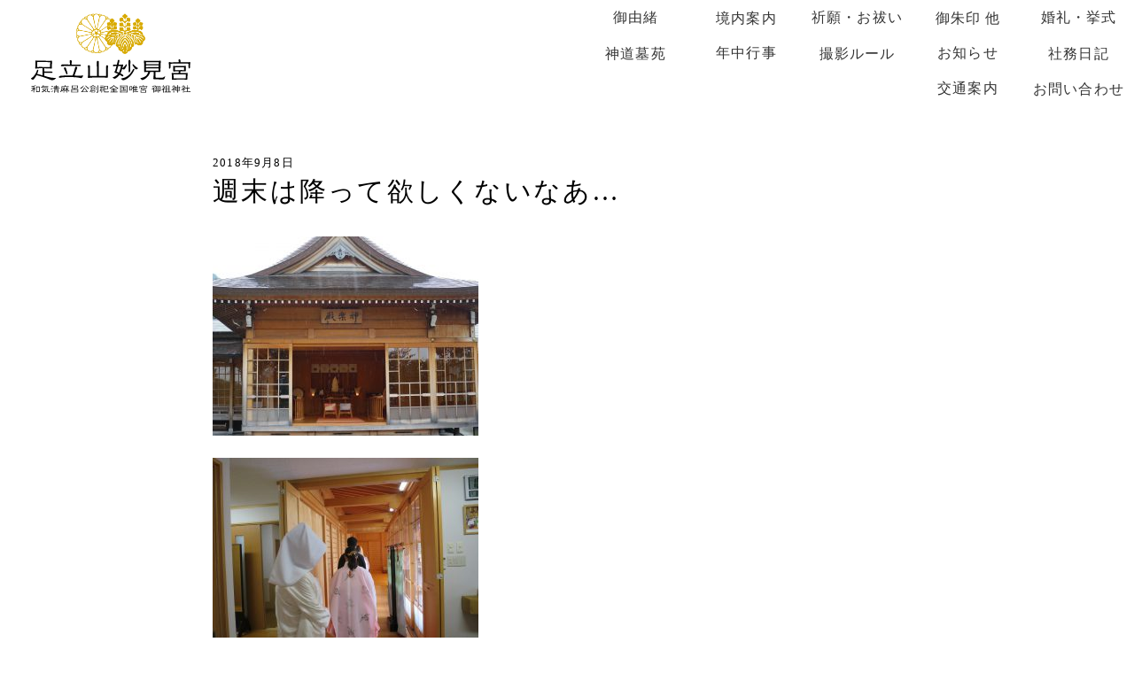

--- FILE ---
content_type: text/html; charset=UTF-8
request_url: http://myouken.or.jp/post-4677/
body_size: 9184
content:
<!DOCTYPE html>
<html lang="ja">
<head>
<meta charset="UTF-8">
<meta name="robots" content="index,follow">
<meta name="viewport" content="width=device-width, initial-scale=1.0">
<meta name="format-detection" content="telephone=no">
<link rel="stylesheet" href="http://myouken.or.jp/wp-content/themes/myoukenguu-2022/css/ress.css">
<link rel="stylesheet" href="http://myouken.or.jp/wp-content/themes/myoukenguu-2022/style.css">
<link rel="preconnect" href="https://fonts.googleapis.com">
<link rel="preconnect" href="https://fonts.gstatic.com" crossorigin>
<link href="https://fonts.googleapis.com/css2?family=Lora:wght@500&display=swap" rel="stylesheet">
<link rel="shortcut icon" href="http://myouken.or.jp/wp-content/themes/myoukenguu-2022/images/favicon.ico">
<title>週末は降って欲しくないなあ… | 足立山妙見宮－御祖神社　北九州市の神前結婚式とお祓い</title>
<meta name='robots' content='max-image-preview:large' />
	<style>img:is([sizes="auto" i], [sizes^="auto," i]) { contain-intrinsic-size: 3000px 1500px }</style>
	<link rel='dns-prefetch' href='//www.googletagmanager.com' />
<link rel="alternate" type="application/rss+xml" title="足立山妙見宮－御祖神社　北九州市の神前結婚式とお祓い &raquo; 週末は降って欲しくないなあ… のコメントのフィード" href="https://myouken.or.jp/post-4677/feed/" />
<script type="text/javascript">
/* <![CDATA[ */
window._wpemojiSettings = {"baseUrl":"https:\/\/s.w.org\/images\/core\/emoji\/16.0.1\/72x72\/","ext":".png","svgUrl":"https:\/\/s.w.org\/images\/core\/emoji\/16.0.1\/svg\/","svgExt":".svg","source":{"concatemoji":"http:\/\/myouken.or.jp\/wp-includes\/js\/wp-emoji-release.min.js?ver=6.8.3"}};
/*! This file is auto-generated */
!function(s,n){var o,i,e;function c(e){try{var t={supportTests:e,timestamp:(new Date).valueOf()};sessionStorage.setItem(o,JSON.stringify(t))}catch(e){}}function p(e,t,n){e.clearRect(0,0,e.canvas.width,e.canvas.height),e.fillText(t,0,0);var t=new Uint32Array(e.getImageData(0,0,e.canvas.width,e.canvas.height).data),a=(e.clearRect(0,0,e.canvas.width,e.canvas.height),e.fillText(n,0,0),new Uint32Array(e.getImageData(0,0,e.canvas.width,e.canvas.height).data));return t.every(function(e,t){return e===a[t]})}function u(e,t){e.clearRect(0,0,e.canvas.width,e.canvas.height),e.fillText(t,0,0);for(var n=e.getImageData(16,16,1,1),a=0;a<n.data.length;a++)if(0!==n.data[a])return!1;return!0}function f(e,t,n,a){switch(t){case"flag":return n(e,"\ud83c\udff3\ufe0f\u200d\u26a7\ufe0f","\ud83c\udff3\ufe0f\u200b\u26a7\ufe0f")?!1:!n(e,"\ud83c\udde8\ud83c\uddf6","\ud83c\udde8\u200b\ud83c\uddf6")&&!n(e,"\ud83c\udff4\udb40\udc67\udb40\udc62\udb40\udc65\udb40\udc6e\udb40\udc67\udb40\udc7f","\ud83c\udff4\u200b\udb40\udc67\u200b\udb40\udc62\u200b\udb40\udc65\u200b\udb40\udc6e\u200b\udb40\udc67\u200b\udb40\udc7f");case"emoji":return!a(e,"\ud83e\udedf")}return!1}function g(e,t,n,a){var r="undefined"!=typeof WorkerGlobalScope&&self instanceof WorkerGlobalScope?new OffscreenCanvas(300,150):s.createElement("canvas"),o=r.getContext("2d",{willReadFrequently:!0}),i=(o.textBaseline="top",o.font="600 32px Arial",{});return e.forEach(function(e){i[e]=t(o,e,n,a)}),i}function t(e){var t=s.createElement("script");t.src=e,t.defer=!0,s.head.appendChild(t)}"undefined"!=typeof Promise&&(o="wpEmojiSettingsSupports",i=["flag","emoji"],n.supports={everything:!0,everythingExceptFlag:!0},e=new Promise(function(e){s.addEventListener("DOMContentLoaded",e,{once:!0})}),new Promise(function(t){var n=function(){try{var e=JSON.parse(sessionStorage.getItem(o));if("object"==typeof e&&"number"==typeof e.timestamp&&(new Date).valueOf()<e.timestamp+604800&&"object"==typeof e.supportTests)return e.supportTests}catch(e){}return null}();if(!n){if("undefined"!=typeof Worker&&"undefined"!=typeof OffscreenCanvas&&"undefined"!=typeof URL&&URL.createObjectURL&&"undefined"!=typeof Blob)try{var e="postMessage("+g.toString()+"("+[JSON.stringify(i),f.toString(),p.toString(),u.toString()].join(",")+"));",a=new Blob([e],{type:"text/javascript"}),r=new Worker(URL.createObjectURL(a),{name:"wpTestEmojiSupports"});return void(r.onmessage=function(e){c(n=e.data),r.terminate(),t(n)})}catch(e){}c(n=g(i,f,p,u))}t(n)}).then(function(e){for(var t in e)n.supports[t]=e[t],n.supports.everything=n.supports.everything&&n.supports[t],"flag"!==t&&(n.supports.everythingExceptFlag=n.supports.everythingExceptFlag&&n.supports[t]);n.supports.everythingExceptFlag=n.supports.everythingExceptFlag&&!n.supports.flag,n.DOMReady=!1,n.readyCallback=function(){n.DOMReady=!0}}).then(function(){return e}).then(function(){var e;n.supports.everything||(n.readyCallback(),(e=n.source||{}).concatemoji?t(e.concatemoji):e.wpemoji&&e.twemoji&&(t(e.twemoji),t(e.wpemoji)))}))}((window,document),window._wpemojiSettings);
/* ]]> */
</script>
<style id='wp-emoji-styles-inline-css' type='text/css'>

	img.wp-smiley, img.emoji {
		display: inline !important;
		border: none !important;
		box-shadow: none !important;
		height: 1em !important;
		width: 1em !important;
		margin: 0 0.07em !important;
		vertical-align: -0.1em !important;
		background: none !important;
		padding: 0 !important;
	}
</style>
<link rel='stylesheet' id='wp-block-library-css' href='http://myouken.or.jp/wp-includes/css/dist/block-library/style.min.css?ver=6.8.3' type='text/css' media='all' />
<style id='classic-theme-styles-inline-css' type='text/css'>
/*! This file is auto-generated */
.wp-block-button__link{color:#fff;background-color:#32373c;border-radius:9999px;box-shadow:none;text-decoration:none;padding:calc(.667em + 2px) calc(1.333em + 2px);font-size:1.125em}.wp-block-file__button{background:#32373c;color:#fff;text-decoration:none}
</style>
<style id='global-styles-inline-css' type='text/css'>
:root{--wp--preset--aspect-ratio--square: 1;--wp--preset--aspect-ratio--4-3: 4/3;--wp--preset--aspect-ratio--3-4: 3/4;--wp--preset--aspect-ratio--3-2: 3/2;--wp--preset--aspect-ratio--2-3: 2/3;--wp--preset--aspect-ratio--16-9: 16/9;--wp--preset--aspect-ratio--9-16: 9/16;--wp--preset--color--black: #000000;--wp--preset--color--cyan-bluish-gray: #abb8c3;--wp--preset--color--white: #ffffff;--wp--preset--color--pale-pink: #f78da7;--wp--preset--color--vivid-red: #cf2e2e;--wp--preset--color--luminous-vivid-orange: #ff6900;--wp--preset--color--luminous-vivid-amber: #fcb900;--wp--preset--color--light-green-cyan: #7bdcb5;--wp--preset--color--vivid-green-cyan: #00d084;--wp--preset--color--pale-cyan-blue: #8ed1fc;--wp--preset--color--vivid-cyan-blue: #0693e3;--wp--preset--color--vivid-purple: #9b51e0;--wp--preset--gradient--vivid-cyan-blue-to-vivid-purple: linear-gradient(135deg,rgba(6,147,227,1) 0%,rgb(155,81,224) 100%);--wp--preset--gradient--light-green-cyan-to-vivid-green-cyan: linear-gradient(135deg,rgb(122,220,180) 0%,rgb(0,208,130) 100%);--wp--preset--gradient--luminous-vivid-amber-to-luminous-vivid-orange: linear-gradient(135deg,rgba(252,185,0,1) 0%,rgba(255,105,0,1) 100%);--wp--preset--gradient--luminous-vivid-orange-to-vivid-red: linear-gradient(135deg,rgba(255,105,0,1) 0%,rgb(207,46,46) 100%);--wp--preset--gradient--very-light-gray-to-cyan-bluish-gray: linear-gradient(135deg,rgb(238,238,238) 0%,rgb(169,184,195) 100%);--wp--preset--gradient--cool-to-warm-spectrum: linear-gradient(135deg,rgb(74,234,220) 0%,rgb(151,120,209) 20%,rgb(207,42,186) 40%,rgb(238,44,130) 60%,rgb(251,105,98) 80%,rgb(254,248,76) 100%);--wp--preset--gradient--blush-light-purple: linear-gradient(135deg,rgb(255,206,236) 0%,rgb(152,150,240) 100%);--wp--preset--gradient--blush-bordeaux: linear-gradient(135deg,rgb(254,205,165) 0%,rgb(254,45,45) 50%,rgb(107,0,62) 100%);--wp--preset--gradient--luminous-dusk: linear-gradient(135deg,rgb(255,203,112) 0%,rgb(199,81,192) 50%,rgb(65,88,208) 100%);--wp--preset--gradient--pale-ocean: linear-gradient(135deg,rgb(255,245,203) 0%,rgb(182,227,212) 50%,rgb(51,167,181) 100%);--wp--preset--gradient--electric-grass: linear-gradient(135deg,rgb(202,248,128) 0%,rgb(113,206,126) 100%);--wp--preset--gradient--midnight: linear-gradient(135deg,rgb(2,3,129) 0%,rgb(40,116,252) 100%);--wp--preset--font-size--small: 13px;--wp--preset--font-size--medium: 20px;--wp--preset--font-size--large: 36px;--wp--preset--font-size--x-large: 42px;--wp--preset--spacing--20: 0.44rem;--wp--preset--spacing--30: 0.67rem;--wp--preset--spacing--40: 1rem;--wp--preset--spacing--50: 1.5rem;--wp--preset--spacing--60: 2.25rem;--wp--preset--spacing--70: 3.38rem;--wp--preset--spacing--80: 5.06rem;--wp--preset--shadow--natural: 6px 6px 9px rgba(0, 0, 0, 0.2);--wp--preset--shadow--deep: 12px 12px 50px rgba(0, 0, 0, 0.4);--wp--preset--shadow--sharp: 6px 6px 0px rgba(0, 0, 0, 0.2);--wp--preset--shadow--outlined: 6px 6px 0px -3px rgba(255, 255, 255, 1), 6px 6px rgba(0, 0, 0, 1);--wp--preset--shadow--crisp: 6px 6px 0px rgba(0, 0, 0, 1);}:where(.is-layout-flex){gap: 0.5em;}:where(.is-layout-grid){gap: 0.5em;}body .is-layout-flex{display: flex;}.is-layout-flex{flex-wrap: wrap;align-items: center;}.is-layout-flex > :is(*, div){margin: 0;}body .is-layout-grid{display: grid;}.is-layout-grid > :is(*, div){margin: 0;}:where(.wp-block-columns.is-layout-flex){gap: 2em;}:where(.wp-block-columns.is-layout-grid){gap: 2em;}:where(.wp-block-post-template.is-layout-flex){gap: 1.25em;}:where(.wp-block-post-template.is-layout-grid){gap: 1.25em;}.has-black-color{color: var(--wp--preset--color--black) !important;}.has-cyan-bluish-gray-color{color: var(--wp--preset--color--cyan-bluish-gray) !important;}.has-white-color{color: var(--wp--preset--color--white) !important;}.has-pale-pink-color{color: var(--wp--preset--color--pale-pink) !important;}.has-vivid-red-color{color: var(--wp--preset--color--vivid-red) !important;}.has-luminous-vivid-orange-color{color: var(--wp--preset--color--luminous-vivid-orange) !important;}.has-luminous-vivid-amber-color{color: var(--wp--preset--color--luminous-vivid-amber) !important;}.has-light-green-cyan-color{color: var(--wp--preset--color--light-green-cyan) !important;}.has-vivid-green-cyan-color{color: var(--wp--preset--color--vivid-green-cyan) !important;}.has-pale-cyan-blue-color{color: var(--wp--preset--color--pale-cyan-blue) !important;}.has-vivid-cyan-blue-color{color: var(--wp--preset--color--vivid-cyan-blue) !important;}.has-vivid-purple-color{color: var(--wp--preset--color--vivid-purple) !important;}.has-black-background-color{background-color: var(--wp--preset--color--black) !important;}.has-cyan-bluish-gray-background-color{background-color: var(--wp--preset--color--cyan-bluish-gray) !important;}.has-white-background-color{background-color: var(--wp--preset--color--white) !important;}.has-pale-pink-background-color{background-color: var(--wp--preset--color--pale-pink) !important;}.has-vivid-red-background-color{background-color: var(--wp--preset--color--vivid-red) !important;}.has-luminous-vivid-orange-background-color{background-color: var(--wp--preset--color--luminous-vivid-orange) !important;}.has-luminous-vivid-amber-background-color{background-color: var(--wp--preset--color--luminous-vivid-amber) !important;}.has-light-green-cyan-background-color{background-color: var(--wp--preset--color--light-green-cyan) !important;}.has-vivid-green-cyan-background-color{background-color: var(--wp--preset--color--vivid-green-cyan) !important;}.has-pale-cyan-blue-background-color{background-color: var(--wp--preset--color--pale-cyan-blue) !important;}.has-vivid-cyan-blue-background-color{background-color: var(--wp--preset--color--vivid-cyan-blue) !important;}.has-vivid-purple-background-color{background-color: var(--wp--preset--color--vivid-purple) !important;}.has-black-border-color{border-color: var(--wp--preset--color--black) !important;}.has-cyan-bluish-gray-border-color{border-color: var(--wp--preset--color--cyan-bluish-gray) !important;}.has-white-border-color{border-color: var(--wp--preset--color--white) !important;}.has-pale-pink-border-color{border-color: var(--wp--preset--color--pale-pink) !important;}.has-vivid-red-border-color{border-color: var(--wp--preset--color--vivid-red) !important;}.has-luminous-vivid-orange-border-color{border-color: var(--wp--preset--color--luminous-vivid-orange) !important;}.has-luminous-vivid-amber-border-color{border-color: var(--wp--preset--color--luminous-vivid-amber) !important;}.has-light-green-cyan-border-color{border-color: var(--wp--preset--color--light-green-cyan) !important;}.has-vivid-green-cyan-border-color{border-color: var(--wp--preset--color--vivid-green-cyan) !important;}.has-pale-cyan-blue-border-color{border-color: var(--wp--preset--color--pale-cyan-blue) !important;}.has-vivid-cyan-blue-border-color{border-color: var(--wp--preset--color--vivid-cyan-blue) !important;}.has-vivid-purple-border-color{border-color: var(--wp--preset--color--vivid-purple) !important;}.has-vivid-cyan-blue-to-vivid-purple-gradient-background{background: var(--wp--preset--gradient--vivid-cyan-blue-to-vivid-purple) !important;}.has-light-green-cyan-to-vivid-green-cyan-gradient-background{background: var(--wp--preset--gradient--light-green-cyan-to-vivid-green-cyan) !important;}.has-luminous-vivid-amber-to-luminous-vivid-orange-gradient-background{background: var(--wp--preset--gradient--luminous-vivid-amber-to-luminous-vivid-orange) !important;}.has-luminous-vivid-orange-to-vivid-red-gradient-background{background: var(--wp--preset--gradient--luminous-vivid-orange-to-vivid-red) !important;}.has-very-light-gray-to-cyan-bluish-gray-gradient-background{background: var(--wp--preset--gradient--very-light-gray-to-cyan-bluish-gray) !important;}.has-cool-to-warm-spectrum-gradient-background{background: var(--wp--preset--gradient--cool-to-warm-spectrum) !important;}.has-blush-light-purple-gradient-background{background: var(--wp--preset--gradient--blush-light-purple) !important;}.has-blush-bordeaux-gradient-background{background: var(--wp--preset--gradient--blush-bordeaux) !important;}.has-luminous-dusk-gradient-background{background: var(--wp--preset--gradient--luminous-dusk) !important;}.has-pale-ocean-gradient-background{background: var(--wp--preset--gradient--pale-ocean) !important;}.has-electric-grass-gradient-background{background: var(--wp--preset--gradient--electric-grass) !important;}.has-midnight-gradient-background{background: var(--wp--preset--gradient--midnight) !important;}.has-small-font-size{font-size: var(--wp--preset--font-size--small) !important;}.has-medium-font-size{font-size: var(--wp--preset--font-size--medium) !important;}.has-large-font-size{font-size: var(--wp--preset--font-size--large) !important;}.has-x-large-font-size{font-size: var(--wp--preset--font-size--x-large) !important;}
:where(.wp-block-post-template.is-layout-flex){gap: 1.25em;}:where(.wp-block-post-template.is-layout-grid){gap: 1.25em;}
:where(.wp-block-columns.is-layout-flex){gap: 2em;}:where(.wp-block-columns.is-layout-grid){gap: 2em;}
:root :where(.wp-block-pullquote){font-size: 1.5em;line-height: 1.6;}
</style>
<link rel='stylesheet' id='contact-form-7-css' href='http://myouken.or.jp/wp-content/plugins/contact-form-7/includes/css/styles.css?ver=6.1.4' type='text/css' media='all' />
<link rel='stylesheet' id='contact-form-7-confirm-css' href='http://myouken.or.jp/wp-content/plugins/contact-form-7-add-confirm/includes/css/styles.css?ver=5.1' type='text/css' media='all' />
<link rel='stylesheet' id='wp-pagenavi-css' href='http://myouken.or.jp/wp-content/plugins/wp-pagenavi/pagenavi-css.css?ver=2.70' type='text/css' media='all' />
<link rel='stylesheet' id='jquery.lightbox.min.css-css' href='http://myouken.or.jp/wp-content/plugins/wp-jquery-lightbox/lightboxes/wp-jquery-lightbox/styles/lightbox.min.css?ver=2.3.4' type='text/css' media='all' />
<link rel='stylesheet' id='jqlb-overrides-css' href='http://myouken.or.jp/wp-content/plugins/wp-jquery-lightbox/lightboxes/wp-jquery-lightbox/styles/overrides.css?ver=2.3.4' type='text/css' media='all' />
<style id='jqlb-overrides-inline-css' type='text/css'>

			#outerImageContainer {
				box-shadow: 0 0 4px 2px rgba(0,0,0,.2);
			}
			#imageContainer{
				padding: 6px;
			}
			#imageDataContainer {
				box-shadow: none;
				z-index: auto;
			}
			#prevArrow,
			#nextArrow{
				background-color: rgba(255,255,255,.7;
				color: #000000;
			}
</style>
<script type="text/javascript" src="http://myouken.or.jp/wp-includes/js/jquery/jquery.min.js?ver=3.7.1" id="jquery-core-js"></script>
<script type="text/javascript" src="http://myouken.or.jp/wp-includes/js/jquery/jquery-migrate.min.js?ver=3.4.1" id="jquery-migrate-js"></script>

<!-- Site Kit によって追加された Google タグ（gtag.js）スニペット -->
<!-- Google アナリティクス スニペット (Site Kit が追加) -->
<script type="text/javascript" src="https://www.googletagmanager.com/gtag/js?id=GT-T566S5D3" id="google_gtagjs-js" async></script>
<script type="text/javascript" id="google_gtagjs-js-after">
/* <![CDATA[ */
window.dataLayer = window.dataLayer || [];function gtag(){dataLayer.push(arguments);}
gtag("set","linker",{"domains":["myouken.or.jp"]});
gtag("js", new Date());
gtag("set", "developer_id.dZTNiMT", true);
gtag("config", "GT-T566S5D3");
/* ]]> */
</script>
<link rel="https://api.w.org/" href="https://myouken.or.jp/wp-json/" /><link rel="alternate" title="JSON" type="application/json" href="https://myouken.or.jp/wp-json/wp/v2/posts/4677" /><link rel="EditURI" type="application/rsd+xml" title="RSD" href="https://myouken.or.jp/xmlrpc.php?rsd" />
<meta name="generator" content="WordPress 6.8.3" />
<link rel="canonical" href="https://myouken.or.jp/post-4677/" />
<link rel='shortlink' href='https://myouken.or.jp/?p=4677' />
<link rel="alternate" title="oEmbed (JSON)" type="application/json+oembed" href="https://myouken.or.jp/wp-json/oembed/1.0/embed?url=https%3A%2F%2Fmyouken.or.jp%2Fpost-4677%2F" />
<link rel="alternate" title="oEmbed (XML)" type="text/xml+oembed" href="https://myouken.or.jp/wp-json/oembed/1.0/embed?url=https%3A%2F%2Fmyouken.or.jp%2Fpost-4677%2F&#038;format=xml" />
<meta name="generator" content="Site Kit by Google 1.170.0" /></head>
<body>
	<header>
		<div id="header-inner">
			<a href="https://myouken.or.jp/">
				<img id="logo" src="http://myouken.or.jp/wp-content/themes/myoukenguu-2022/images/common/logo.png" alt="足立山妙見宮 社印">
				<div>
					<img id="logotype" src="http://myouken.or.jp/wp-content/themes/myoukenguu-2022/images/common/logotype.svg" alt="足立山妙見宮">
					<img id="nickname" src="http://myouken.or.jp/wp-content/themes/myoukenguu-2022/images/common/nickname.svg" alt="和気清麻呂公創祀全国唯宮 御祖神社">
				</div>
			</a>
		</div>
		<nav class="menu-main-container"><ul><li id="menu-item-9599" class="menu-item menu-item-type-post_type menu-item-object-page menu-item-9599"><a href="https://myouken.or.jp/history/">御由緒</a></li>
<li id="menu-item-9600" class="menu-item menu-item-type-post_type menu-item-object-page menu-item-9600"><a href="https://myouken.or.jp/information/">境内案内</a></li>
<li id="menu-item-9603" class="menu-item menu-item-type-post_type menu-item-object-page menu-item-9603"><a href="https://myouken.or.jp/pray/">祈願・お祓い</a></li>
<li id="menu-item-9602" class="menu-item menu-item-type-post_type menu-item-object-page menu-item-9602"><a href="https://myouken.or.jp/amulet/">御朱印 他</a></li>
<li id="menu-item-9604" class="menu-item menu-item-type-post_type menu-item-object-page menu-item-9604"><a href="https://myouken.or.jp/wedding/">婚礼・挙式</a></li>
<li id="menu-item-9614" class="menu-item menu-item-type-post_type menu-item-object-page menu-item-9614"><a href="https://myouken.or.jp/grave/">神道墓苑</a></li>
<li id="menu-item-9606" class="menu-item menu-item-type-post_type menu-item-object-page menu-item-9606"><a href="https://myouken.or.jp/events/">年中行事</a></li>
<li id="menu-item-9617" class="menu-item menu-item-type-post_type menu-item-object-page menu-item-9617"><a href="https://myouken.or.jp/photograph/">撮影ルール</a></li>
<li id="menu-item-9601" class="menu-item menu-item-type-post_type menu-item-object-page current_page_parent menu-item-9601"><a href="https://myouken.or.jp/post/">お知らせ</a></li>
<li id="menu-item-9609" class="menu-item menu-item-type-taxonomy menu-item-object-category current-post-ancestor current-menu-parent current-post-parent menu-item-9609"><a href="https://myouken.or.jp/category/blog/">社務日記</a></li>
<li id="menu-item-9607" class="menu-item menu-item-type-post_type menu-item-object-page menu-item-9607"><a href="https://myouken.or.jp/access/">交通案内</a></li>
<li id="menu-item-9610" class="menu-item menu-item-type-post_type menu-item-object-page menu-item-9610"><a href="https://myouken.or.jp/contact/">お問い合わせ</a></li>
</ul></nav>		<div class="Toggle">
			<div>
				<span></span>
				<span></span>
				<span></span>
			</div>
		</div>
	</header><main>
	<article class="entry">
						<section>
			<p class="post-date"><small>2018年9月8日</small></p>
			<h1 class="post-heading">週末は降って欲しくないなあ…</h1>
			<p>
	<a href="http://localhost/myouken/?attachment_id=4678"><img fetchpriority="high" decoding="async" alt="" class="alignnone size-medium wp-image-4678" height="225" src="http://localhost/myouken/wp-content/uploads/2018/09/IMG_4078-300x225.jpg" width="300" srcset="https://myouken.or.jp/wp-content/uploads/2018/09/IMG_4078-300x225.jpg 300w, https://myouken.or.jp/wp-content/uploads/2018/09/IMG_4078-150x113.jpg 150w, https://myouken.or.jp/wp-content/uploads/2018/09/IMG_4078-768x576.jpg 768w, https://myouken.or.jp/wp-content/uploads/2018/09/IMG_4078.jpg 800w" sizes="(max-width: 300px) 100vw, 300px" />　　　　</a><a href="http://localhost/myouken/?attachment_id=4679"><img decoding="async" alt="" class="alignnone size-medium wp-image-4679" height="225" src="http://localhost/myouken/wp-content/uploads/2018/09/IMG_4083-300x225.jpg" width="300" srcset="https://myouken.or.jp/wp-content/uploads/2018/09/IMG_4083-300x225.jpg 300w, https://myouken.or.jp/wp-content/uploads/2018/09/IMG_4083-150x113.jpg 150w, https://myouken.or.jp/wp-content/uploads/2018/09/IMG_4083-768x576.jpg 768w, https://myouken.or.jp/wp-content/uploads/2018/09/IMG_4083.jpg 800w" sizes="(max-width: 300px) 100vw, 300px" /></a>
</p>
<p>
	<span style="font-size: 18px;">予想はしていましたが、もしかして始まる頃やむかも？&hellip;と、わずかな望みを持っていましたが、今日のお天気は予報通りでした。しかしながら風がなかったので、神楽殿内の戸を二枚ほど開け、自然の風を入れながらちょっと開放的に婚礼ができたと思います。</span>
</p>
<p>
	<a href="http://localhost/myouken/?attachment_id=4680"><img decoding="async" alt="" class="alignnone size-medium wp-image-4680" height="225" src="http://localhost/myouken/wp-content/uploads/2018/09/IMG_4087-300x225.jpg" width="300" srcset="https://myouken.or.jp/wp-content/uploads/2018/09/IMG_4087-300x225.jpg 300w, https://myouken.or.jp/wp-content/uploads/2018/09/IMG_4087-150x113.jpg 150w, https://myouken.or.jp/wp-content/uploads/2018/09/IMG_4087-768x576.jpg 768w, https://myouken.or.jp/wp-content/uploads/2018/09/IMG_4087.jpg 800w" sizes="(max-width: 300px) 100vw, 300px" />　　　　</a><a href="http://localhost/myouken/?attachment_id=4681"><img loading="lazy" decoding="async" alt="" class="alignnone size-medium wp-image-4681" height="225" src="http://localhost/myouken/wp-content/uploads/2018/09/IMG_4091-300x225.jpg" width="300" srcset="https://myouken.or.jp/wp-content/uploads/2018/09/IMG_4091-300x225.jpg 300w, https://myouken.or.jp/wp-content/uploads/2018/09/IMG_4091-150x113.jpg 150w, https://myouken.or.jp/wp-content/uploads/2018/09/IMG_4091-768x576.jpg 768w, https://myouken.or.jp/wp-content/uploads/2018/09/IMG_4091.jpg 800w" sizes="auto, (max-width: 300px) 100vw, 300px" /></a>
</p>
<p>
	<span style="font-size: 18px;">挙式に関しては何よりお天気など当日にしかわかりえないことが多々ありますので、臨機応変に対応することが肝要です。そのため神社側も神経をとがらせながらひとつひとつ丁寧に対応することを心がけていますが、やはり人間、時々エラーすることもあります。エラーを極力少なく、神社で挙式してよかった！と言われるようにならなければなりません。過日チャペル式に呼ばれたのですが、その派手な演出に驚きました。これが今の若者には受けているのかと&hellip;。でも私自身、派手さはありますがあまり価値観が見出せませんでした。神社での挙式の価値観をもっと広報せねばと改めて実感しました。</span></p>
		</section>
			<div class="nav">
				<a href="https://myouken.or.jp/post-4683/" rel="next"><img src="http://myouken.or.jp/wp-content/themes/myoukenguu-2022/images/common/left.png"> 前の記事</a>				<a href="https://myouken.or.jp/post-4674/" rel="prev">次の記事 <img src="http://myouken.or.jp/wp-content/themes/myoukenguu-2022/images/common/right.png"></a>			</div>
					</article>
<!-- //ページャー -->
</main>
<footer>
<p class="contact"><a href="https://myouken.or.jp/contact">お問い合わせ</a></p>
<figure><a href="https://www.instagram.com/myoukengu.official/" rel="noreferrer noopener" target="blank"><img id="instagram" src="http://myouken.or.jp/wp-content/themes/myoukenguu-2022/images/common/instagram.png" alt=""></a></figure>
<a href="https://myouken.or.jp/">
	<img id="logo" src="http://myouken.or.jp/wp-content/themes/myoukenguu-2022/images/common/logo.png" alt="足立山妙見宮 社印">
	<img id="logotype" src="http://myouken.or.jp/wp-content/themes/myoukenguu-2022/images/common/logotype.svg" alt="足立山妙見宮">
	<img id="nickname" src="http://myouken.or.jp/wp-content/themes/myoukenguu-2022/images/common/nickname.svg" alt="和気清麻呂公創祀全国唯宮 御祖神社">
	<address>〒802-0041 福岡県北九州市小倉北区妙見町17-2</address>
	<p id="phone">TEL.093-921-2292</p>
</a>
<p id="copyright"><small>&copy;足立山妙見宮 御祖神社 2022</small></p>
<p id="pageTop"><a href="#"><img src="http://myouken.or.jp/wp-content/themes/myoukenguu-2022/images/common/arrow-icon.svg" alt=""></a></p>
</div>
</footer>
<script src="http://myouken.or.jp/wp-content/themes/myoukenguu-2022/js/jquery-3.6.0.min.js"></script>
<script src="http://myouken.or.jp/wp-content/themes/myoukenguu-2022/js/jquery.easing.1.3.js"></script>
<script src="https://ajax.googleapis.com/ajax/libs/d3js/5.15.1/d3.min.js"></script>
<script src="http://myouken.or.jp/wp-content/themes/myoukenguu-2022/js/common.js"></script>
<script type="speculationrules">
{"prefetch":[{"source":"document","where":{"and":[{"href_matches":"\/*"},{"not":{"href_matches":["\/wp-*.php","\/wp-admin\/*","\/wp-content\/uploads\/*","\/wp-content\/*","\/wp-content\/plugins\/*","\/wp-content\/themes\/myoukenguu-2022\/*","\/*\\?(.+)"]}},{"not":{"selector_matches":"a[rel~=\"nofollow\"]"}},{"not":{"selector_matches":".no-prefetch, .no-prefetch a"}}]},"eagerness":"conservative"}]}
</script>
<script type="text/javascript" src="http://myouken.or.jp/wp-includes/js/dist/hooks.min.js?ver=4d63a3d491d11ffd8ac6" id="wp-hooks-js"></script>
<script type="text/javascript" src="http://myouken.or.jp/wp-includes/js/dist/i18n.min.js?ver=5e580eb46a90c2b997e6" id="wp-i18n-js"></script>
<script type="text/javascript" id="wp-i18n-js-after">
/* <![CDATA[ */
wp.i18n.setLocaleData( { 'text direction\u0004ltr': [ 'ltr' ] } );
/* ]]> */
</script>
<script type="text/javascript" src="http://myouken.or.jp/wp-content/plugins/contact-form-7/includes/swv/js/index.js?ver=6.1.4" id="swv-js"></script>
<script type="text/javascript" id="contact-form-7-js-translations">
/* <![CDATA[ */
( function( domain, translations ) {
	var localeData = translations.locale_data[ domain ] || translations.locale_data.messages;
	localeData[""].domain = domain;
	wp.i18n.setLocaleData( localeData, domain );
} )( "contact-form-7", {"translation-revision-date":"2025-11-30 08:12:23+0000","generator":"GlotPress\/4.0.3","domain":"messages","locale_data":{"messages":{"":{"domain":"messages","plural-forms":"nplurals=1; plural=0;","lang":"ja_JP"},"This contact form is placed in the wrong place.":["\u3053\u306e\u30b3\u30f3\u30bf\u30af\u30c8\u30d5\u30a9\u30fc\u30e0\u306f\u9593\u9055\u3063\u305f\u4f4d\u7f6e\u306b\u7f6e\u304b\u308c\u3066\u3044\u307e\u3059\u3002"],"Error:":["\u30a8\u30e9\u30fc:"]}},"comment":{"reference":"includes\/js\/index.js"}} );
/* ]]> */
</script>
<script type="text/javascript" id="contact-form-7-js-before">
/* <![CDATA[ */
var wpcf7 = {
    "api": {
        "root": "https:\/\/myouken.or.jp\/wp-json\/",
        "namespace": "contact-form-7\/v1"
    }
};
/* ]]> */
</script>
<script type="text/javascript" src="http://myouken.or.jp/wp-content/plugins/contact-form-7/includes/js/index.js?ver=6.1.4" id="contact-form-7-js"></script>
<script type="text/javascript" src="http://myouken.or.jp/wp-includes/js/jquery/jquery.form.min.js?ver=4.3.0" id="jquery-form-js"></script>
<script type="text/javascript" src="http://myouken.or.jp/wp-content/plugins/contact-form-7-add-confirm/includes/js/scripts.js?ver=5.1" id="contact-form-7-confirm-js"></script>
<script type="text/javascript" src="http://myouken.or.jp/wp-content/plugins/wp-jquery-lightbox/lightboxes/wp-jquery-lightbox/vendor/jquery.touchwipe.min.js?ver=2.3.4" id="wp-jquery-lightbox-swipe-js"></script>
<script type="text/javascript" src="http://myouken.or.jp/wp-content/plugins/wp-jquery-lightbox/inc/purify.min.js?ver=2.3.4" id="wp-jquery-lightbox-purify-js"></script>
<script type="text/javascript" src="http://myouken.or.jp/wp-content/plugins/wp-jquery-lightbox/lightboxes/wp-jquery-lightbox/vendor/panzoom.min.js?ver=2.3.4" id="wp-jquery-lightbox-panzoom-js"></script>
<script type="text/javascript" id="wp-jquery-lightbox-js-extra">
/* <![CDATA[ */
var JQLBSettings = {"showTitle":"1","useAltForTitle":"1","showCaption":"0","showNumbers":"1","fitToScreen":"1","resizeSpeed":"400","showDownload":"","navbarOnTop":"","marginSize":"0","mobileMarginSize":"10","slideshowSpeed":"4000","allowPinchZoom":"1","borderSize":"6","borderColor":"#fff","overlayColor":"#fff","overlayOpacity":"0.7","newNavStyle":"1","fixedNav":"1","showInfoBar":"0","prevLinkTitle":"\u524d\u306e\u753b\u50cf","nextLinkTitle":"\u6b21\u306e\u753b\u50cf","closeTitle":"\u30ae\u30e3\u30e9\u30ea\u30fc\u3092\u9589\u3058\u308b","image":"\u753b\u50cf ","of":"\u306e","download":"\u30c0\u30a6\u30f3\u30ed\u30fc\u30c9","pause":"(\u30b9\u30e9\u30a4\u30c9\u30b7\u30e7\u30fc\u3092\u4e00\u6642\u505c\u6b62\u3059\u308b)","play":"(\u30b9\u30e9\u30a4\u30c9\u30b7\u30e7\u30fc\u3092\u518d\u751f\u3059\u308b)"};
/* ]]> */
</script>
<script type="text/javascript" src="http://myouken.or.jp/wp-content/plugins/wp-jquery-lightbox/lightboxes/wp-jquery-lightbox/jquery.lightbox.js?ver=2.3.4" id="wp-jquery-lightbox-js"></script>
</body>
</html>

--- FILE ---
content_type: text/javascript; charset=UTF-8
request_url: https://ajax.googleapis.com/ajax/libs/d3js/5.15.1/d3.min.js
body_size: 81101
content:
// https://d3js.org v5.15.1 Copyright 2020 Mike Bostock
!function(t,n){"object"==typeof exports&&"undefined"!=typeof module?n(exports):"function"==typeof define&&define.amd?define(["exports"],n):n((t=t||self).d3=t.d3||{})}(this,function(t){"use strict";function n(t,n){return t<n?-1:t>n?1:t>=n?0:NaN}function e(t){var e;return 1===t.length&&(e=t,t=function(t,r){return n(e(t),r)}),{left:function(n,e,r,i){for(null==r&&(r=0),null==i&&(i=n.length);r<i;){var o=r+i>>>1;t(n[o],e)<0?r=o+1:i=o}return r},right:function(n,e,r,i){for(null==r&&(r=0),null==i&&(i=n.length);r<i;){var o=r+i>>>1;t(n[o],e)>0?i=o:r=o+1}return r}}}var r=e(n),i=r.right,o=r.left;function a(t,n){return[t,n]}function u(t){return null===t?NaN:+t}function c(t,n){var e,r,i=t.length,o=0,a=-1,c=0,f=0;if(null==n)for(;++a<i;)isNaN(e=u(t[a]))||(f+=(r=e-c)*(e-(c+=r/++o)));else for(;++a<i;)isNaN(e=u(n(t[a],a,t)))||(f+=(r=e-c)*(e-(c+=r/++o)));if(o>1)return f/(o-1)}function f(t,n){var e=c(t,n);return e?Math.sqrt(e):e}function s(t,n){var e,r,i,o=t.length,a=-1;if(null==n){for(;++a<o;)if(null!=(e=t[a])&&e>=e)for(r=i=e;++a<o;)null!=(e=t[a])&&(r>e&&(r=e),i<e&&(i=e))}else for(;++a<o;)if(null!=(e=n(t[a],a,t))&&e>=e)for(r=i=e;++a<o;)null!=(e=n(t[a],a,t))&&(r>e&&(r=e),i<e&&(i=e));return[r,i]}var l=Array.prototype,h=l.slice,d=l.map;function p(t){return function(){return t}}function v(t){return t}function g(t,n,e){t=+t,n=+n,e=(i=arguments.length)<2?(n=t,t=0,1):i<3?1:+e;for(var r=-1,i=0|Math.max(0,Math.ceil((n-t)/e)),o=new Array(i);++r<i;)o[r]=t+r*e;return o}var y=Math.sqrt(50),_=Math.sqrt(10),b=Math.sqrt(2);function m(t,n,e){var r,i,o,a,u=-1;if(e=+e,(t=+t)===(n=+n)&&e>0)return[t];if((r=n<t)&&(i=t,t=n,n=i),0===(a=x(t,n,e))||!isFinite(a))return[];if(a>0)for(t=Math.ceil(t/a),n=Math.floor(n/a),o=new Array(i=Math.ceil(n-t+1));++u<i;)o[u]=(t+u)*a;else for(t=Math.floor(t*a),n=Math.ceil(n*a),o=new Array(i=Math.ceil(t-n+1));++u<i;)o[u]=(t-u)/a;return r&&o.reverse(),o}function x(t,n,e){var r=(n-t)/Math.max(0,e),i=Math.floor(Math.log(r)/Math.LN10),o=r/Math.pow(10,i);return i>=0?(o>=y?10:o>=_?5:o>=b?2:1)*Math.pow(10,i):-Math.pow(10,-i)/(o>=y?10:o>=_?5:o>=b?2:1)}function w(t,n,e){var r=Math.abs(n-t)/Math.max(0,e),i=Math.pow(10,Math.floor(Math.log(r)/Math.LN10)),o=r/i;return o>=y?i*=10:o>=_?i*=5:o>=b&&(i*=2),n<t?-i:i}function M(t){return Math.ceil(Math.log(t.length)/Math.LN2)+1}function N(t,n,e){if(null==e&&(e=u),r=t.length){if((n=+n)<=0||r<2)return+e(t[0],0,t);if(n>=1)return+e(t[r-1],r-1,t);var r,i=(r-1)*n,o=Math.floor(i),a=+e(t[o],o,t);return a+(+e(t[o+1],o+1,t)-a)*(i-o)}}function T(t,n){var e,r,i=t.length,o=-1;if(null==n){for(;++o<i;)if(null!=(e=t[o])&&e>=e)for(r=e;++o<i;)null!=(e=t[o])&&e>r&&(r=e)}else for(;++o<i;)if(null!=(e=n(t[o],o,t))&&e>=e)for(r=e;++o<i;)null!=(e=n(t[o],o,t))&&e>r&&(r=e);return r}function A(t){for(var n,e,r,i=t.length,o=-1,a=0;++o<i;)a+=t[o].length;for(e=new Array(a);--i>=0;)for(n=(r=t[i]).length;--n>=0;)e[--a]=r[n];return e}function S(t,n){var e,r,i=t.length,o=-1;if(null==n){for(;++o<i;)if(null!=(e=t[o])&&e>=e)for(r=e;++o<i;)null!=(e=t[o])&&r>e&&(r=e)}else for(;++o<i;)if(null!=(e=n(t[o],o,t))&&e>=e)for(r=e;++o<i;)null!=(e=n(t[o],o,t))&&r>e&&(r=e);return r}function k(t){if(!(i=t.length))return[];for(var n=-1,e=S(t,E),r=new Array(e);++n<e;)for(var i,o=-1,a=r[n]=new Array(i);++o<i;)a[o]=t[o][n];return r}function E(t){return t.length}var C=Array.prototype.slice;function P(t){return t}var z=1,R=2,D=3,q=4,L=1e-6;function U(t){return"translate("+(t+.5)+",0)"}function O(t){return"translate(0,"+(t+.5)+")"}function B(){return!this.__axis}function F(t,n){var e=[],r=null,i=null,o=6,a=6,u=3,c=t===z||t===q?-1:1,f=t===q||t===R?"x":"y",s=t===z||t===D?U:O;function l(l){var h=null==r?n.ticks?n.ticks.apply(n,e):n.domain():r,d=null==i?n.tickFormat?n.tickFormat.apply(n,e):P:i,p=Math.max(o,0)+u,v=n.range(),g=+v[0]+.5,y=+v[v.length-1]+.5,_=(n.bandwidth?function(t){var n=Math.max(0,t.bandwidth()-1)/2;return t.round()&&(n=Math.round(n)),function(e){return+t(e)+n}}:function(t){return function(n){return+t(n)}})(n.copy()),b=l.selection?l.selection():l,m=b.selectAll(".domain").data([null]),x=b.selectAll(".tick").data(h,n).order(),w=x.exit(),M=x.enter().append("g").attr("class","tick"),N=x.select("line"),T=x.select("text");m=m.merge(m.enter().insert("path",".tick").attr("class","domain").attr("stroke","currentColor")),x=x.merge(M),N=N.merge(M.append("line").attr("stroke","currentColor").attr(f+"2",c*o)),T=T.merge(M.append("text").attr("fill","currentColor").attr(f,c*p).attr("dy",t===z?"0em":t===D?"0.71em":"0.32em")),l!==b&&(m=m.transition(l),x=x.transition(l),N=N.transition(l),T=T.transition(l),w=w.transition(l).attr("opacity",L).attr("transform",function(t){return isFinite(t=_(t))?s(t):this.getAttribute("transform")}),M.attr("opacity",L).attr("transform",function(t){var n=this.parentNode.__axis;return s(n&&isFinite(n=n(t))?n:_(t))})),w.remove(),m.attr("d",t===q||t==R?a?"M"+c*a+","+g+"H0.5V"+y+"H"+c*a:"M0.5,"+g+"V"+y:a?"M"+g+","+c*a+"V0.5H"+y+"V"+c*a:"M"+g+",0.5H"+y),x.attr("opacity",1).attr("transform",function(t){return s(_(t))}),N.attr(f+"2",c*o),T.attr(f,c*p).text(d),b.filter(B).attr("fill","none").attr("font-size",10).attr("font-family","sans-serif").attr("text-anchor",t===R?"start":t===q?"end":"middle"),b.each(function(){this.__axis=_})}return l.scale=function(t){return arguments.length?(n=t,l):n},l.ticks=function(){return e=C.call(arguments),l},l.tickArguments=function(t){return arguments.length?(e=null==t?[]:C.call(t),l):e.slice()},l.tickValues=function(t){return arguments.length?(r=null==t?null:C.call(t),l):r&&r.slice()},l.tickFormat=function(t){return arguments.length?(i=t,l):i},l.tickSize=function(t){return arguments.length?(o=a=+t,l):o},l.tickSizeInner=function(t){return arguments.length?(o=+t,l):o},l.tickSizeOuter=function(t){return arguments.length?(a=+t,l):a},l.tickPadding=function(t){return arguments.length?(u=+t,l):u},l}var Y={value:function(){}};function I(){for(var t,n=0,e=arguments.length,r={};n<e;++n){if(!(t=arguments[n]+"")||t in r||/[\s.]/.test(t))throw new Error("illegal type: "+t);r[t]=[]}return new H(r)}function H(t){this._=t}function j(t,n){return t.trim().split(/^|\s+/).map(function(t){var e="",r=t.indexOf(".");if(r>=0&&(e=t.slice(r+1),t=t.slice(0,r)),t&&!n.hasOwnProperty(t))throw new Error("unknown type: "+t);return{type:t,name:e}})}function V(t,n){for(var e,r=0,i=t.length;r<i;++r)if((e=t[r]).name===n)return e.value}function X(t,n,e){for(var r=0,i=t.length;r<i;++r)if(t[r].name===n){t[r]=Y,t=t.slice(0,r).concat(t.slice(r+1));break}return null!=e&&t.push({name:n,value:e}),t}H.prototype=I.prototype={constructor:H,on:function(t,n){var e,r=this._,i=j(t+"",r),o=-1,a=i.length;if(!(arguments.length<2)){if(null!=n&&"function"!=typeof n)throw new Error("invalid callback: "+n);for(;++o<a;)if(e=(t=i[o]).type)r[e]=X(r[e],t.name,n);else if(null==n)for(e in r)r[e]=X(r[e],t.name,null);return this}for(;++o<a;)if((e=(t=i[o]).type)&&(e=V(r[e],t.name)))return e},copy:function(){var t={},n=this._;for(var e in n)t[e]=n[e].slice();return new H(t)},call:function(t,n){if((e=arguments.length-2)>0)for(var e,r,i=new Array(e),o=0;o<e;++o)i[o]=arguments[o+2];if(!this._.hasOwnProperty(t))throw new Error("unknown type: "+t);for(o=0,e=(r=this._[t]).length;o<e;++o)r[o].value.apply(n,i)},apply:function(t,n,e){if(!this._.hasOwnProperty(t))throw new Error("unknown type: "+t);for(var r=this._[t],i=0,o=r.length;i<o;++i)r[i].value.apply(n,e)}};var G="http://www.w3.org/1999/xhtml",$={svg:"http://www.w3.org/2000/svg",xhtml:G,xlink:"http://www.w3.org/1999/xlink",xml:"http://www.w3.org/XML/1998/namespace",xmlns:"http://www.w3.org/2000/xmlns/"};function W(t){var n=t+="",e=n.indexOf(":");return e>=0&&"xmlns"!==(n=t.slice(0,e))&&(t=t.slice(e+1)),$.hasOwnProperty(n)?{space:$[n],local:t}:t}function Z(t){var n=W(t);return(n.local?function(t){return function(){return this.ownerDocument.createElementNS(t.space,t.local)}}:function(t){return function(){var n=this.ownerDocument,e=this.namespaceURI;return e===G&&n.documentElement.namespaceURI===G?n.createElement(t):n.createElementNS(e,t)}})(n)}function Q(){}function K(t){return null==t?Q:function(){return this.querySelector(t)}}function J(){return[]}function tt(t){return null==t?J:function(){return this.querySelectorAll(t)}}function nt(t){return function(){return this.matches(t)}}function et(t){return new Array(t.length)}function rt(t,n){this.ownerDocument=t.ownerDocument,this.namespaceURI=t.namespaceURI,this._next=null,this._parent=t,this.__data__=n}rt.prototype={constructor:rt,appendChild:function(t){return this._parent.insertBefore(t,this._next)},insertBefore:function(t,n){return this._parent.insertBefore(t,n)},querySelector:function(t){return this._parent.querySelector(t)},querySelectorAll:function(t){return this._parent.querySelectorAll(t)}};var it="$";function ot(t,n,e,r,i,o){for(var a,u=0,c=n.length,f=o.length;u<f;++u)(a=n[u])?(a.__data__=o[u],r[u]=a):e[u]=new rt(t,o[u]);for(;u<c;++u)(a=n[u])&&(i[u]=a)}function at(t,n,e,r,i,o,a){var u,c,f,s={},l=n.length,h=o.length,d=new Array(l);for(u=0;u<l;++u)(c=n[u])&&(d[u]=f=it+a.call(c,c.__data__,u,n),f in s?i[u]=c:s[f]=c);for(u=0;u<h;++u)(c=s[f=it+a.call(t,o[u],u,o)])?(r[u]=c,c.__data__=o[u],s[f]=null):e[u]=new rt(t,o[u]);for(u=0;u<l;++u)(c=n[u])&&s[d[u]]===c&&(i[u]=c)}function ut(t,n){return t<n?-1:t>n?1:t>=n?0:NaN}function ct(t){return t.ownerDocument&&t.ownerDocument.defaultView||t.document&&t||t.defaultView}function ft(t,n){return t.style.getPropertyValue(n)||ct(t).getComputedStyle(t,null).getPropertyValue(n)}function st(t){return t.trim().split(/^|\s+/)}function lt(t){return t.classList||new ht(t)}function ht(t){this._node=t,this._names=st(t.getAttribute("class")||"")}function dt(t,n){for(var e=lt(t),r=-1,i=n.length;++r<i;)e.add(n[r])}function pt(t,n){for(var e=lt(t),r=-1,i=n.length;++r<i;)e.remove(n[r])}function vt(){this.textContent=""}function gt(){this.innerHTML=""}function yt(){this.nextSibling&&this.parentNode.appendChild(this)}function _t(){this.previousSibling&&this.parentNode.insertBefore(this,this.parentNode.firstChild)}function bt(){return null}function mt(){var t=this.parentNode;t&&t.removeChild(this)}function xt(){var t=this.cloneNode(!1),n=this.parentNode;return n?n.insertBefore(t,this.nextSibling):t}function wt(){var t=this.cloneNode(!0),n=this.parentNode;return n?n.insertBefore(t,this.nextSibling):t}ht.prototype={add:function(t){this._names.indexOf(t)<0&&(this._names.push(t),this._node.setAttribute("class",this._names.join(" ")))},remove:function(t){var n=this._names.indexOf(t);n>=0&&(this._names.splice(n,1),this._node.setAttribute("class",this._names.join(" ")))},contains:function(t){return this._names.indexOf(t)>=0}};var Mt={};(t.event=null,"undefined"!=typeof document)&&("onmouseenter"in document.documentElement||(Mt={mouseenter:"mouseover",mouseleave:"mouseout"}));function Nt(t,n,e){return t=Tt(t,n,e),function(n){var e=n.relatedTarget;e&&(e===this||8&e.compareDocumentPosition(this))||t.call(this,n)}}function Tt(n,e,r){return function(i){var o=t.event;t.event=i;try{n.call(this,this.__data__,e,r)}finally{t.event=o}}}function At(t){return function(){var n=this.__on;if(n){for(var e,r=0,i=-1,o=n.length;r<o;++r)e=n[r],t.type&&e.type!==t.type||e.name!==t.name?n[++i]=e:this.removeEventListener(e.type,e.listener,e.capture);++i?n.length=i:delete this.__on}}}function St(t,n,e){var r=Mt.hasOwnProperty(t.type)?Nt:Tt;return function(i,o,a){var u,c=this.__on,f=r(n,o,a);if(c)for(var s=0,l=c.length;s<l;++s)if((u=c[s]).type===t.type&&u.name===t.name)return this.removeEventListener(u.type,u.listener,u.capture),this.addEventListener(u.type,u.listener=f,u.capture=e),void(u.value=n);this.addEventListener(t.type,f,e),u={type:t.type,name:t.name,value:n,listener:f,capture:e},c?c.push(u):this.__on=[u]}}function kt(n,e,r,i){var o=t.event;n.sourceEvent=t.event,t.event=n;try{return e.apply(r,i)}finally{t.event=o}}function Et(t,n,e){var r=ct(t),i=r.CustomEvent;"function"==typeof i?i=new i(n,e):(i=r.document.createEvent("Event"),e?(i.initEvent(n,e.bubbles,e.cancelable),i.detail=e.detail):i.initEvent(n,!1,!1)),t.dispatchEvent(i)}var Ct=[null];function Pt(t,n){this._groups=t,this._parents=n}function zt(){return new Pt([[document.documentElement]],Ct)}function Rt(t){return"string"==typeof t?new Pt([[document.querySelector(t)]],[document.documentElement]):new Pt([[t]],Ct)}Pt.prototype=zt.prototype={constructor:Pt,select:function(t){"function"!=typeof t&&(t=K(t));for(var n=this._groups,e=n.length,r=new Array(e),i=0;i<e;++i)for(var o,a,u=n[i],c=u.length,f=r[i]=new Array(c),s=0;s<c;++s)(o=u[s])&&(a=t.call(o,o.__data__,s,u))&&("__data__"in o&&(a.__data__=o.__data__),f[s]=a);return new Pt(r,this._parents)},selectAll:function(t){"function"!=typeof t&&(t=tt(t));for(var n=this._groups,e=n.length,r=[],i=[],o=0;o<e;++o)for(var a,u=n[o],c=u.length,f=0;f<c;++f)(a=u[f])&&(r.push(t.call(a,a.__data__,f,u)),i.push(a));return new Pt(r,i)},filter:function(t){"function"!=typeof t&&(t=nt(t));for(var n=this._groups,e=n.length,r=new Array(e),i=0;i<e;++i)for(var o,a=n[i],u=a.length,c=r[i]=[],f=0;f<u;++f)(o=a[f])&&t.call(o,o.__data__,f,a)&&c.push(o);return new Pt(r,this._parents)},data:function(t,n){if(!t)return d=new Array(this.size()),f=-1,this.each(function(t){d[++f]=t}),d;var e=n?at:ot,r=this._parents,i=this._groups;"function"!=typeof t&&(t=function(t){return function(){return t}}(t));for(var o=i.length,a=new Array(o),u=new Array(o),c=new Array(o),f=0;f<o;++f){var s=r[f],l=i[f],h=l.length,d=t.call(s,s&&s.__data__,f,r),p=d.length,v=u[f]=new Array(p),g=a[f]=new Array(p);e(s,l,v,g,c[f]=new Array(h),d,n);for(var y,_,b=0,m=0;b<p;++b)if(y=v[b]){for(b>=m&&(m=b+1);!(_=g[m])&&++m<p;);y._next=_||null}}return(a=new Pt(a,r))._enter=u,a._exit=c,a},enter:function(){return new Pt(this._enter||this._groups.map(et),this._parents)},exit:function(){return new Pt(this._exit||this._groups.map(et),this._parents)},join:function(t,n,e){var r=this.enter(),i=this,o=this.exit();return r="function"==typeof t?t(r):r.append(t+""),null!=n&&(i=n(i)),null==e?o.remove():e(o),r&&i?r.merge(i).order():i},merge:function(t){for(var n=this._groups,e=t._groups,r=n.length,i=e.length,o=Math.min(r,i),a=new Array(r),u=0;u<o;++u)for(var c,f=n[u],s=e[u],l=f.length,h=a[u]=new Array(l),d=0;d<l;++d)(c=f[d]||s[d])&&(h[d]=c);for(;u<r;++u)a[u]=n[u];return new Pt(a,this._parents)},order:function(){for(var t=this._groups,n=-1,e=t.length;++n<e;)for(var r,i=t[n],o=i.length-1,a=i[o];--o>=0;)(r=i[o])&&(a&&4^r.compareDocumentPosition(a)&&a.parentNode.insertBefore(r,a),a=r);return this},sort:function(t){function n(n,e){return n&&e?t(n.__data__,e.__data__):!n-!e}t||(t=ut);for(var e=this._groups,r=e.length,i=new Array(r),o=0;o<r;++o){for(var a,u=e[o],c=u.length,f=i[o]=new Array(c),s=0;s<c;++s)(a=u[s])&&(f[s]=a);f.sort(n)}return new Pt(i,this._parents).order()},call:function(){var t=arguments[0];return arguments[0]=this,t.apply(null,arguments),this},nodes:function(){var t=new Array(this.size()),n=-1;return this.each(function(){t[++n]=this}),t},node:function(){for(var t=this._groups,n=0,e=t.length;n<e;++n)for(var r=t[n],i=0,o=r.length;i<o;++i){var a=r[i];if(a)return a}return null},size:function(){var t=0;return this.each(function(){++t}),t},empty:function(){return!this.node()},each:function(t){for(var n=this._groups,e=0,r=n.length;e<r;++e)for(var i,o=n[e],a=0,u=o.length;a<u;++a)(i=o[a])&&t.call(i,i.__data__,a,o);return this},attr:function(t,n){var e=W(t);if(arguments.length<2){var r=this.node();return e.local?r.getAttributeNS(e.space,e.local):r.getAttribute(e)}return this.each((null==n?e.local?function(t){return function(){this.removeAttributeNS(t.space,t.local)}}:function(t){return function(){this.removeAttribute(t)}}:"function"==typeof n?e.local?function(t,n){return function(){var e=n.apply(this,arguments);null==e?this.removeAttributeNS(t.space,t.local):this.setAttributeNS(t.space,t.local,e)}}:function(t,n){return function(){var e=n.apply(this,arguments);null==e?this.removeAttribute(t):this.setAttribute(t,e)}}:e.local?function(t,n){return function(){this.setAttributeNS(t.space,t.local,n)}}:function(t,n){return function(){this.setAttribute(t,n)}})(e,n))},style:function(t,n,e){return arguments.length>1?this.each((null==n?function(t){return function(){this.style.removeProperty(t)}}:"function"==typeof n?function(t,n,e){return function(){var r=n.apply(this,arguments);null==r?this.style.removeProperty(t):this.style.setProperty(t,r,e)}}:function(t,n,e){return function(){this.style.setProperty(t,n,e)}})(t,n,null==e?"":e)):ft(this.node(),t)},property:function(t,n){return arguments.length>1?this.each((null==n?function(t){return function(){delete this[t]}}:"function"==typeof n?function(t,n){return function(){var e=n.apply(this,arguments);null==e?delete this[t]:this[t]=e}}:function(t,n){return function(){this[t]=n}})(t,n)):this.node()[t]},classed:function(t,n){var e=st(t+"");if(arguments.length<2){for(var r=lt(this.node()),i=-1,o=e.length;++i<o;)if(!r.contains(e[i]))return!1;return!0}return this.each(("function"==typeof n?function(t,n){return function(){(n.apply(this,arguments)?dt:pt)(this,t)}}:n?function(t){return function(){dt(this,t)}}:function(t){return function(){pt(this,t)}})(e,n))},text:function(t){return arguments.length?this.each(null==t?vt:("function"==typeof t?function(t){return function(){var n=t.apply(this,arguments);this.textContent=null==n?"":n}}:function(t){return function(){this.textContent=t}})(t)):this.node().textContent},html:function(t){return arguments.length?this.each(null==t?gt:("function"==typeof t?function(t){return function(){var n=t.apply(this,arguments);this.innerHTML=null==n?"":n}}:function(t){return function(){this.innerHTML=t}})(t)):this.node().innerHTML},raise:function(){return this.each(yt)},lower:function(){return this.each(_t)},append:function(t){var n="function"==typeof t?t:Z(t);return this.select(function(){return this.appendChild(n.apply(this,arguments))})},insert:function(t,n){var e="function"==typeof t?t:Z(t),r=null==n?bt:"function"==typeof n?n:K(n);return this.select(function(){return this.insertBefore(e.apply(this,arguments),r.apply(this,arguments)||null)})},remove:function(){return this.each(mt)},clone:function(t){return this.select(t?wt:xt)},datum:function(t){return arguments.length?this.property("__data__",t):this.node().__data__},on:function(t,n,e){var r,i,o=function(t){return t.trim().split(/^|\s+/).map(function(t){var n="",e=t.indexOf(".");return e>=0&&(n=t.slice(e+1),t=t.slice(0,e)),{type:t,name:n}})}(t+""),a=o.length;if(!(arguments.length<2)){for(u=n?St:At,null==e&&(e=!1),r=0;r<a;++r)this.each(u(o[r],n,e));return this}var u=this.node().__on;if(u)for(var c,f=0,s=u.length;f<s;++f)for(r=0,c=u[f];r<a;++r)if((i=o[r]).type===c.type&&i.name===c.name)return c.value},dispatch:function(t,n){return this.each(("function"==typeof n?function(t,n){return function(){return Et(this,t,n.apply(this,arguments))}}:function(t,n){return function(){return Et(this,t,n)}})(t,n))}};var Dt=0;function qt(){return new Lt}function Lt(){this._="@"+(++Dt).toString(36)}function Ut(){for(var n,e=t.event;n=e.sourceEvent;)e=n;return e}function Ot(t,n){var e=t.ownerSVGElement||t;if(e.createSVGPoint){var r=e.createSVGPoint();return r.x=n.clientX,r.y=n.clientY,[(r=r.matrixTransform(t.getScreenCTM().inverse())).x,r.y]}var i=t.getBoundingClientRect();return[n.clientX-i.left-t.clientLeft,n.clientY-i.top-t.clientTop]}function Bt(t){var n=Ut();return n.changedTouches&&(n=n.changedTouches[0]),Ot(t,n)}function Ft(t,n,e){arguments.length<3&&(e=n,n=Ut().changedTouches);for(var r,i=0,o=n?n.length:0;i<o;++i)if((r=n[i]).identifier===e)return Ot(t,r);return null}function Yt(){t.event.stopImmediatePropagation()}function It(){t.event.preventDefault(),t.event.stopImmediatePropagation()}function Ht(t){var n=t.document.documentElement,e=Rt(t).on("dragstart.drag",It,!0);"onselectstart"in n?e.on("selectstart.drag",It,!0):(n.__noselect=n.style.MozUserSelect,n.style.MozUserSelect="none")}function jt(t,n){var e=t.document.documentElement,r=Rt(t).on("dragstart.drag",null);n&&(r.on("click.drag",It,!0),setTimeout(function(){r.on("click.drag",null)},0)),"onselectstart"in e?r.on("selectstart.drag",null):(e.style.MozUserSelect=e.__noselect,delete e.__noselect)}function Vt(t){return function(){return t}}function Xt(t,n,e,r,i,o,a,u,c,f){this.target=t,this.type=n,this.subject=e,this.identifier=r,this.active=i,this.x=o,this.y=a,this.dx=u,this.dy=c,this._=f}function Gt(){return!t.event.ctrlKey&&!t.event.button}function $t(){return this.parentNode}function Wt(n){return null==n?{x:t.event.x,y:t.event.y}:n}function Zt(){return navigator.maxTouchPoints||"ontouchstart"in this}function Qt(t,n,e){t.prototype=n.prototype=e,e.constructor=t}function Kt(t,n){var e=Object.create(t.prototype);for(var r in n)e[r]=n[r];return e}function Jt(){}Lt.prototype=qt.prototype={constructor:Lt,get:function(t){for(var n=this._;!(n in t);)if(!(t=t.parentNode))return;return t[n]},set:function(t,n){return t[this._]=n},remove:function(t){return this._ in t&&delete t[this._]},toString:function(){return this._}},Xt.prototype.on=function(){var t=this._.on.apply(this._,arguments);return t===this._?this:t};var tn="\\s*([+-]?\\d+)\\s*",nn="\\s*([+-]?\\d*\\.?\\d+(?:[eE][+-]?\\d+)?)\\s*",en="\\s*([+-]?\\d*\\.?\\d+(?:[eE][+-]?\\d+)?)%\\s*",rn=/^#([0-9a-f]{3,8})$/,on=new RegExp("^rgb\\("+[tn,tn,tn]+"\\)$"),an=new RegExp("^rgb\\("+[en,en,en]+"\\)$"),un=new RegExp("^rgba\\("+[tn,tn,tn,nn]+"\\)$"),cn=new RegExp("^rgba\\("+[en,en,en,nn]+"\\)$"),fn=new RegExp("^hsl\\("+[nn,en,en]+"\\)$"),sn=new RegExp("^hsla\\("+[nn,en,en,nn]+"\\)$"),ln={aliceblue:15792383,antiquewhite:16444375,aqua:65535,aquamarine:8388564,azure:15794175,beige:16119260,bisque:16770244,black:0,blanchedalmond:16772045,blue:255,blueviolet:9055202,brown:10824234,burlywood:14596231,cadetblue:6266528,chartreuse:8388352,chocolate:13789470,coral:16744272,cornflowerblue:6591981,cornsilk:16775388,crimson:14423100,cyan:65535,darkblue:139,darkcyan:35723,darkgoldenrod:12092939,darkgray:11119017,darkgreen:25600,darkgrey:11119017,darkkhaki:12433259,darkmagenta:9109643,darkolivegreen:5597999,darkorange:16747520,darkorchid:10040012,darkred:9109504,darksalmon:15308410,darkseagreen:9419919,darkslateblue:4734347,darkslategray:3100495,darkslategrey:3100495,darkturquoise:52945,darkviolet:9699539,deeppink:16716947,deepskyblue:49151,dimgray:6908265,dimgrey:6908265,dodgerblue:2003199,firebrick:11674146,floralwhite:16775920,forestgreen:2263842,fuchsia:16711935,gainsboro:14474460,ghostwhite:16316671,gold:16766720,goldenrod:14329120,gray:8421504,green:32768,greenyellow:11403055,grey:8421504,honeydew:15794160,hotpink:16738740,indianred:13458524,indigo:4915330,ivory:16777200,khaki:15787660,lavender:15132410,lavenderblush:16773365,lawngreen:8190976,lemonchiffon:16775885,lightblue:11393254,lightcoral:15761536,lightcyan:14745599,lightgoldenrodyellow:16448210,lightgray:13882323,lightgreen:9498256,lightgrey:13882323,lightpink:16758465,lightsalmon:16752762,lightseagreen:2142890,lightskyblue:8900346,lightslategray:7833753,lightslategrey:7833753,lightsteelblue:11584734,lightyellow:16777184,lime:65280,limegreen:3329330,linen:16445670,magenta:16711935,maroon:8388608,mediumaquamarine:6737322,mediumblue:205,mediumorchid:12211667,mediumpurple:9662683,mediumseagreen:3978097,mediumslateblue:8087790,mediumspringgreen:64154,mediumturquoise:4772300,mediumvioletred:13047173,midnightblue:1644912,mintcream:16121850,mistyrose:16770273,moccasin:16770229,navajowhite:16768685,navy:128,oldlace:16643558,olive:8421376,olivedrab:7048739,orange:16753920,orangered:16729344,orchid:14315734,palegoldenrod:15657130,palegreen:10025880,paleturquoise:11529966,palevioletred:14381203,papayawhip:16773077,peachpuff:16767673,peru:13468991,pink:16761035,plum:14524637,powderblue:11591910,purple:8388736,rebeccapurple:6697881,red:16711680,rosybrown:12357519,royalblue:4286945,saddlebrown:9127187,salmon:16416882,sandybrown:16032864,seagreen:3050327,seashell:16774638,sienna:10506797,silver:12632256,skyblue:8900331,slateblue:6970061,slategray:7372944,slategrey:7372944,snow:16775930,springgreen:65407,steelblue:4620980,tan:13808780,teal:32896,thistle:14204888,tomato:16737095,turquoise:4251856,violet:15631086,wheat:16113331,white:16777215,whitesmoke:16119285,yellow:16776960,yellowgreen:10145074};function hn(){return this.rgb().formatHex()}function dn(){return this.rgb().formatRgb()}function pn(t){var n,e;return t=(t+"").trim().toLowerCase(),(n=rn.exec(t))?(e=n[1].length,n=parseInt(n[1],16),6===e?vn(n):3===e?new bn(n>>8&15|n>>4&240,n>>4&15|240&n,(15&n)<<4|15&n,1):8===e?new bn(n>>24&255,n>>16&255,n>>8&255,(255&n)/255):4===e?new bn(n>>12&15|n>>8&240,n>>8&15|n>>4&240,n>>4&15|240&n,((15&n)<<4|15&n)/255):null):(n=on.exec(t))?new bn(n[1],n[2],n[3],1):(n=an.exec(t))?new bn(255*n[1]/100,255*n[2]/100,255*n[3]/100,1):(n=un.exec(t))?gn(n[1],n[2],n[3],n[4]):(n=cn.exec(t))?gn(255*n[1]/100,255*n[2]/100,255*n[3]/100,n[4]):(n=fn.exec(t))?Mn(n[1],n[2]/100,n[3]/100,1):(n=sn.exec(t))?Mn(n[1],n[2]/100,n[3]/100,n[4]):ln.hasOwnProperty(t)?vn(ln[t]):"transparent"===t?new bn(NaN,NaN,NaN,0):null}function vn(t){return new bn(t>>16&255,t>>8&255,255&t,1)}function gn(t,n,e,r){return r<=0&&(t=n=e=NaN),new bn(t,n,e,r)}function yn(t){return t instanceof Jt||(t=pn(t)),t?new bn((t=t.rgb()).r,t.g,t.b,t.opacity):new bn}function _n(t,n,e,r){return 1===arguments.length?yn(t):new bn(t,n,e,null==r?1:r)}function bn(t,n,e,r){this.r=+t,this.g=+n,this.b=+e,this.opacity=+r}function mn(){return"#"+wn(this.r)+wn(this.g)+wn(this.b)}function xn(){var t=this.opacity;return(1===(t=isNaN(t)?1:Math.max(0,Math.min(1,t)))?"rgb(":"rgba(")+Math.max(0,Math.min(255,Math.round(this.r)||0))+", "+Math.max(0,Math.min(255,Math.round(this.g)||0))+", "+Math.max(0,Math.min(255,Math.round(this.b)||0))+(1===t?")":", "+t+")")}function wn(t){return((t=Math.max(0,Math.min(255,Math.round(t)||0)))<16?"0":"")+t.toString(16)}function Mn(t,n,e,r){return r<=0?t=n=e=NaN:e<=0||e>=1?t=n=NaN:n<=0&&(t=NaN),new An(t,n,e,r)}function Nn(t){if(t instanceof An)return new An(t.h,t.s,t.l,t.opacity);if(t instanceof Jt||(t=pn(t)),!t)return new An;if(t instanceof An)return t;var n=(t=t.rgb()).r/255,e=t.g/255,r=t.b/255,i=Math.min(n,e,r),o=Math.max(n,e,r),a=NaN,u=o-i,c=(o+i)/2;return u?(a=n===o?(e-r)/u+6*(e<r):e===o?(r-n)/u+2:(n-e)/u+4,u/=c<.5?o+i:2-o-i,a*=60):u=c>0&&c<1?0:a,new An(a,u,c,t.opacity)}function Tn(t,n,e,r){return 1===arguments.length?Nn(t):new An(t,n,e,null==r?1:r)}function An(t,n,e,r){this.h=+t,this.s=+n,this.l=+e,this.opacity=+r}function Sn(t,n,e){return 255*(t<60?n+(e-n)*t/60:t<180?e:t<240?n+(e-n)*(240-t)/60:n)}Qt(Jt,pn,{copy:function(t){return Object.assign(new this.constructor,this,t)},displayable:function(){return this.rgb().displayable()},hex:hn,formatHex:hn,formatHsl:function(){return Nn(this).formatHsl()},formatRgb:dn,toString:dn}),Qt(bn,_n,Kt(Jt,{brighter:function(t){return t=null==t?1/.7:Math.pow(1/.7,t),new bn(this.r*t,this.g*t,this.b*t,this.opacity)},darker:function(t){return t=null==t?.7:Math.pow(.7,t),new bn(this.r*t,this.g*t,this.b*t,this.opacity)},rgb:function(){return this},displayable:function(){return-.5<=this.r&&this.r<255.5&&-.5<=this.g&&this.g<255.5&&-.5<=this.b&&this.b<255.5&&0<=this.opacity&&this.opacity<=1},hex:mn,formatHex:mn,formatRgb:xn,toString:xn})),Qt(An,Tn,Kt(Jt,{brighter:function(t){return t=null==t?1/.7:Math.pow(1/.7,t),new An(this.h,this.s,this.l*t,this.opacity)},darker:function(t){return t=null==t?.7:Math.pow(.7,t),new An(this.h,this.s,this.l*t,this.opacity)},rgb:function(){var t=this.h%360+360*(this.h<0),n=isNaN(t)||isNaN(this.s)?0:this.s,e=this.l,r=e+(e<.5?e:1-e)*n,i=2*e-r;return new bn(Sn(t>=240?t-240:t+120,i,r),Sn(t,i,r),Sn(t<120?t+240:t-120,i,r),this.opacity)},displayable:function(){return(0<=this.s&&this.s<=1||isNaN(this.s))&&0<=this.l&&this.l<=1&&0<=this.opacity&&this.opacity<=1},formatHsl:function(){var t=this.opacity;return(1===(t=isNaN(t)?1:Math.max(0,Math.min(1,t)))?"hsl(":"hsla(")+(this.h||0)+", "+100*(this.s||0)+"%, "+100*(this.l||0)+"%"+(1===t?")":", "+t+")")}}));var kn=Math.PI/180,En=180/Math.PI,Cn=.96422,Pn=1,zn=.82521,Rn=4/29,Dn=6/29,qn=3*Dn*Dn,Ln=Dn*Dn*Dn;function Un(t){if(t instanceof Bn)return new Bn(t.l,t.a,t.b,t.opacity);if(t instanceof Xn)return Gn(t);t instanceof bn||(t=yn(t));var n,e,r=Hn(t.r),i=Hn(t.g),o=Hn(t.b),a=Fn((.2225045*r+.7168786*i+.0606169*o)/Pn);return r===i&&i===o?n=e=a:(n=Fn((.4360747*r+.3850649*i+.1430804*o)/Cn),e=Fn((.0139322*r+.0971045*i+.7141733*o)/zn)),new Bn(116*a-16,500*(n-a),200*(a-e),t.opacity)}function On(t,n,e,r){return 1===arguments.length?Un(t):new Bn(t,n,e,null==r?1:r)}function Bn(t,n,e,r){this.l=+t,this.a=+n,this.b=+e,this.opacity=+r}function Fn(t){return t>Ln?Math.pow(t,1/3):t/qn+Rn}function Yn(t){return t>Dn?t*t*t:qn*(t-Rn)}function In(t){return 255*(t<=.0031308?12.92*t:1.055*Math.pow(t,1/2.4)-.055)}function Hn(t){return(t/=255)<=.04045?t/12.92:Math.pow((t+.055)/1.055,2.4)}function jn(t){if(t instanceof Xn)return new Xn(t.h,t.c,t.l,t.opacity);if(t instanceof Bn||(t=Un(t)),0===t.a&&0===t.b)return new Xn(NaN,0<t.l&&t.l<100?0:NaN,t.l,t.opacity);var n=Math.atan2(t.b,t.a)*En;return new Xn(n<0?n+360:n,Math.sqrt(t.a*t.a+t.b*t.b),t.l,t.opacity)}function Vn(t,n,e,r){return 1===arguments.length?jn(t):new Xn(t,n,e,null==r?1:r)}function Xn(t,n,e,r){this.h=+t,this.c=+n,this.l=+e,this.opacity=+r}function Gn(t){if(isNaN(t.h))return new Bn(t.l,0,0,t.opacity);var n=t.h*kn;return new Bn(t.l,Math.cos(n)*t.c,Math.sin(n)*t.c,t.opacity)}Qt(Bn,On,Kt(Jt,{brighter:function(t){return new Bn(this.l+18*(null==t?1:t),this.a,this.b,this.opacity)},darker:function(t){return new Bn(this.l-18*(null==t?1:t),this.a,this.b,this.opacity)},rgb:function(){var t=(this.l+16)/116,n=isNaN(this.a)?t:t+this.a/500,e=isNaN(this.b)?t:t-this.b/200;return new bn(In(3.1338561*(n=Cn*Yn(n))-1.6168667*(t=Pn*Yn(t))-.4906146*(e=zn*Yn(e))),In(-.9787684*n+1.9161415*t+.033454*e),In(.0719453*n-.2289914*t+1.4052427*e),this.opacity)}})),Qt(Xn,Vn,Kt(Jt,{brighter:function(t){return new Xn(this.h,this.c,this.l+18*(null==t?1:t),this.opacity)},darker:function(t){return new Xn(this.h,this.c,this.l-18*(null==t?1:t),this.opacity)},rgb:function(){return Gn(this).rgb()}}));var $n=-.14861,Wn=1.78277,Zn=-.29227,Qn=-.90649,Kn=1.97294,Jn=Kn*Qn,te=Kn*Wn,ne=Wn*Zn-Qn*$n;function ee(t,n,e,r){return 1===arguments.length?function(t){if(t instanceof re)return new re(t.h,t.s,t.l,t.opacity);t instanceof bn||(t=yn(t));var n=t.r/255,e=t.g/255,r=t.b/255,i=(ne*r+Jn*n-te*e)/(ne+Jn-te),o=r-i,a=(Kn*(e-i)-Zn*o)/Qn,u=Math.sqrt(a*a+o*o)/(Kn*i*(1-i)),c=u?Math.atan2(a,o)*En-120:NaN;return new re(c<0?c+360:c,u,i,t.opacity)}(t):new re(t,n,e,null==r?1:r)}function re(t,n,e,r){this.h=+t,this.s=+n,this.l=+e,this.opacity=+r}function ie(t,n,e,r,i){var o=t*t,a=o*t;return((1-3*t+3*o-a)*n+(4-6*o+3*a)*e+(1+3*t+3*o-3*a)*r+a*i)/6}function oe(t){var n=t.length-1;return function(e){var r=e<=0?e=0:e>=1?(e=1,n-1):Math.floor(e*n),i=t[r],o=t[r+1],a=r>0?t[r-1]:2*i-o,u=r<n-1?t[r+2]:2*o-i;return ie((e-r/n)*n,a,i,o,u)}}function ae(t){var n=t.length;return function(e){var r=Math.floor(((e%=1)<0?++e:e)*n),i=t[(r+n-1)%n],o=t[r%n],a=t[(r+1)%n],u=t[(r+2)%n];return ie((e-r/n)*n,i,o,a,u)}}function ue(t){return function(){return t}}function ce(t,n){return function(e){return t+e*n}}function fe(t,n){var e=n-t;return e?ce(t,e>180||e<-180?e-360*Math.round(e/360):e):ue(isNaN(t)?n:t)}function se(t){return 1==(t=+t)?le:function(n,e){return e-n?function(t,n,e){return t=Math.pow(t,e),n=Math.pow(n,e)-t,e=1/e,function(r){return Math.pow(t+r*n,e)}}(n,e,t):ue(isNaN(n)?e:n)}}function le(t,n){var e=n-t;return e?ce(t,e):ue(isNaN(t)?n:t)}Qt(re,ee,Kt(Jt,{brighter:function(t){return t=null==t?1/.7:Math.pow(1/.7,t),new re(this.h,this.s,this.l*t,this.opacity)},darker:function(t){return t=null==t?.7:Math.pow(.7,t),new re(this.h,this.s,this.l*t,this.opacity)},rgb:function(){var t=isNaN(this.h)?0:(this.h+120)*kn,n=+this.l,e=isNaN(this.s)?0:this.s*n*(1-n),r=Math.cos(t),i=Math.sin(t);return new bn(255*(n+e*($n*r+Wn*i)),255*(n+e*(Zn*r+Qn*i)),255*(n+e*(Kn*r)),this.opacity)}}));var he=function t(n){var e=se(n);function r(t,n){var r=e((t=_n(t)).r,(n=_n(n)).r),i=e(t.g,n.g),o=e(t.b,n.b),a=le(t.opacity,n.opacity);return function(n){return t.r=r(n),t.g=i(n),t.b=o(n),t.opacity=a(n),t+""}}return r.gamma=t,r}(1);function de(t){return function(n){var e,r,i=n.length,o=new Array(i),a=new Array(i),u=new Array(i);for(e=0;e<i;++e)r=_n(n[e]),o[e]=r.r||0,a[e]=r.g||0,u[e]=r.b||0;return o=t(o),a=t(a),u=t(u),r.opacity=1,function(t){return r.r=o(t),r.g=a(t),r.b=u(t),r+""}}}var pe=de(oe),ve=de(ae);function ge(t,n){n||(n=[]);var e,r=t?Math.min(n.length,t.length):0,i=n.slice();return function(o){for(e=0;e<r;++e)i[e]=t[e]*(1-o)+n[e]*o;return i}}function ye(t){return ArrayBuffer.isView(t)&&!(t instanceof DataView)}function _e(t,n){var e,r=n?n.length:0,i=t?Math.min(r,t.length):0,o=new Array(i),a=new Array(r);for(e=0;e<i;++e)o[e]=Te(t[e],n[e]);for(;e<r;++e)a[e]=n[e];return function(t){for(e=0;e<i;++e)a[e]=o[e](t);return a}}function be(t,n){var e=new Date;return t=+t,n=+n,function(r){return e.setTime(t*(1-r)+n*r),e}}function me(t,n){return t=+t,n=+n,function(e){return t*(1-e)+n*e}}function xe(t,n){var e,r={},i={};for(e in null!==t&&"object"==typeof t||(t={}),null!==n&&"object"==typeof n||(n={}),n)e in t?r[e]=Te(t[e],n[e]):i[e]=n[e];return function(t){for(e in r)i[e]=r[e](t);return i}}var we=/[-+]?(?:\d+\.?\d*|\.?\d+)(?:[eE][-+]?\d+)?/g,Me=new RegExp(we.source,"g");function Ne(t,n){var e,r,i,o=we.lastIndex=Me.lastIndex=0,a=-1,u=[],c=[];for(t+="",n+="";(e=we.exec(t))&&(r=Me.exec(n));)(i=r.index)>o&&(i=n.slice(o,i),u[a]?u[a]+=i:u[++a]=i),(e=e[0])===(r=r[0])?u[a]?u[a]+=r:u[++a]=r:(u[++a]=null,c.push({i:a,x:me(e,r)})),o=Me.lastIndex;return o<n.length&&(i=n.slice(o),u[a]?u[a]+=i:u[++a]=i),u.length<2?c[0]?function(t){return function(n){return t(n)+""}}(c[0].x):function(t){return function(){return t}}(n):(n=c.length,function(t){for(var e,r=0;r<n;++r)u[(e=c[r]).i]=e.x(t);return u.join("")})}function Te(t,n){var e,r=typeof n;return null==n||"boolean"===r?ue(n):("number"===r?me:"string"===r?(e=pn(n))?(n=e,he):Ne:n instanceof pn?he:n instanceof Date?be:ye(n)?ge:Array.isArray(n)?_e:"function"!=typeof n.valueOf&&"function"!=typeof n.toString||isNaN(n)?xe:me)(t,n)}function Ae(t,n){return t=+t,n=+n,function(e){return Math.round(t*(1-e)+n*e)}}var Se,ke,Ee,Ce,Pe=180/Math.PI,ze={translateX:0,translateY:0,rotate:0,skewX:0,scaleX:1,scaleY:1};function Re(t,n,e,r,i,o){var a,u,c;return(a=Math.sqrt(t*t+n*n))&&(t/=a,n/=a),(c=t*e+n*r)&&(e-=t*c,r-=n*c),(u=Math.sqrt(e*e+r*r))&&(e/=u,r/=u,c/=u),t*r<n*e&&(t=-t,n=-n,c=-c,a=-a),{translateX:i,translateY:o,rotate:Math.atan2(n,t)*Pe,skewX:Math.atan(c)*Pe,scaleX:a,scaleY:u}}function De(t,n,e,r){function i(t){return t.length?t.pop()+" ":""}return function(o,a){var u=[],c=[];return o=t(o),a=t(a),function(t,r,i,o,a,u){if(t!==i||r!==o){var c=a.push("translate(",null,n,null,e);u.push({i:c-4,x:me(t,i)},{i:c-2,x:me(r,o)})}else(i||o)&&a.push("translate("+i+n+o+e)}(o.translateX,o.translateY,a.translateX,a.translateY,u,c),function(t,n,e,o){t!==n?(t-n>180?n+=360:n-t>180&&(t+=360),o.push({i:e.push(i(e)+"rotate(",null,r)-2,x:me(t,n)})):n&&e.push(i(e)+"rotate("+n+r)}(o.rotate,a.rotate,u,c),function(t,n,e,o){t!==n?o.push({i:e.push(i(e)+"skewX(",null,r)-2,x:me(t,n)}):n&&e.push(i(e)+"skewX("+n+r)}(o.skewX,a.skewX,u,c),function(t,n,e,r,o,a){if(t!==e||n!==r){var u=o.push(i(o)+"scale(",null,",",null,")");a.push({i:u-4,x:me(t,e)},{i:u-2,x:me(n,r)})}else 1===e&&1===r||o.push(i(o)+"scale("+e+","+r+")")}(o.scaleX,o.scaleY,a.scaleX,a.scaleY,u,c),o=a=null,function(t){for(var n,e=-1,r=c.length;++e<r;)u[(n=c[e]).i]=n.x(t);return u.join("")}}}var qe=De(function(t){return"none"===t?ze:(Se||(Se=document.createElement("DIV"),ke=document.documentElement,Ee=document.defaultView),Se.style.transform=t,t=Ee.getComputedStyle(ke.appendChild(Se),null).getPropertyValue("transform"),ke.removeChild(Se),Re(+(t=t.slice(7,-1).split(","))[0],+t[1],+t[2],+t[3],+t[4],+t[5]))},"px, ","px)","deg)"),Le=De(function(t){return null==t?ze:(Ce||(Ce=document.createElementNS("http://www.w3.org/2000/svg","g")),Ce.setAttribute("transform",t),(t=Ce.transform.baseVal.consolidate())?Re((t=t.matrix).a,t.b,t.c,t.d,t.e,t.f):ze)},", ",")",")"),Ue=Math.SQRT2,Oe=2,Be=4,Fe=1e-12;function Ye(t){return((t=Math.exp(t))+1/t)/2}function Ie(t,n){var e,r,i=t[0],o=t[1],a=t[2],u=n[0],c=n[1],f=n[2],s=u-i,l=c-o,h=s*s+l*l;if(h<Fe)r=Math.log(f/a)/Ue,e=function(t){return[i+t*s,o+t*l,a*Math.exp(Ue*t*r)]};else{var d=Math.sqrt(h),p=(f*f-a*a+Be*h)/(2*a*Oe*d),v=(f*f-a*a-Be*h)/(2*f*Oe*d),g=Math.log(Math.sqrt(p*p+1)-p),y=Math.log(Math.sqrt(v*v+1)-v);r=(y-g)/Ue,e=function(t){var n=t*r,e=Ye(g),u=a/(Oe*d)*(e*function(t){return((t=Math.exp(2*t))-1)/(t+1)}(Ue*n+g)-function(t){return((t=Math.exp(t))-1/t)/2}(g));return[i+u*s,o+u*l,a*e/Ye(Ue*n+g)]}}return e.duration=1e3*r,e}function He(t){return function(n,e){var r=t((n=Tn(n)).h,(e=Tn(e)).h),i=le(n.s,e.s),o=le(n.l,e.l),a=le(n.opacity,e.opacity);return function(t){return n.h=r(t),n.s=i(t),n.l=o(t),n.opacity=a(t),n+""}}}var je=He(fe),Ve=He(le);function Xe(t){return function(n,e){var r=t((n=Vn(n)).h,(e=Vn(e)).h),i=le(n.c,e.c),o=le(n.l,e.l),a=le(n.opacity,e.opacity);return function(t){return n.h=r(t),n.c=i(t),n.l=o(t),n.opacity=a(t),n+""}}}var Ge=Xe(fe),$e=Xe(le);function We(t){return function n(e){function r(n,r){var i=t((n=ee(n)).h,(r=ee(r)).h),o=le(n.s,r.s),a=le(n.l,r.l),u=le(n.opacity,r.opacity);return function(t){return n.h=i(t),n.s=o(t),n.l=a(Math.pow(t,e)),n.opacity=u(t),n+""}}return e=+e,r.gamma=n,r}(1)}var Ze=We(fe),Qe=We(le);var Ke,Je,tr=0,nr=0,er=0,rr=1e3,ir=0,or=0,ar=0,ur="object"==typeof performance&&performance.now?performance:Date,cr="object"==typeof window&&window.requestAnimationFrame?window.requestAnimationFrame.bind(window):function(t){setTimeout(t,17)};function fr(){return or||(cr(sr),or=ur.now()+ar)}function sr(){or=0}function lr(){this._call=this._time=this._next=null}function hr(t,n,e){var r=new lr;return r.restart(t,n,e),r}function dr(){fr(),++tr;for(var t,n=Ke;n;)(t=or-n._time)>=0&&n._call.call(null,t),n=n._next;--tr}function pr(){or=(ir=ur.now())+ar,tr=nr=0;try{dr()}finally{tr=0,function(){var t,n,e=Ke,r=1/0;for(;e;)e._call?(r>e._time&&(r=e._time),t=e,e=e._next):(n=e._next,e._next=null,e=t?t._next=n:Ke=n);Je=t,gr(r)}(),or=0}}function vr(){var t=ur.now(),n=t-ir;n>rr&&(ar-=n,ir=t)}function gr(t){tr||(nr&&(nr=clearTimeout(nr)),t-or>24?(t<1/0&&(nr=setTimeout(pr,t-ur.now()-ar)),er&&(er=clearInterval(er))):(er||(ir=ur.now(),er=setInterval(vr,rr)),tr=1,cr(pr)))}function yr(t,n,e){var r=new lr;return n=null==n?0:+n,r.restart(function(e){r.stop(),t(e+n)},n,e),r}lr.prototype=hr.prototype={constructor:lr,restart:function(t,n,e){if("function"!=typeof t)throw new TypeError("callback is not a function");e=(null==e?fr():+e)+(null==n?0:+n),this._next||Je===this||(Je?Je._next=this:Ke=this,Je=this),this._call=t,this._time=e,gr()},stop:function(){this._call&&(this._call=null,this._time=1/0,gr())}};var _r=I("start","end","cancel","interrupt"),br=[],mr=0,xr=1,wr=2,Mr=3,Nr=4,Tr=5,Ar=6;function Sr(t,n,e,r,i,o){var a=t.__transition;if(a){if(e in a)return}else t.__transition={};!function(t,n,e){var r,i=t.__transition;function o(c){var f,s,l,h;if(e.state!==xr)return u();for(f in i)if((h=i[f]).name===e.name){if(h.state===Mr)return yr(o);h.state===Nr?(h.state=Ar,h.timer.stop(),h.on.call("interrupt",t,t.__data__,h.index,h.group),delete i[f]):+f<n&&(h.state=Ar,h.timer.stop(),h.on.call("cancel",t,t.__data__,h.index,h.group),delete i[f])}if(yr(function(){e.state===Mr&&(e.state=Nr,e.timer.restart(a,e.delay,e.time),a(c))}),e.state=wr,e.on.call("start",t,t.__data__,e.index,e.group),e.state===wr){for(e.state=Mr,r=new Array(l=e.tween.length),f=0,s=-1;f<l;++f)(h=e.tween[f].value.call(t,t.__data__,e.index,e.group))&&(r[++s]=h);r.length=s+1}}function a(n){for(var i=n<e.duration?e.ease.call(null,n/e.duration):(e.timer.restart(u),e.state=Tr,1),o=-1,a=r.length;++o<a;)r[o].call(t,i);e.state===Tr&&(e.on.call("end",t,t.__data__,e.index,e.group),u())}function u(){for(var r in e.state=Ar,e.timer.stop(),delete i[n],i)return;delete t.__transition}i[n]=e,e.timer=hr(function(t){e.state=xr,e.timer.restart(o,e.delay,e.time),e.delay<=t&&o(t-e.delay)},0,e.time)}(t,e,{name:n,index:r,group:i,on:_r,tween:br,time:o.time,delay:o.delay,duration:o.duration,ease:o.ease,timer:null,state:mr})}function kr(t,n){var e=Cr(t,n);if(e.state>mr)throw new Error("too late; already scheduled");return e}function Er(t,n){var e=Cr(t,n);if(e.state>Mr)throw new Error("too late; already running");return e}function Cr(t,n){var e=t.__transition;if(!e||!(e=e[n]))throw new Error("transition not found");return e}function Pr(t,n){var e,r,i,o=t.__transition,a=!0;if(o){for(i in n=null==n?null:n+"",o)(e=o[i]).name===n?(r=e.state>wr&&e.state<Tr,e.state=Ar,e.timer.stop(),e.on.call(r?"interrupt":"cancel",t,t.__data__,e.index,e.group),delete o[i]):a=!1;a&&delete t.__transition}}function zr(t,n,e){var r=t._id;return t.each(function(){var t=Er(this,r);(t.value||(t.value={}))[n]=e.apply(this,arguments)}),function(t){return Cr(t,r).value[n]}}function Rr(t,n){var e;return("number"==typeof n?me:n instanceof pn?he:(e=pn(n))?(n=e,he):Ne)(t,n)}var Dr=zt.prototype.constructor;function qr(t){return function(){this.style.removeProperty(t)}}var Lr=0;function Ur(t,n,e,r){this._groups=t,this._parents=n,this._name=e,this._id=r}function Or(t){return zt().transition(t)}function Br(){return++Lr}var Fr=zt.prototype;function Yr(t){return((t*=2)<=1?t*t:--t*(2-t)+1)/2}function Ir(t){return((t*=2)<=1?t*t*t:(t-=2)*t*t+2)/2}Ur.prototype=Or.prototype={constructor:Ur,select:function(t){var n=this._name,e=this._id;"function"!=typeof t&&(t=K(t));for(var r=this._groups,i=r.length,o=new Array(i),a=0;a<i;++a)for(var u,c,f=r[a],s=f.length,l=o[a]=new Array(s),h=0;h<s;++h)(u=f[h])&&(c=t.call(u,u.__data__,h,f))&&("__data__"in u&&(c.__data__=u.__data__),l[h]=c,Sr(l[h],n,e,h,l,Cr(u,e)));return new Ur(o,this._parents,n,e)},selectAll:function(t){var n=this._name,e=this._id;"function"!=typeof t&&(t=tt(t));for(var r=this._groups,i=r.length,o=[],a=[],u=0;u<i;++u)for(var c,f=r[u],s=f.length,l=0;l<s;++l)if(c=f[l]){for(var h,d=t.call(c,c.__data__,l,f),p=Cr(c,e),v=0,g=d.length;v<g;++v)(h=d[v])&&Sr(h,n,e,v,d,p);o.push(d),a.push(c)}return new Ur(o,a,n,e)},filter:function(t){"function"!=typeof t&&(t=nt(t));for(var n=this._groups,e=n.length,r=new Array(e),i=0;i<e;++i)for(var o,a=n[i],u=a.length,c=r[i]=[],f=0;f<u;++f)(o=a[f])&&t.call(o,o.__data__,f,a)&&c.push(o);return new Ur(r,this._parents,this._name,this._id)},merge:function(t){if(t._id!==this._id)throw new Error;for(var n=this._groups,e=t._groups,r=n.length,i=e.length,o=Math.min(r,i),a=new Array(r),u=0;u<o;++u)for(var c,f=n[u],s=e[u],l=f.length,h=a[u]=new Array(l),d=0;d<l;++d)(c=f[d]||s[d])&&(h[d]=c);for(;u<r;++u)a[u]=n[u];return new Ur(a,this._parents,this._name,this._id)},selection:function(){return new Dr(this._groups,this._parents)},transition:function(){for(var t=this._name,n=this._id,e=Br(),r=this._groups,i=r.length,o=0;o<i;++o)for(var a,u=r[o],c=u.length,f=0;f<c;++f)if(a=u[f]){var s=Cr(a,n);Sr(a,t,e,f,u,{time:s.time+s.delay+s.duration,delay:0,duration:s.duration,ease:s.ease})}return new Ur(r,this._parents,t,e)},call:Fr.call,nodes:Fr.nodes,node:Fr.node,size:Fr.size,empty:Fr.empty,each:Fr.each,on:function(t,n){var e=this._id;return arguments.length<2?Cr(this.node(),e).on.on(t):this.each(function(t,n,e){var r,i,o=function(t){return(t+"").trim().split(/^|\s+/).every(function(t){var n=t.indexOf(".");return n>=0&&(t=t.slice(0,n)),!t||"start"===t})}(n)?kr:Er;return function(){var a=o(this,t),u=a.on;u!==r&&(i=(r=u).copy()).on(n,e),a.on=i}}(e,t,n))},attr:function(t,n){var e=W(t),r="transform"===e?Le:Rr;return this.attrTween(t,"function"==typeof n?(e.local?function(t,n,e){var r,i,o;return function(){var a,u,c=e(this);if(null!=c)return(a=this.getAttributeNS(t.space,t.local))===(u=c+"")?null:a===r&&u===i?o:(i=u,o=n(r=a,c));this.removeAttributeNS(t.space,t.local)}}:function(t,n,e){var r,i,o;return function(){var a,u,c=e(this);if(null!=c)return(a=this.getAttribute(t))===(u=c+"")?null:a===r&&u===i?o:(i=u,o=n(r=a,c));this.removeAttribute(t)}})(e,r,zr(this,"attr."+t,n)):null==n?(e.local?function(t){return function(){this.removeAttributeNS(t.space,t.local)}}:function(t){return function(){this.removeAttribute(t)}})(e):(e.local?function(t,n,e){var r,i,o=e+"";return function(){var a=this.getAttributeNS(t.space,t.local);return a===o?null:a===r?i:i=n(r=a,e)}}:function(t,n,e){var r,i,o=e+"";return function(){var a=this.getAttribute(t);return a===o?null:a===r?i:i=n(r=a,e)}})(e,r,n))},attrTween:function(t,n){var e="attr."+t;if(arguments.length<2)return(e=this.tween(e))&&e._value;if(null==n)return this.tween(e,null);if("function"!=typeof n)throw new Error;var r=W(t);return this.tween(e,(r.local?function(t,n){var e,r;function i(){var i=n.apply(this,arguments);return i!==r&&(e=(r=i)&&function(t,n){return function(e){this.setAttributeNS(t.space,t.local,n.call(this,e))}}(t,i)),e}return i._value=n,i}:function(t,n){var e,r;function i(){var i=n.apply(this,arguments);return i!==r&&(e=(r=i)&&function(t,n){return function(e){this.setAttribute(t,n.call(this,e))}}(t,i)),e}return i._value=n,i})(r,n))},style:function(t,n,e){var r="transform"==(t+="")?qe:Rr;return null==n?this.styleTween(t,function(t,n){var e,r,i;return function(){var o=ft(this,t),a=(this.style.removeProperty(t),ft(this,t));return o===a?null:o===e&&a===r?i:i=n(e=o,r=a)}}(t,r)).on("end.style."+t,qr(t)):"function"==typeof n?this.styleTween(t,function(t,n,e){var r,i,o;return function(){var a=ft(this,t),u=e(this),c=u+"";return null==u&&(this.style.removeProperty(t),c=u=ft(this,t)),a===c?null:a===r&&c===i?o:(i=c,o=n(r=a,u))}}(t,r,zr(this,"style."+t,n))).each(function(t,n){var e,r,i,o,a="style."+n,u="end."+a;return function(){var c=Er(this,t),f=c.on,s=null==c.value[a]?o||(o=qr(n)):void 0;f===e&&i===s||(r=(e=f).copy()).on(u,i=s),c.on=r}}(this._id,t)):this.styleTween(t,function(t,n,e){var r,i,o=e+"";return function(){var a=ft(this,t);return a===o?null:a===r?i:i=n(r=a,e)}}(t,r,n),e).on("end.style."+t,null)},styleTween:function(t,n,e){var r="style."+(t+="");if(arguments.length<2)return(r=this.tween(r))&&r._value;if(null==n)return this.tween(r,null);if("function"!=typeof n)throw new Error;return this.tween(r,function(t,n,e){var r,i;function o(){var o=n.apply(this,arguments);return o!==i&&(r=(i=o)&&function(t,n,e){return function(r){this.style.setProperty(t,n.call(this,r),e)}}(t,o,e)),r}return o._value=n,o}(t,n,null==e?"":e))},text:function(t){return this.tween("text","function"==typeof t?function(t){return function(){var n=t(this);this.textContent=null==n?"":n}}(zr(this,"text",t)):function(t){return function(){this.textContent=t}}(null==t?"":t+""))},textTween:function(t){var n="text";if(arguments.length<1)return(n=this.tween(n))&&n._value;if(null==t)return this.tween(n,null);if("function"!=typeof t)throw new Error;return this.tween(n,function(t){var n,e;function r(){var r=t.apply(this,arguments);return r!==e&&(n=(e=r)&&function(t){return function(n){this.textContent=t.call(this,n)}}(r)),n}return r._value=t,r}(t))},remove:function(){return this.on("end.remove",function(t){return function(){var n=this.parentNode;for(var e in this.__transition)if(+e!==t)return;n&&n.removeChild(this)}}(this._id))},tween:function(t,n){var e=this._id;if(t+="",arguments.length<2){for(var r,i=Cr(this.node(),e).tween,o=0,a=i.length;o<a;++o)if((r=i[o]).name===t)return r.value;return null}return this.each((null==n?function(t,n){var e,r;return function(){var i=Er(this,t),o=i.tween;if(o!==e)for(var a=0,u=(r=e=o).length;a<u;++a)if(r[a].name===n){(r=r.slice()).splice(a,1);break}i.tween=r}}:function(t,n,e){var r,i;if("function"!=typeof e)throw new Error;return function(){var o=Er(this,t),a=o.tween;if(a!==r){i=(r=a).slice();for(var u={name:n,value:e},c=0,f=i.length;c<f;++c)if(i[c].name===n){i[c]=u;break}c===f&&i.push(u)}o.tween=i}})(e,t,n))},delay:function(t){var n=this._id;return arguments.length?this.each(("function"==typeof t?function(t,n){return function(){kr(this,t).delay=+n.apply(this,arguments)}}:function(t,n){return n=+n,function(){kr(this,t).delay=n}})(n,t)):Cr(this.node(),n).delay},duration:function(t){var n=this._id;return arguments.length?this.each(("function"==typeof t?function(t,n){return function(){Er(this,t).duration=+n.apply(this,arguments)}}:function(t,n){return n=+n,function(){Er(this,t).duration=n}})(n,t)):Cr(this.node(),n).duration},ease:function(t){var n=this._id;return arguments.length?this.each(function(t,n){if("function"!=typeof n)throw new Error;return function(){Er(this,t).ease=n}}(n,t)):Cr(this.node(),n).ease},end:function(){var t,n,e=this,r=e._id,i=e.size();return new Promise(function(o,a){var u={value:a},c={value:function(){0==--i&&o()}};e.each(function(){var e=Er(this,r),i=e.on;i!==t&&((n=(t=i).copy())._.cancel.push(u),n._.interrupt.push(u),n._.end.push(c)),e.on=n})})}};var Hr=function t(n){function e(t){return Math.pow(t,n)}return n=+n,e.exponent=t,e}(3),jr=function t(n){function e(t){return 1-Math.pow(1-t,n)}return n=+n,e.exponent=t,e}(3),Vr=function t(n){function e(t){return((t*=2)<=1?Math.pow(t,n):2-Math.pow(2-t,n))/2}return n=+n,e.exponent=t,e}(3),Xr=Math.PI,Gr=Xr/2;function $r(t){return(1-Math.cos(Xr*t))/2}function Wr(t){return((t*=2)<=1?Math.pow(2,10*t-10):2-Math.pow(2,10-10*t))/2}function Zr(t){return((t*=2)<=1?1-Math.sqrt(1-t*t):Math.sqrt(1-(t-=2)*t)+1)/2}var Qr=4/11,Kr=6/11,Jr=8/11,ti=.75,ni=9/11,ei=10/11,ri=.9375,ii=21/22,oi=63/64,ai=1/Qr/Qr;function ui(t){return(t=+t)<Qr?ai*t*t:t<Jr?ai*(t-=Kr)*t+ti:t<ei?ai*(t-=ni)*t+ri:ai*(t-=ii)*t+oi}var ci=function t(n){function e(t){return t*t*((n+1)*t-n)}return n=+n,e.overshoot=t,e}(1.70158),fi=function t(n){function e(t){return--t*t*((n+1)*t+n)+1}return n=+n,e.overshoot=t,e}(1.70158),si=function t(n){function e(t){return((t*=2)<1?t*t*((n+1)*t-n):(t-=2)*t*((n+1)*t+n)+2)/2}return n=+n,e.overshoot=t,e}(1.70158),li=2*Math.PI,hi=function t(n,e){var r=Math.asin(1/(n=Math.max(1,n)))*(e/=li);function i(t){return n*Math.pow(2,10*--t)*Math.sin((r-t)/e)}return i.amplitude=function(n){return t(n,e*li)},i.period=function(e){return t(n,e)},i}(1,.3),di=function t(n,e){var r=Math.asin(1/(n=Math.max(1,n)))*(e/=li);function i(t){return 1-n*Math.pow(2,-10*(t=+t))*Math.sin((t+r)/e)}return i.amplitude=function(n){return t(n,e*li)},i.period=function(e){return t(n,e)},i}(1,.3),pi=function t(n,e){var r=Math.asin(1/(n=Math.max(1,n)))*(e/=li);function i(t){return((t=2*t-1)<0?n*Math.pow(2,10*t)*Math.sin((r-t)/e):2-n*Math.pow(2,-10*t)*Math.sin((r+t)/e))/2}return i.amplitude=function(n){return t(n,e*li)},i.period=function(e){return t(n,e)},i}(1,.3),vi={time:null,delay:0,duration:250,ease:Ir};function gi(t,n){for(var e;!(e=t.__transition)||!(e=e[n]);)if(!(t=t.parentNode))return vi.time=fr(),vi;return e}zt.prototype.interrupt=function(t){return this.each(function(){Pr(this,t)})},zt.prototype.transition=function(t){var n,e;t instanceof Ur?(n=t._id,t=t._name):(n=Br(),(e=vi).time=fr(),t=null==t?null:t+"");for(var r=this._groups,i=r.length,o=0;o<i;++o)for(var a,u=r[o],c=u.length,f=0;f<c;++f)(a=u[f])&&Sr(a,t,n,f,u,e||gi(a,n));return new Ur(r,this._parents,t,n)};var yi=[null];function _i(t){return function(){return t}}function bi(t,n,e){this.target=t,this.type=n,this.selection=e}function mi(){t.event.stopImmediatePropagation()}function xi(){t.event.preventDefault(),t.event.stopImmediatePropagation()}var wi={name:"drag"},Mi={name:"space"},Ni={name:"handle"},Ti={name:"center"};function Ai(t){return[+t[0],+t[1]]}function Si(t){return[Ai(t[0]),Ai(t[1])]}var ki={name:"x",handles:["w","e"].map(Li),input:function(t,n){return null==t?null:[[+t[0],n[0][1]],[+t[1],n[1][1]]]},output:function(t){return t&&[t[0][0],t[1][0]]}},Ei={name:"y",handles:["n","s"].map(Li),input:function(t,n){return null==t?null:[[n[0][0],+t[0]],[n[1][0],+t[1]]]},output:function(t){return t&&[t[0][1],t[1][1]]}},Ci={name:"xy",handles:["n","w","e","s","nw","ne","sw","se"].map(Li),input:function(t){return null==t?null:Si(t)},output:function(t){return t}},Pi={overlay:"crosshair",selection:"move",n:"ns-resize",e:"ew-resize",s:"ns-resize",w:"ew-resize",nw:"nwse-resize",ne:"nesw-resize",se:"nwse-resize",sw:"nesw-resize"},zi={e:"w",w:"e",nw:"ne",ne:"nw",se:"sw",sw:"se"},Ri={n:"s",s:"n",nw:"sw",ne:"se",se:"ne",sw:"nw"},Di={overlay:1,selection:1,n:null,e:1,s:null,w:-1,nw:-1,ne:1,se:1,sw:-1},qi={overlay:1,selection:1,n:-1,e:null,s:1,w:null,nw:-1,ne:-1,se:1,sw:1};function Li(t){return{type:t}}function Ui(){return!t.event.ctrlKey&&!t.event.button}function Oi(){var t=this.ownerSVGElement||this;return t.hasAttribute("viewBox")?[[(t=t.viewBox.baseVal).x,t.y],[t.x+t.width,t.y+t.height]]:[[0,0],[t.width.baseVal.value,t.height.baseVal.value]]}function Bi(){return navigator.maxTouchPoints||"ontouchstart"in this}function Fi(t){for(;!t.__brush;)if(!(t=t.parentNode))return;return t.__brush}function Yi(n){var e,r=Oi,i=Ui,o=Bi,a=!0,u=I("start","brush","end"),c=6;function f(t){var e=t.property("__brush",g).selectAll(".overlay").data([Li("overlay")]);e.enter().append("rect").attr("class","overlay").attr("pointer-events","all").attr("cursor",Pi.overlay).merge(e).each(function(){var t=Fi(this).extent;Rt(this).attr("x",t[0][0]).attr("y",t[0][1]).attr("width",t[1][0]-t[0][0]).attr("height",t[1][1]-t[0][1])}),t.selectAll(".selection").data([Li("selection")]).enter().append("rect").attr("class","selection").attr("cursor",Pi.selection).attr("fill","#777").attr("fill-opacity",.3).attr("stroke","#fff").attr("shape-rendering","crispEdges");var r=t.selectAll(".handle").data(n.handles,function(t){return t.type});r.exit().remove(),r.enter().append("rect").attr("class",function(t){return"handle handle--"+t.type}).attr("cursor",function(t){return Pi[t.type]}),t.each(s).attr("fill","none").attr("pointer-events","all").on("mousedown.brush",d).filter(o).on("touchstart.brush",d).on("touchmove.brush",p).on("touchend.brush touchcancel.brush",v).style("touch-action","none").style("-webkit-tap-highlight-color","rgba(0,0,0,0)")}function s(){var t=Rt(this),n=Fi(this).selection;n?(t.selectAll(".selection").style("display",null).attr("x",n[0][0]).attr("y",n[0][1]).attr("width",n[1][0]-n[0][0]).attr("height",n[1][1]-n[0][1]),t.selectAll(".handle").style("display",null).attr("x",function(t){return"e"===t.type[t.type.length-1]?n[1][0]-c/2:n[0][0]-c/2}).attr("y",function(t){return"s"===t.type[0]?n[1][1]-c/2:n[0][1]-c/2}).attr("width",function(t){return"n"===t.type||"s"===t.type?n[1][0]-n[0][0]+c:c}).attr("height",function(t){return"e"===t.type||"w"===t.type?n[1][1]-n[0][1]+c:c})):t.selectAll(".selection,.handle").style("display","none").attr("x",null).attr("y",null).attr("width",null).attr("height",null)}function l(t,n,e){return!e&&t.__brush.emitter||new h(t,n)}function h(t,n){this.that=t,this.args=n,this.state=t.__brush,this.active=0}function d(){if((!e||t.event.touches)&&i.apply(this,arguments)){var r,o,u,c,f,h,d,p,v,g,y,_,b=this,m=t.event.target.__data__.type,x="selection"===(a&&t.event.metaKey?m="overlay":m)?wi:a&&t.event.altKey?Ti:Ni,w=n===Ei?null:Di[m],M=n===ki?null:qi[m],N=Fi(b),T=N.extent,A=N.selection,S=T[0][0],k=T[0][1],E=T[1][0],C=T[1][1],P=0,z=0,R=w&&M&&a&&t.event.shiftKey,D=t.event.touches?(_=t.event.changedTouches[0].identifier,function(n){return Ft(n,t.event.touches,_)}):Bt,q=D(b),L=q,U=l(b,arguments,!0).beforestart();"overlay"===m?(A&&(v=!0),N.selection=A=[[r=n===Ei?S:q[0],u=n===ki?k:q[1]],[f=n===Ei?E:r,d=n===ki?C:u]]):(r=A[0][0],u=A[0][1],f=A[1][0],d=A[1][1]),o=r,c=u,h=f,p=d;var O=Rt(b).attr("pointer-events","none"),B=O.selectAll(".overlay").attr("cursor",Pi[m]);if(t.event.touches)U.moved=Y,U.ended=H;else{var F=Rt(t.event.view).on("mousemove.brush",Y,!0).on("mouseup.brush",H,!0);a&&F.on("keydown.brush",function(){switch(t.event.keyCode){case 16:R=w&&M;break;case 18:x===Ni&&(w&&(f=h-P*w,r=o+P*w),M&&(d=p-z*M,u=c+z*M),x=Ti,I());break;case 32:x!==Ni&&x!==Ti||(w<0?f=h-P:w>0&&(r=o-P),M<0?d=p-z:M>0&&(u=c-z),x=Mi,B.attr("cursor",Pi.selection),I());break;default:return}xi()},!0).on("keyup.brush",function(){switch(t.event.keyCode){case 16:R&&(g=y=R=!1,I());break;case 18:x===Ti&&(w<0?f=h:w>0&&(r=o),M<0?d=p:M>0&&(u=c),x=Ni,I());break;case 32:x===Mi&&(t.event.altKey?(w&&(f=h-P*w,r=o+P*w),M&&(d=p-z*M,u=c+z*M),x=Ti):(w<0?f=h:w>0&&(r=o),M<0?d=p:M>0&&(u=c),x=Ni),B.attr("cursor",Pi[m]),I());break;default:return}xi()},!0),Ht(t.event.view)}mi(),Pr(b),s.call(b),U.start()}function Y(){var t=D(b);!R||g||y||(Math.abs(t[0]-L[0])>Math.abs(t[1]-L[1])?y=!0:g=!0),L=t,v=!0,xi(),I()}function I(){var t;switch(P=L[0]-q[0],z=L[1]-q[1],x){case Mi:case wi:w&&(P=Math.max(S-r,Math.min(E-f,P)),o=r+P,h=f+P),M&&(z=Math.max(k-u,Math.min(C-d,z)),c=u+z,p=d+z);break;case Ni:w<0?(P=Math.max(S-r,Math.min(E-r,P)),o=r+P,h=f):w>0&&(P=Math.max(S-f,Math.min(E-f,P)),o=r,h=f+P),M<0?(z=Math.max(k-u,Math.min(C-u,z)),c=u+z,p=d):M>0&&(z=Math.max(k-d,Math.min(C-d,z)),c=u,p=d+z);break;case Ti:w&&(o=Math.max(S,Math.min(E,r-P*w)),h=Math.max(S,Math.min(E,f+P*w))),M&&(c=Math.max(k,Math.min(C,u-z*M)),p=Math.max(k,Math.min(C,d+z*M)))}h<o&&(w*=-1,t=r,r=f,f=t,t=o,o=h,h=t,m in zi&&B.attr("cursor",Pi[m=zi[m]])),p<c&&(M*=-1,t=u,u=d,d=t,t=c,c=p,p=t,m in Ri&&B.attr("cursor",Pi[m=Ri[m]])),N.selection&&(A=N.selection),g&&(o=A[0][0],h=A[1][0]),y&&(c=A[0][1],p=A[1][1]),A[0][0]===o&&A[0][1]===c&&A[1][0]===h&&A[1][1]===p||(N.selection=[[o,c],[h,p]],s.call(b),U.brush())}function H(){if(mi(),t.event.touches){if(t.event.touches.length)return;e&&clearTimeout(e),e=setTimeout(function(){e=null},500)}else jt(t.event.view,v),F.on("keydown.brush keyup.brush mousemove.brush mouseup.brush",null);O.attr("pointer-events","all"),B.attr("cursor",Pi.overlay),N.selection&&(A=N.selection),function(t){return t[0][0]===t[1][0]||t[0][1]===t[1][1]}(A)&&(N.selection=null,s.call(b)),U.end()}}function p(){l(this,arguments).moved()}function v(){l(this,arguments).ended()}function g(){var t=this.__brush||{selection:null};return t.extent=Si(r.apply(this,arguments)),t.dim=n,t}return f.move=function(t,e){t.selection?t.on("start.brush",function(){l(this,arguments).beforestart().start()}).on("interrupt.brush end.brush",function(){l(this,arguments).end()}).tween("brush",function(){var t=this,r=t.__brush,i=l(t,arguments),o=r.selection,a=n.input("function"==typeof e?e.apply(this,arguments):e,r.extent),u=Te(o,a);function c(n){r.selection=1===n&&null===a?null:u(n),s.call(t),i.brush()}return null!==o&&null!==a?c:c(1)}):t.each(function(){var t=this,r=arguments,i=t.__brush,o=n.input("function"==typeof e?e.apply(t,r):e,i.extent),a=l(t,r).beforestart();Pr(t),i.selection=null===o?null:o,s.call(t),a.start().brush().end()})},f.clear=function(t){f.move(t,null)},h.prototype={beforestart:function(){return 1==++this.active&&(this.state.emitter=this,this.starting=!0),this},start:function(){return this.starting?(this.starting=!1,this.emit("start")):this.emit("brush"),this},brush:function(){return this.emit("brush"),this},end:function(){return 0==--this.active&&(delete this.state.emitter,this.emit("end")),this},emit:function(t){kt(new bi(f,t,n.output(this.state.selection)),u.apply,u,[t,this.that,this.args])}},f.extent=function(t){return arguments.length?(r="function"==typeof t?t:_i(Si(t)),f):r},f.filter=function(t){return arguments.length?(i="function"==typeof t?t:_i(!!t),f):i},f.touchable=function(t){return arguments.length?(o="function"==typeof t?t:_i(!!t),f):o},f.handleSize=function(t){return arguments.length?(c=+t,f):c},f.keyModifiers=function(t){return arguments.length?(a=!!t,f):a},f.on=function(){var t=u.on.apply(u,arguments);return t===u?f:t},f}var Ii=Math.cos,Hi=Math.sin,ji=Math.PI,Vi=ji/2,Xi=2*ji,Gi=Math.max;function $i(t){return function(n,e){return t(n.source.value+n.target.value,e.source.value+e.target.value)}}var Wi=Array.prototype.slice;function Zi(t){return function(){return t}}var Qi=Math.PI,Ki=2*Qi,Ji=Ki-1e-6;function to(){this._x0=this._y0=this._x1=this._y1=null,this._=""}function no(){return new to}function eo(t){return t.source}function ro(t){return t.target}function io(t){return t.radius}function oo(t){return t.startAngle}function ao(t){return t.endAngle}to.prototype=no.prototype={constructor:to,moveTo:function(t,n){this._+="M"+(this._x0=this._x1=+t)+","+(this._y0=this._y1=+n)},closePath:function(){null!==this._x1&&(this._x1=this._x0,this._y1=this._y0,this._+="Z")},lineTo:function(t,n){this._+="L"+(this._x1=+t)+","+(this._y1=+n)},quadraticCurveTo:function(t,n,e,r){this._+="Q"+ +t+","+ +n+","+(this._x1=+e)+","+(this._y1=+r)},bezierCurveTo:function(t,n,e,r,i,o){this._+="C"+ +t+","+ +n+","+ +e+","+ +r+","+(this._x1=+i)+","+(this._y1=+o)},arcTo:function(t,n,e,r,i){t=+t,n=+n,e=+e,r=+r,i=+i;var o=this._x1,a=this._y1,u=e-t,c=r-n,f=o-t,s=a-n,l=f*f+s*s;if(i<0)throw new Error("negative radius: "+i);if(null===this._x1)this._+="M"+(this._x1=t)+","+(this._y1=n);else if(l>1e-6)if(Math.abs(s*u-c*f)>1e-6&&i){var h=e-o,d=r-a,p=u*u+c*c,v=h*h+d*d,g=Math.sqrt(p),y=Math.sqrt(l),_=i*Math.tan((Qi-Math.acos((p+l-v)/(2*g*y)))/2),b=_/y,m=_/g;Math.abs(b-1)>1e-6&&(this._+="L"+(t+b*f)+","+(n+b*s)),this._+="A"+i+","+i+",0,0,"+ +(s*h>f*d)+","+(this._x1=t+m*u)+","+(this._y1=n+m*c)}else this._+="L"+(this._x1=t)+","+(this._y1=n);else;},arc:function(t,n,e,r,i,o){t=+t,n=+n,o=!!o;var a=(e=+e)*Math.cos(r),u=e*Math.sin(r),c=t+a,f=n+u,s=1^o,l=o?r-i:i-r;if(e<0)throw new Error("negative radius: "+e);null===this._x1?this._+="M"+c+","+f:(Math.abs(this._x1-c)>1e-6||Math.abs(this._y1-f)>1e-6)&&(this._+="L"+c+","+f),e&&(l<0&&(l=l%Ki+Ki),l>Ji?this._+="A"+e+","+e+",0,1,"+s+","+(t-a)+","+(n-u)+"A"+e+","+e+",0,1,"+s+","+(this._x1=c)+","+(this._y1=f):l>1e-6&&(this._+="A"+e+","+e+",0,"+ +(l>=Qi)+","+s+","+(this._x1=t+e*Math.cos(i))+","+(this._y1=n+e*Math.sin(i))))},rect:function(t,n,e,r){this._+="M"+(this._x0=this._x1=+t)+","+(this._y0=this._y1=+n)+"h"+ +e+"v"+ +r+"h"+-e+"Z"},toString:function(){return this._}};function uo(){}function co(t,n){var e=new uo;if(t instanceof uo)t.each(function(t,n){e.set(n,t)});else if(Array.isArray(t)){var r,i=-1,o=t.length;if(null==n)for(;++i<o;)e.set(i,t[i]);else for(;++i<o;)e.set(n(r=t[i],i,t),r)}else if(t)for(var a in t)e.set(a,t[a]);return e}function fo(){return{}}function so(t,n,e){t[n]=e}function lo(){return co()}function ho(t,n,e){t.set(n,e)}function po(){}uo.prototype=co.prototype={constructor:uo,has:function(t){return"$"+t in this},get:function(t){return this["$"+t]},set:function(t,n){return this["$"+t]=n,this},remove:function(t){var n="$"+t;return n in this&&delete this[n]},clear:function(){for(var t in this)"$"===t[0]&&delete this[t]},keys:function(){var t=[];for(var n in this)"$"===n[0]&&t.push(n.slice(1));return t},values:function(){var t=[];for(var n in this)"$"===n[0]&&t.push(this[n]);return t},entries:function(){var t=[];for(var n in this)"$"===n[0]&&t.push({key:n.slice(1),value:this[n]});return t},size:function(){var t=0;for(var n in this)"$"===n[0]&&++t;return t},empty:function(){for(var t in this)if("$"===t[0])return!1;return!0},each:function(t){for(var n in this)"$"===n[0]&&t(this[n],n.slice(1),this)}};var vo=co.prototype;function go(t,n){var e=new po;if(t instanceof po)t.each(function(t){e.add(t)});else if(t){var r=-1,i=t.length;if(null==n)for(;++r<i;)e.add(t[r]);else for(;++r<i;)e.add(n(t[r],r,t))}return e}po.prototype=go.prototype={constructor:po,has:vo.has,add:function(t){return this["$"+(t+="")]=t,this},remove:vo.remove,clear:vo.clear,values:vo.keys,size:vo.size,empty:vo.empty,each:vo.each};var yo=Array.prototype.slice;function _o(t,n){return t-n}function bo(t){return function(){return t}}function mo(t,n){for(var e,r=-1,i=n.length;++r<i;)if(e=xo(t,n[r]))return e;return 0}function xo(t,n){for(var e=n[0],r=n[1],i=-1,o=0,a=t.length,u=a-1;o<a;u=o++){var c=t[o],f=c[0],s=c[1],l=t[u],h=l[0],d=l[1];if(wo(c,l,n))return 0;s>r!=d>r&&e<(h-f)*(r-s)/(d-s)+f&&(i=-i)}return i}function wo(t,n,e){var r,i,o,a;return function(t,n,e){return(n[0]-t[0])*(e[1]-t[1])==(e[0]-t[0])*(n[1]-t[1])}(t,n,e)&&(i=t[r=+(t[0]===n[0])],o=e[r],a=n[r],i<=o&&o<=a||a<=o&&o<=i)}function Mo(){}var No=[[],[[[1,1.5],[.5,1]]],[[[1.5,1],[1,1.5]]],[[[1.5,1],[.5,1]]],[[[1,.5],[1.5,1]]],[[[1,1.5],[.5,1]],[[1,.5],[1.5,1]]],[[[1,.5],[1,1.5]]],[[[1,.5],[.5,1]]],[[[.5,1],[1,.5]]],[[[1,1.5],[1,.5]]],[[[.5,1],[1,.5]],[[1.5,1],[1,1.5]]],[[[1.5,1],[1,.5]]],[[[.5,1],[1.5,1]]],[[[1,1.5],[1.5,1]]],[[[.5,1],[1,1.5]]],[]];function To(){var t=1,n=1,e=M,r=u;function i(t){var n=e(t);if(Array.isArray(n))n=n.slice().sort(_o);else{var r=s(t),i=r[0],a=r[1];n=w(i,a,n),n=g(Math.floor(i/n)*n,Math.floor(a/n)*n,n)}return n.map(function(n){return o(t,n)})}function o(e,i){var o=[],u=[];return function(e,r,i){var o,u,c,f,s,l,h=new Array,d=new Array;o=u=-1,f=e[0]>=r,No[f<<1].forEach(p);for(;++o<t-1;)c=f,f=e[o+1]>=r,No[c|f<<1].forEach(p);No[f<<0].forEach(p);for(;++u<n-1;){for(o=-1,f=e[u*t+t]>=r,s=e[u*t]>=r,No[f<<1|s<<2].forEach(p);++o<t-1;)c=f,f=e[u*t+t+o+1]>=r,l=s,s=e[u*t+o+1]>=r,No[c|f<<1|s<<2|l<<3].forEach(p);No[f|s<<3].forEach(p)}o=-1,s=e[u*t]>=r,No[s<<2].forEach(p);for(;++o<t-1;)l=s,s=e[u*t+o+1]>=r,No[s<<2|l<<3].forEach(p);function p(t){var n,e,r=[t[0][0]+o,t[0][1]+u],c=[t[1][0]+o,t[1][1]+u],f=a(r),s=a(c);(n=d[f])?(e=h[s])?(delete d[n.end],delete h[e.start],n===e?(n.ring.push(c),i(n.ring)):h[n.start]=d[e.end]={start:n.start,end:e.end,ring:n.ring.concat(e.ring)}):(delete d[n.end],n.ring.push(c),d[n.end=s]=n):(n=h[s])?(e=d[f])?(delete h[n.start],delete d[e.end],n===e?(n.ring.push(c),i(n.ring)):h[e.start]=d[n.end]={start:e.start,end:n.end,ring:e.ring.concat(n.ring)}):(delete h[n.start],n.ring.unshift(r),h[n.start=f]=n):h[f]=d[s]={start:f,end:s,ring:[r,c]}}No[s<<3].forEach(p)}(e,i,function(t){r(t,e,i),function(t){for(var n=0,e=t.length,r=t[e-1][1]*t[0][0]-t[e-1][0]*t[0][1];++n<e;)r+=t[n-1][1]*t[n][0]-t[n-1][0]*t[n][1];return r}(t)>0?o.push([t]):u.push(t)}),u.forEach(function(t){for(var n,e=0,r=o.length;e<r;++e)if(-1!==mo((n=o[e])[0],t))return void n.push(t)}),{type:"MultiPolygon",value:i,coordinates:o}}function a(n){return 2*n[0]+n[1]*(t+1)*4}function u(e,r,i){e.forEach(function(e){var o,a=e[0],u=e[1],c=0|a,f=0|u,s=r[f*t+c];a>0&&a<t&&c===a&&(o=r[f*t+c-1],e[0]=a+(i-o)/(s-o)-.5),u>0&&u<n&&f===u&&(o=r[(f-1)*t+c],e[1]=u+(i-o)/(s-o)-.5)})}return i.contour=o,i.size=function(e){if(!arguments.length)return[t,n];var r=Math.ceil(e[0]),o=Math.ceil(e[1]);if(!(r>0&&o>0))throw new Error("invalid size");return t=r,n=o,i},i.thresholds=function(t){return arguments.length?(e="function"==typeof t?t:Array.isArray(t)?bo(yo.call(t)):bo(t),i):e},i.smooth=function(t){return arguments.length?(r=t?u:Mo,i):r===u},i}function Ao(t,n,e){for(var r=t.width,i=t.height,o=1+(e<<1),a=0;a<i;++a)for(var u=0,c=0;u<r+e;++u)u<r&&(c+=t.data[u+a*r]),u>=e&&(u>=o&&(c-=t.data[u-o+a*r]),n.data[u-e+a*r]=c/Math.min(u+1,r-1+o-u,o))}function So(t,n,e){for(var r=t.width,i=t.height,o=1+(e<<1),a=0;a<r;++a)for(var u=0,c=0;u<i+e;++u)u<i&&(c+=t.data[a+u*r]),u>=e&&(u>=o&&(c-=t.data[a+(u-o)*r]),n.data[a+(u-e)*r]=c/Math.min(u+1,i-1+o-u,o))}function ko(t){return t[0]}function Eo(t){return t[1]}function Co(){return 1}var Po={},zo={},Ro=34,Do=10,qo=13;function Lo(t){return new Function("d","return {"+t.map(function(t,n){return JSON.stringify(t)+": d["+n+'] || ""'}).join(",")+"}")}function Uo(t){var n=Object.create(null),e=[];return t.forEach(function(t){for(var r in t)r in n||e.push(n[r]=r)}),e}function Oo(t,n){var e=t+"",r=e.length;return r<n?new Array(n-r+1).join(0)+e:e}function Bo(t){var n=t.getUTCHours(),e=t.getUTCMinutes(),r=t.getUTCSeconds(),i=t.getUTCMilliseconds();return isNaN(t)?"Invalid Date":function(t){return t<0?"-"+Oo(-t,6):t>9999?"+"+Oo(t,6):Oo(t,4)}(t.getUTCFullYear())+"-"+Oo(t.getUTCMonth()+1,2)+"-"+Oo(t.getUTCDate(),2)+(i?"T"+Oo(n,2)+":"+Oo(e,2)+":"+Oo(r,2)+"."+Oo(i,3)+"Z":r?"T"+Oo(n,2)+":"+Oo(e,2)+":"+Oo(r,2)+"Z":e||n?"T"+Oo(n,2)+":"+Oo(e,2)+"Z":"")}function Fo(t){var n=new RegExp('["'+t+"\n\r]"),e=t.charCodeAt(0);function r(t,n){var r,i=[],o=t.length,a=0,u=0,c=o<=0,f=!1;function s(){if(c)return zo;if(f)return f=!1,Po;var n,r,i=a;if(t.charCodeAt(i)===Ro){for(;a++<o&&t.charCodeAt(a)!==Ro||t.charCodeAt(++a)===Ro;);return(n=a)>=o?c=!0:(r=t.charCodeAt(a++))===Do?f=!0:r===qo&&(f=!0,t.charCodeAt(a)===Do&&++a),t.slice(i+1,n-1).replace(/""/g,'"')}for(;a<o;){if((r=t.charCodeAt(n=a++))===Do)f=!0;else if(r===qo)f=!0,t.charCodeAt(a)===Do&&++a;else if(r!==e)continue;return t.slice(i,n)}return c=!0,t.slice(i,o)}for(t.charCodeAt(o-1)===Do&&--o,t.charCodeAt(o-1)===qo&&--o;(r=s())!==zo;){for(var l=[];r!==Po&&r!==zo;)l.push(r),r=s();n&&null==(l=n(l,u++))||i.push(l)}return i}function i(n,e){return n.map(function(n){return e.map(function(t){return a(n[t])}).join(t)})}function o(n){return n.map(a).join(t)}function a(t){return null==t?"":t instanceof Date?Bo(t):n.test(t+="")?'"'+t.replace(/"/g,'""')+'"':t}return{parse:function(t,n){var e,i,o=r(t,function(t,r){if(e)return e(t,r-1);i=t,e=n?function(t,n){var e=Lo(t);return function(r,i){return n(e(r),i,t)}}(t,n):Lo(t)});return o.columns=i||[],o},parseRows:r,format:function(n,e){return null==e&&(e=Uo(n)),[e.map(a).join(t)].concat(i(n,e)).join("\n")},formatBody:function(t,n){return null==n&&(n=Uo(t)),i(t,n).join("\n")},formatRows:function(t){return t.map(o).join("\n")},formatRow:o,formatValue:a}}var Yo=Fo(","),Io=Yo.parse,Ho=Yo.parseRows,jo=Yo.format,Vo=Yo.formatBody,Xo=Yo.formatRows,Go=Yo.formatRow,$o=Yo.formatValue,Wo=Fo("\t"),Zo=Wo.parse,Qo=Wo.parseRows,Ko=Wo.format,Jo=Wo.formatBody,ta=Wo.formatRows,na=Wo.formatRow,ea=Wo.formatValue;var ra=new Date("2019-01-01T00:00").getHours()||new Date("2019-07-01T00:00").getHours();function ia(t){if(!t.ok)throw new Error(t.status+" "+t.statusText);return t.blob()}function oa(t){if(!t.ok)throw new Error(t.status+" "+t.statusText);return t.arrayBuffer()}function aa(t){if(!t.ok)throw new Error(t.status+" "+t.statusText);return t.text()}function ua(t,n){return fetch(t,n).then(aa)}function ca(t){return function(n,e,r){return 2===arguments.length&&"function"==typeof e&&(r=e,e=void 0),ua(n,e).then(function(n){return t(n,r)})}}var fa=ca(Io),sa=ca(Zo);function la(t){if(!t.ok)throw new Error(t.status+" "+t.statusText);return t.json()}function ha(t){return function(n,e){return ua(n,e).then(function(n){return(new DOMParser).parseFromString(n,t)})}}var da=ha("application/xml"),pa=ha("text/html"),va=ha("image/svg+xml");function ga(t){return function(){return t}}function ya(){return 1e-6*(Math.random()-.5)}function _a(t,n,e,r){if(isNaN(n)||isNaN(e))return t;var i,o,a,u,c,f,s,l,h,d=t._root,p={data:r},v=t._x0,g=t._y0,y=t._x1,_=t._y1;if(!d)return t._root=p,t;for(;d.length;)if((f=n>=(o=(v+y)/2))?v=o:y=o,(s=e>=(a=(g+_)/2))?g=a:_=a,i=d,!(d=d[l=s<<1|f]))return i[l]=p,t;if(u=+t._x.call(null,d.data),c=+t._y.call(null,d.data),n===u&&e===c)return p.next=d,i?i[l]=p:t._root=p,t;do{i=i?i[l]=new Array(4):t._root=new Array(4),(f=n>=(o=(v+y)/2))?v=o:y=o,(s=e>=(a=(g+_)/2))?g=a:_=a}while((l=s<<1|f)==(h=(c>=a)<<1|u>=o));return i[h]=d,i[l]=p,t}function ba(t,n,e,r,i){this.node=t,this.x0=n,this.y0=e,this.x1=r,this.y1=i}function ma(t){return t[0]}function xa(t){return t[1]}function wa(t,n,e){var r=new Ma(null==n?ma:n,null==e?xa:e,NaN,NaN,NaN,NaN);return null==t?r:r.addAll(t)}function Ma(t,n,e,r,i,o){this._x=t,this._y=n,this._x0=e,this._y0=r,this._x1=i,this._y1=o,this._root=void 0}function Na(t){for(var n={data:t.data},e=n;t=t.next;)e=e.next={data:t.data};return n}var Ta=wa.prototype=Ma.prototype;function Aa(t){return t.x+t.vx}function Sa(t){return t.y+t.vy}function ka(t){return t.index}function Ea(t,n){var e=t.get(n);if(!e)throw new Error("missing: "+n);return e}function Ca(t){return t.x}function Pa(t){return t.y}Ta.copy=function(){var t,n,e=new Ma(this._x,this._y,this._x0,this._y0,this._x1,this._y1),r=this._root;if(!r)return e;if(!r.length)return e._root=Na(r),e;for(t=[{source:r,target:e._root=new Array(4)}];r=t.pop();)for(var i=0;i<4;++i)(n=r.source[i])&&(n.length?t.push({source:n,target:r.target[i]=new Array(4)}):r.target[i]=Na(n));return e},Ta.add=function(t){var n=+this._x.call(null,t),e=+this._y.call(null,t);return _a(this.cover(n,e),n,e,t)},Ta.addAll=function(t){var n,e,r,i,o=t.length,a=new Array(o),u=new Array(o),c=1/0,f=1/0,s=-1/0,l=-1/0;for(e=0;e<o;++e)isNaN(r=+this._x.call(null,n=t[e]))||isNaN(i=+this._y.call(null,n))||(a[e]=r,u[e]=i,r<c&&(c=r),r>s&&(s=r),i<f&&(f=i),i>l&&(l=i));if(c>s||f>l)return this;for(this.cover(c,f).cover(s,l),e=0;e<o;++e)_a(this,a[e],u[e],t[e]);return this},Ta.cover=function(t,n){if(isNaN(t=+t)||isNaN(n=+n))return this;var e=this._x0,r=this._y0,i=this._x1,o=this._y1;if(isNaN(e))i=(e=Math.floor(t))+1,o=(r=Math.floor(n))+1;else{for(var a,u,c=i-e,f=this._root;e>t||t>=i||r>n||n>=o;)switch(u=(n<r)<<1|t<e,(a=new Array(4))[u]=f,f=a,c*=2,u){case 0:i=e+c,o=r+c;break;case 1:e=i-c,o=r+c;break;case 2:i=e+c,r=o-c;break;case 3:e=i-c,r=o-c}this._root&&this._root.length&&(this._root=f)}return this._x0=e,this._y0=r,this._x1=i,this._y1=o,this},Ta.data=function(){var t=[];return this.visit(function(n){if(!n.length)do{t.push(n.data)}while(n=n.next)}),t},Ta.extent=function(t){return arguments.length?this.cover(+t[0][0],+t[0][1]).cover(+t[1][0],+t[1][1]):isNaN(this._x0)?void 0:[[this._x0,this._y0],[this._x1,this._y1]]},Ta.find=function(t,n,e){var r,i,o,a,u,c,f,s=this._x0,l=this._y0,h=this._x1,d=this._y1,p=[],v=this._root;for(v&&p.push(new ba(v,s,l,h,d)),null==e?e=1/0:(s=t-e,l=n-e,h=t+e,d=n+e,e*=e);c=p.pop();)if(!(!(v=c.node)||(i=c.x0)>h||(o=c.y0)>d||(a=c.x1)<s||(u=c.y1)<l))if(v.length){var g=(i+a)/2,y=(o+u)/2;p.push(new ba(v[3],g,y,a,u),new ba(v[2],i,y,g,u),new ba(v[1],g,o,a,y),new ba(v[0],i,o,g,y)),(f=(n>=y)<<1|t>=g)&&(c=p[p.length-1],p[p.length-1]=p[p.length-1-f],p[p.length-1-f]=c)}else{var _=t-+this._x.call(null,v.data),b=n-+this._y.call(null,v.data),m=_*_+b*b;if(m<e){var x=Math.sqrt(e=m);s=t-x,l=n-x,h=t+x,d=n+x,r=v.data}}return r},Ta.remove=function(t){if(isNaN(o=+this._x.call(null,t))||isNaN(a=+this._y.call(null,t)))return this;var n,e,r,i,o,a,u,c,f,s,l,h,d=this._root,p=this._x0,v=this._y0,g=this._x1,y=this._y1;if(!d)return this;if(d.length)for(;;){if((f=o>=(u=(p+g)/2))?p=u:g=u,(s=a>=(c=(v+y)/2))?v=c:y=c,n=d,!(d=d[l=s<<1|f]))return this;if(!d.length)break;(n[l+1&3]||n[l+2&3]||n[l+3&3])&&(e=n,h=l)}for(;d.data!==t;)if(r=d,!(d=d.next))return this;return(i=d.next)&&delete d.next,r?(i?r.next=i:delete r.next,this):n?(i?n[l]=i:delete n[l],(d=n[0]||n[1]||n[2]||n[3])&&d===(n[3]||n[2]||n[1]||n[0])&&!d.length&&(e?e[h]=d:this._root=d),this):(this._root=i,this)},Ta.removeAll=function(t){for(var n=0,e=t.length;n<e;++n)this.remove(t[n]);return this},Ta.root=function(){return this._root},Ta.size=function(){var t=0;return this.visit(function(n){if(!n.length)do{++t}while(n=n.next)}),t},Ta.visit=function(t){var n,e,r,i,o,a,u=[],c=this._root;for(c&&u.push(new ba(c,this._x0,this._y0,this._x1,this._y1));n=u.pop();)if(!t(c=n.node,r=n.x0,i=n.y0,o=n.x1,a=n.y1)&&c.length){var f=(r+o)/2,s=(i+a)/2;(e=c[3])&&u.push(new ba(e,f,s,o,a)),(e=c[2])&&u.push(new ba(e,r,s,f,a)),(e=c[1])&&u.push(new ba(e,f,i,o,s)),(e=c[0])&&u.push(new ba(e,r,i,f,s))}return this},Ta.visitAfter=function(t){var n,e=[],r=[];for(this._root&&e.push(new ba(this._root,this._x0,this._y0,this._x1,this._y1));n=e.pop();){var i=n.node;if(i.length){var o,a=n.x0,u=n.y0,c=n.x1,f=n.y1,s=(a+c)/2,l=(u+f)/2;(o=i[0])&&e.push(new ba(o,a,u,s,l)),(o=i[1])&&e.push(new ba(o,s,u,c,l)),(o=i[2])&&e.push(new ba(o,a,l,s,f)),(o=i[3])&&e.push(new ba(o,s,l,c,f))}r.push(n)}for(;n=r.pop();)t(n.node,n.x0,n.y0,n.x1,n.y1);return this},Ta.x=function(t){return arguments.length?(this._x=t,this):this._x},Ta.y=function(t){return arguments.length?(this._y=t,this):this._y};var za=10,Ra=Math.PI*(3-Math.sqrt(5));function Da(t,n){if((e=(t=n?t.toExponential(n-1):t.toExponential()).indexOf("e"))<0)return null;var e,r=t.slice(0,e);return[r.length>1?r[0]+r.slice(2):r,+t.slice(e+1)]}function qa(t){return(t=Da(Math.abs(t)))?t[1]:NaN}var La,Ua=/^(?:(.)?([<>=^]))?([+\-( ])?([$#])?(0)?(\d+)?(,)?(\.\d+)?(~)?([a-z%])?$/i;function Oa(t){if(!(n=Ua.exec(t)))throw new Error("invalid format: "+t);var n;return new Ba({fill:n[1],align:n[2],sign:n[3],symbol:n[4],zero:n[5],width:n[6],comma:n[7],precision:n[8]&&n[8].slice(1),trim:n[9],type:n[10]})}function Ba(t){this.fill=void 0===t.fill?" ":t.fill+"",this.align=void 0===t.align?">":t.align+"",this.sign=void 0===t.sign?"-":t.sign+"",this.symbol=void 0===t.symbol?"":t.symbol+"",this.zero=!!t.zero,this.width=void 0===t.width?void 0:+t.width,this.comma=!!t.comma,this.precision=void 0===t.precision?void 0:+t.precision,this.trim=!!t.trim,this.type=void 0===t.type?"":t.type+""}function Fa(t,n){var e=Da(t,n);if(!e)return t+"";var r=e[0],i=e[1];return i<0?"0."+new Array(-i).join("0")+r:r.length>i+1?r.slice(0,i+1)+"."+r.slice(i+1):r+new Array(i-r.length+2).join("0")}Oa.prototype=Ba.prototype,Ba.prototype.toString=function(){return this.fill+this.align+this.sign+this.symbol+(this.zero?"0":"")+(void 0===this.width?"":Math.max(1,0|this.width))+(this.comma?",":"")+(void 0===this.precision?"":"."+Math.max(0,0|this.precision))+(this.trim?"~":"")+this.type};var Ya={"%":function(t,n){return(100*t).toFixed(n)},b:function(t){return Math.round(t).toString(2)},c:function(t){return t+""},d:function(t){return Math.round(t).toString(10)},e:function(t,n){return t.toExponential(n)},f:function(t,n){return t.toFixed(n)},g:function(t,n){return t.toPrecision(n)},o:function(t){return Math.round(t).toString(8)},p:function(t,n){return Fa(100*t,n)},r:Fa,s:function(t,n){var e=Da(t,n);if(!e)return t+"";var r=e[0],i=e[1],o=i-(La=3*Math.max(-8,Math.min(8,Math.floor(i/3))))+1,a=r.length;return o===a?r:o>a?r+new Array(o-a+1).join("0"):o>0?r.slice(0,o)+"."+r.slice(o):"0."+new Array(1-o).join("0")+Da(t,Math.max(0,n+o-1))[0]},X:function(t){return Math.round(t).toString(16).toUpperCase()},x:function(t){return Math.round(t).toString(16)}};function Ia(t){return t}var Ha,ja=Array.prototype.map,Va=["y","z","a","f","p","n","µ","m","","k","M","G","T","P","E","Z","Y"];function Xa(t){var n,e,r=void 0===t.grouping||void 0===t.thousands?Ia:(n=ja.call(t.grouping,Number),e=t.thousands+"",function(t,r){for(var i=t.length,o=[],a=0,u=n[0],c=0;i>0&&u>0&&(c+u+1>r&&(u=Math.max(1,r-c)),o.push(t.substring(i-=u,i+u)),!((c+=u+1)>r));)u=n[a=(a+1)%n.length];return o.reverse().join(e)}),i=void 0===t.currency?"":t.currency[0]+"",o=void 0===t.currency?"":t.currency[1]+"",a=void 0===t.decimal?".":t.decimal+"",u=void 0===t.numerals?Ia:function(t){return function(n){return n.replace(/[0-9]/g,function(n){return t[+n]})}}(ja.call(t.numerals,String)),c=void 0===t.percent?"%":t.percent+"",f=void 0===t.minus?"-":t.minus+"",s=void 0===t.nan?"NaN":t.nan+"";function l(t){var n=(t=Oa(t)).fill,e=t.align,l=t.sign,h=t.symbol,d=t.zero,p=t.width,v=t.comma,g=t.precision,y=t.trim,_=t.type;"n"===_?(v=!0,_="g"):Ya[_]||(void 0===g&&(g=12),y=!0,_="g"),(d||"0"===n&&"="===e)&&(d=!0,n="0",e="=");var b="$"===h?i:"#"===h&&/[boxX]/.test(_)?"0"+_.toLowerCase():"",m="$"===h?o:/[%p]/.test(_)?c:"",x=Ya[_],w=/[defgprs%]/.test(_);function M(t){var i,o,c,h=b,M=m;if("c"===_)M=x(t)+M,t="";else{var N=(t=+t)<0||1/t<0;if(t=isNaN(t)?s:x(Math.abs(t),g),y&&(t=function(t){t:for(var n,e=t.length,r=1,i=-1;r<e;++r)switch(t[r]){case".":i=n=r;break;case"0":0===i&&(i=r),n=r;break;default:if(!+t[r])break t;i>0&&(i=0)}return i>0?t.slice(0,i)+t.slice(n+1):t}(t)),N&&0==+t&&"+"!==l&&(N=!1),h=(N?"("===l?l:f:"-"===l||"("===l?"":l)+h,M=("s"===_?Va[8+La/3]:"")+M+(N&&"("===l?")":""),w)for(i=-1,o=t.length;++i<o;)if(48>(c=t.charCodeAt(i))||c>57){M=(46===c?a+t.slice(i+1):t.slice(i))+M,t=t.slice(0,i);break}}v&&!d&&(t=r(t,1/0));var T=h.length+t.length+M.length,A=T<p?new Array(p-T+1).join(n):"";switch(v&&d&&(t=r(A+t,A.length?p-M.length:1/0),A=""),e){case"<":t=h+t+M+A;break;case"=":t=h+A+t+M;break;case"^":t=A.slice(0,T=A.length>>1)+h+t+M+A.slice(T);break;default:t=A+h+t+M}return u(t)}return g=void 0===g?6:/[gprs]/.test(_)?Math.max(1,Math.min(21,g)):Math.max(0,Math.min(20,g)),M.toString=function(){return t+""},M}return{format:l,formatPrefix:function(t,n){var e=l(((t=Oa(t)).type="f",t)),r=3*Math.max(-8,Math.min(8,Math.floor(qa(n)/3))),i=Math.pow(10,-r),o=Va[8+r/3];return function(t){return e(i*t)+o}}}}function Ga(n){return Ha=Xa(n),t.format=Ha.format,t.formatPrefix=Ha.formatPrefix,Ha}function $a(t){return Math.max(0,-qa(Math.abs(t)))}function Wa(t,n){return Math.max(0,3*Math.max(-8,Math.min(8,Math.floor(qa(n)/3)))-qa(Math.abs(t)))}function Za(t,n){return t=Math.abs(t),n=Math.abs(n)-t,Math.max(0,qa(n)-qa(t))+1}function Qa(){return new Ka}function Ka(){this.reset()}Ga({decimal:".",thousands:",",grouping:[3],currency:["$",""],minus:"-"}),Ka.prototype={constructor:Ka,reset:function(){this.s=this.t=0},add:function(t){tu(Ja,t,this.t),tu(this,Ja.s,this.s),this.s?this.t+=Ja.t:this.s=Ja.t},valueOf:function(){return this.s}};var Ja=new Ka;function tu(t,n,e){var r=t.s=n+e,i=r-n,o=r-i;t.t=n-o+(e-i)}var nu=1e-6,eu=1e-12,ru=Math.PI,iu=ru/2,ou=ru/4,au=2*ru,uu=180/ru,cu=ru/180,fu=Math.abs,su=Math.atan,lu=Math.atan2,hu=Math.cos,du=Math.ceil,pu=Math.exp,vu=Math.log,gu=Math.pow,yu=Math.sin,_u=Math.sign||function(t){return t>0?1:t<0?-1:0},bu=Math.sqrt,mu=Math.tan;function xu(t){return t>1?0:t<-1?ru:Math.acos(t)}function wu(t){return t>1?iu:t<-1?-iu:Math.asin(t)}function Mu(t){return(t=yu(t/2))*t}function Nu(){}function Tu(t,n){t&&Su.hasOwnProperty(t.type)&&Su[t.type](t,n)}var Au={Feature:function(t,n){Tu(t.geometry,n)},FeatureCollection:function(t,n){for(var e=t.features,r=-1,i=e.length;++r<i;)Tu(e[r].geometry,n)}},Su={Sphere:function(t,n){n.sphere()},Point:function(t,n){t=t.coordinates,n.point(t[0],t[1],t[2])},MultiPoint:function(t,n){for(var e=t.coordinates,r=-1,i=e.length;++r<i;)t=e[r],n.point(t[0],t[1],t[2])},LineString:function(t,n){ku(t.coordinates,n,0)},MultiLineString:function(t,n){for(var e=t.coordinates,r=-1,i=e.length;++r<i;)ku(e[r],n,0)},Polygon:function(t,n){Eu(t.coordinates,n)},MultiPolygon:function(t,n){for(var e=t.coordinates,r=-1,i=e.length;++r<i;)Eu(e[r],n)},GeometryCollection:function(t,n){for(var e=t.geometries,r=-1,i=e.length;++r<i;)Tu(e[r],n)}};function ku(t,n,e){var r,i=-1,o=t.length-e;for(n.lineStart();++i<o;)r=t[i],n.point(r[0],r[1],r[2]);n.lineEnd()}function Eu(t,n){var e=-1,r=t.length;for(n.polygonStart();++e<r;)ku(t[e],n,1);n.polygonEnd()}function Cu(t,n){t&&Au.hasOwnProperty(t.type)?Au[t.type](t,n):Tu(t,n)}var Pu,zu,Ru,Du,qu,Lu=Qa(),Uu=Qa(),Ou={point:Nu,lineStart:Nu,lineEnd:Nu,polygonStart:function(){Lu.reset(),Ou.lineStart=Bu,Ou.lineEnd=Fu},polygonEnd:function(){var t=+Lu;Uu.add(t<0?au+t:t),this.lineStart=this.lineEnd=this.point=Nu},sphere:function(){Uu.add(au)}};function Bu(){Ou.point=Yu}function Fu(){Iu(Pu,zu)}function Yu(t,n){Ou.point=Iu,Pu=t,zu=n,Ru=t*=cu,Du=hu(n=(n*=cu)/2+ou),qu=yu(n)}function Iu(t,n){var e=(t*=cu)-Ru,r=e>=0?1:-1,i=r*e,o=hu(n=(n*=cu)/2+ou),a=yu(n),u=qu*a,c=Du*o+u*hu(i),f=u*r*yu(i);Lu.add(lu(f,c)),Ru=t,Du=o,qu=a}function Hu(t){return[lu(t[1],t[0]),wu(t[2])]}function ju(t){var n=t[0],e=t[1],r=hu(e);return[r*hu(n),r*yu(n),yu(e)]}function Vu(t,n){return t[0]*n[0]+t[1]*n[1]+t[2]*n[2]}function Xu(t,n){return[t[1]*n[2]-t[2]*n[1],t[2]*n[0]-t[0]*n[2],t[0]*n[1]-t[1]*n[0]]}function Gu(t,n){t[0]+=n[0],t[1]+=n[1],t[2]+=n[2]}function $u(t,n){return[t[0]*n,t[1]*n,t[2]*n]}function Wu(t){var n=bu(t[0]*t[0]+t[1]*t[1]+t[2]*t[2]);t[0]/=n,t[1]/=n,t[2]/=n}var Zu,Qu,Ku,Ju,tc,nc,ec,rc,ic,oc,ac,uc,cc,fc,sc,lc,hc,dc,pc,vc,gc,yc,_c,bc,mc,xc,wc=Qa(),Mc={point:Nc,lineStart:Ac,lineEnd:Sc,polygonStart:function(){Mc.point=kc,Mc.lineStart=Ec,Mc.lineEnd=Cc,wc.reset(),Ou.polygonStart()},polygonEnd:function(){Ou.polygonEnd(),Mc.point=Nc,Mc.lineStart=Ac,Mc.lineEnd=Sc,Lu<0?(Zu=-(Ku=180),Qu=-(Ju=90)):wc>nu?Ju=90:wc<-nu&&(Qu=-90),oc[0]=Zu,oc[1]=Ku},sphere:function(){Zu=-(Ku=180),Qu=-(Ju=90)}};function Nc(t,n){ic.push(oc=[Zu=t,Ku=t]),n<Qu&&(Qu=n),n>Ju&&(Ju=n)}function Tc(t,n){var e=ju([t*cu,n*cu]);if(rc){var r=Xu(rc,e),i=Xu([r[1],-r[0],0],r);Wu(i),i=Hu(i);var o,a=t-tc,u=a>0?1:-1,c=i[0]*uu*u,f=fu(a)>180;f^(u*tc<c&&c<u*t)?(o=i[1]*uu)>Ju&&(Ju=o):f^(u*tc<(c=(c+360)%360-180)&&c<u*t)?(o=-i[1]*uu)<Qu&&(Qu=o):(n<Qu&&(Qu=n),n>Ju&&(Ju=n)),f?t<tc?Pc(Zu,t)>Pc(Zu,Ku)&&(Ku=t):Pc(t,Ku)>Pc(Zu,Ku)&&(Zu=t):Ku>=Zu?(t<Zu&&(Zu=t),t>Ku&&(Ku=t)):t>tc?Pc(Zu,t)>Pc(Zu,Ku)&&(Ku=t):Pc(t,Ku)>Pc(Zu,Ku)&&(Zu=t)}else ic.push(oc=[Zu=t,Ku=t]);n<Qu&&(Qu=n),n>Ju&&(Ju=n),rc=e,tc=t}function Ac(){Mc.point=Tc}function Sc(){oc[0]=Zu,oc[1]=Ku,Mc.point=Nc,rc=null}function kc(t,n){if(rc){var e=t-tc;wc.add(fu(e)>180?e+(e>0?360:-360):e)}else nc=t,ec=n;Ou.point(t,n),Tc(t,n)}function Ec(){Ou.lineStart()}function Cc(){kc(nc,ec),Ou.lineEnd(),fu(wc)>nu&&(Zu=-(Ku=180)),oc[0]=Zu,oc[1]=Ku,rc=null}function Pc(t,n){return(n-=t)<0?n+360:n}function zc(t,n){return t[0]-n[0]}function Rc(t,n){return t[0]<=t[1]?t[0]<=n&&n<=t[1]:n<t[0]||t[1]<n}var Dc={sphere:Nu,point:qc,lineStart:Uc,lineEnd:Fc,polygonStart:function(){Dc.lineStart=Yc,Dc.lineEnd=Ic},polygonEnd:function(){Dc.lineStart=Uc,Dc.lineEnd=Fc}};function qc(t,n){t*=cu;var e=hu(n*=cu);Lc(e*hu(t),e*yu(t),yu(n))}function Lc(t,n,e){cc+=(t-cc)/++ac,fc+=(n-fc)/ac,sc+=(e-sc)/ac}function Uc(){Dc.point=Oc}function Oc(t,n){t*=cu;var e=hu(n*=cu);bc=e*hu(t),mc=e*yu(t),xc=yu(n),Dc.point=Bc,Lc(bc,mc,xc)}function Bc(t,n){t*=cu;var e=hu(n*=cu),r=e*hu(t),i=e*yu(t),o=yu(n),a=lu(bu((a=mc*o-xc*i)*a+(a=xc*r-bc*o)*a+(a=bc*i-mc*r)*a),bc*r+mc*i+xc*o);uc+=a,lc+=a*(bc+(bc=r)),hc+=a*(mc+(mc=i)),dc+=a*(xc+(xc=o)),Lc(bc,mc,xc)}function Fc(){Dc.point=qc}function Yc(){Dc.point=Hc}function Ic(){jc(yc,_c),Dc.point=qc}function Hc(t,n){yc=t,_c=n,t*=cu,n*=cu,Dc.point=jc;var e=hu(n);bc=e*hu(t),mc=e*yu(t),xc=yu(n),Lc(bc,mc,xc)}function jc(t,n){t*=cu;var e=hu(n*=cu),r=e*hu(t),i=e*yu(t),o=yu(n),a=mc*o-xc*i,u=xc*r-bc*o,c=bc*i-mc*r,f=bu(a*a+u*u+c*c),s=wu(f),l=f&&-s/f;pc+=l*a,vc+=l*u,gc+=l*c,uc+=s,lc+=s*(bc+(bc=r)),hc+=s*(mc+(mc=i)),dc+=s*(xc+(xc=o)),Lc(bc,mc,xc)}function Vc(t){return function(){return t}}function Xc(t,n){function e(e,r){return e=t(e,r),n(e[0],e[1])}return t.invert&&n.invert&&(e.invert=function(e,r){return(e=n.invert(e,r))&&t.invert(e[0],e[1])}),e}function Gc(t,n){return[fu(t)>ru?t+Math.round(-t/au)*au:t,n]}function $c(t,n,e){return(t%=au)?n||e?Xc(Zc(t),Qc(n,e)):Zc(t):n||e?Qc(n,e):Gc}function Wc(t){return function(n,e){return[(n+=t)>ru?n-au:n<-ru?n+au:n,e]}}function Zc(t){var n=Wc(t);return n.invert=Wc(-t),n}function Qc(t,n){var e=hu(t),r=yu(t),i=hu(n),o=yu(n);function a(t,n){var a=hu(n),u=hu(t)*a,c=yu(t)*a,f=yu(n),s=f*e+u*r;return[lu(c*i-s*o,u*e-f*r),wu(s*i+c*o)]}return a.invert=function(t,n){var a=hu(n),u=hu(t)*a,c=yu(t)*a,f=yu(n),s=f*i-c*o;return[lu(c*i+f*o,u*e+s*r),wu(s*e-u*r)]},a}function Kc(t){function n(n){return(n=t(n[0]*cu,n[1]*cu))[0]*=uu,n[1]*=uu,n}return t=$c(t[0]*cu,t[1]*cu,t.length>2?t[2]*cu:0),n.invert=function(n){return(n=t.invert(n[0]*cu,n[1]*cu))[0]*=uu,n[1]*=uu,n},n}function Jc(t,n,e,r,i,o){if(e){var a=hu(n),u=yu(n),c=r*e;null==i?(i=n+r*au,o=n-c/2):(i=tf(a,i),o=tf(a,o),(r>0?i<o:i>o)&&(i+=r*au));for(var f,s=i;r>0?s>o:s<o;s-=c)f=Hu([a,-u*hu(s),-u*yu(s)]),t.point(f[0],f[1])}}function tf(t,n){(n=ju(n))[0]-=t,Wu(n);var e=xu(-n[1]);return((-n[2]<0?-e:e)+au-nu)%au}function nf(){var t,n=[];return{point:function(n,e){t.push([n,e])},lineStart:function(){n.push(t=[])},lineEnd:Nu,rejoin:function(){n.length>1&&n.push(n.pop().concat(n.shift()))},result:function(){var e=n;return n=[],t=null,e}}}function ef(t,n){return fu(t[0]-n[0])<nu&&fu(t[1]-n[1])<nu}function rf(t,n,e,r){this.x=t,this.z=n,this.o=e,this.e=r,this.v=!1,this.n=this.p=null}function of(t,n,e,r,i){var o,a,u=[],c=[];if(t.forEach(function(t){if(!((n=t.length-1)<=0)){var n,e,r=t[0],a=t[n];if(ef(r,a)){for(i.lineStart(),o=0;o<n;++o)i.point((r=t[o])[0],r[1]);i.lineEnd()}else u.push(e=new rf(r,t,null,!0)),c.push(e.o=new rf(r,null,e,!1)),u.push(e=new rf(a,t,null,!1)),c.push(e.o=new rf(a,null,e,!0))}}),u.length){for(c.sort(n),af(u),af(c),o=0,a=c.length;o<a;++o)c[o].e=e=!e;for(var f,s,l=u[0];;){for(var h=l,d=!0;h.v;)if((h=h.n)===l)return;f=h.z,i.lineStart();do{if(h.v=h.o.v=!0,h.e){if(d)for(o=0,a=f.length;o<a;++o)i.point((s=f[o])[0],s[1]);else r(h.x,h.n.x,1,i);h=h.n}else{if(d)for(f=h.p.z,o=f.length-1;o>=0;--o)i.point((s=f[o])[0],s[1]);else r(h.x,h.p.x,-1,i);h=h.p}f=(h=h.o).z,d=!d}while(!h.v);i.lineEnd()}}}function af(t){if(n=t.length){for(var n,e,r=0,i=t[0];++r<n;)i.n=e=t[r],e.p=i,i=e;i.n=e=t[0],e.p=i}}Gc.invert=Gc;var uf=Qa();function cf(t){return fu(t[0])<=ru?t[0]:_u(t[0])*((fu(t[0])+ru)%au-ru)}function ff(t,n){var e=cf(n),r=n[1],i=yu(r),o=[yu(e),-hu(e),0],a=0,u=0;uf.reset(),1===i?r=iu+nu:-1===i&&(r=-iu-nu);for(var c=0,f=t.length;c<f;++c)if(l=(s=t[c]).length)for(var s,l,h=s[l-1],d=cf(h),p=h[1]/2+ou,v=yu(p),g=hu(p),y=0;y<l;++y,d=b,v=x,g=w,h=_){var _=s[y],b=cf(_),m=_[1]/2+ou,x=yu(m),w=hu(m),M=b-d,N=M>=0?1:-1,T=N*M,A=T>ru,S=v*x;if(uf.add(lu(S*N*yu(T),g*w+S*hu(T))),a+=A?M+N*au:M,A^d>=e^b>=e){var k=Xu(ju(h),ju(_));Wu(k);var E=Xu(o,k);Wu(E);var C=(A^M>=0?-1:1)*wu(E[2]);(r>C||r===C&&(k[0]||k[1]))&&(u+=A^M>=0?1:-1)}}return(a<-nu||a<nu&&uf<-nu)^1&u}function sf(t,n,e,r){return function(i){var o,a,u,c=n(i),f=nf(),s=n(f),l=!1,h={point:d,lineStart:v,lineEnd:g,polygonStart:function(){h.point=y,h.lineStart=_,h.lineEnd=b,a=[],o=[]},polygonEnd:function(){h.point=d,h.lineStart=v,h.lineEnd=g,a=A(a);var t=ff(o,r);a.length?(l||(i.polygonStart(),l=!0),of(a,hf,t,e,i)):t&&(l||(i.polygonStart(),l=!0),i.lineStart(),e(null,null,1,i),i.lineEnd()),l&&(i.polygonEnd(),l=!1),a=o=null},sphere:function(){i.polygonStart(),i.lineStart(),e(null,null,1,i),i.lineEnd(),i.polygonEnd()}};function d(n,e){t(n,e)&&i.point(n,e)}function p(t,n){c.point(t,n)}function v(){h.point=p,c.lineStart()}function g(){h.point=d,c.lineEnd()}function y(t,n){u.push([t,n]),s.point(t,n)}function _(){s.lineStart(),u=[]}function b(){y(u[0][0],u[0][1]),s.lineEnd();var t,n,e,r,c=s.clean(),h=f.result(),d=h.length;if(u.pop(),o.push(u),u=null,d)if(1&c){if((n=(e=h[0]).length-1)>0){for(l||(i.polygonStart(),l=!0),i.lineStart(),t=0;t<n;++t)i.point((r=e[t])[0],r[1]);i.lineEnd()}}else d>1&&2&c&&h.push(h.pop().concat(h.shift())),a.push(h.filter(lf))}return h}}function lf(t){return t.length>1}function hf(t,n){return((t=t.x)[0]<0?t[1]-iu-nu:iu-t[1])-((n=n.x)[0]<0?n[1]-iu-nu:iu-n[1])}var df=sf(function(){return!0},function(t){var n,e=NaN,r=NaN,i=NaN;return{lineStart:function(){t.lineStart(),n=1},point:function(o,a){var u=o>0?ru:-ru,c=fu(o-e);fu(c-ru)<nu?(t.point(e,r=(r+a)/2>0?iu:-iu),t.point(i,r),t.lineEnd(),t.lineStart(),t.point(u,r),t.point(o,r),n=0):i!==u&&c>=ru&&(fu(e-i)<nu&&(e-=i*nu),fu(o-u)<nu&&(o-=u*nu),r=function(t,n,e,r){var i,o,a=yu(t-e);return fu(a)>nu?su((yu(n)*(o=hu(r))*yu(e)-yu(r)*(i=hu(n))*yu(t))/(i*o*a)):(n+r)/2}(e,r,o,a),t.point(i,r),t.lineEnd(),t.lineStart(),t.point(u,r),n=0),t.point(e=o,r=a),i=u},lineEnd:function(){t.lineEnd(),e=r=NaN},clean:function(){return 2-n}}},function(t,n,e,r){var i;if(null==t)i=e*iu,r.point(-ru,i),r.point(0,i),r.point(ru,i),r.point(ru,0),r.point(ru,-i),r.point(0,-i),r.point(-ru,-i),r.point(-ru,0),r.point(-ru,i);else if(fu(t[0]-n[0])>nu){var o=t[0]<n[0]?ru:-ru;i=e*o/2,r.point(-o,i),r.point(0,i),r.point(o,i)}else r.point(n[0],n[1])},[-ru,-iu]);function pf(t){var n=hu(t),e=6*cu,r=n>0,i=fu(n)>nu;function o(t,e){return hu(t)*hu(e)>n}function a(t,e,r){var i=[1,0,0],o=Xu(ju(t),ju(e)),a=Vu(o,o),u=o[0],c=a-u*u;if(!c)return!r&&t;var f=n*a/c,s=-n*u/c,l=Xu(i,o),h=$u(i,f);Gu(h,$u(o,s));var d=l,p=Vu(h,d),v=Vu(d,d),g=p*p-v*(Vu(h,h)-1);if(!(g<0)){var y=bu(g),_=$u(d,(-p-y)/v);if(Gu(_,h),_=Hu(_),!r)return _;var b,m=t[0],x=e[0],w=t[1],M=e[1];x<m&&(b=m,m=x,x=b);var N=x-m,T=fu(N-ru)<nu;if(!T&&M<w&&(b=w,w=M,M=b),T||N<nu?T?w+M>0^_[1]<(fu(_[0]-m)<nu?w:M):w<=_[1]&&_[1]<=M:N>ru^(m<=_[0]&&_[0]<=x)){var A=$u(d,(-p+y)/v);return Gu(A,h),[_,Hu(A)]}}}function u(n,e){var i=r?t:ru-t,o=0;return n<-i?o|=1:n>i&&(o|=2),e<-i?o|=4:e>i&&(o|=8),o}return sf(o,function(t){var n,e,c,f,s;return{lineStart:function(){f=c=!1,s=1},point:function(l,h){var d,p=[l,h],v=o(l,h),g=r?v?0:u(l,h):v?u(l+(l<0?ru:-ru),h):0;if(!n&&(f=c=v)&&t.lineStart(),v!==c&&(!(d=a(n,p))||ef(n,d)||ef(p,d))&&(p[0]+=nu,p[1]+=nu,v=o(p[0],p[1])),v!==c)s=0,v?(t.lineStart(),d=a(p,n),t.point(d[0],d[1])):(d=a(n,p),t.point(d[0],d[1]),t.lineEnd()),n=d;else if(i&&n&&r^v){var y;g&e||!(y=a(p,n,!0))||(s=0,r?(t.lineStart(),t.point(y[0][0],y[0][1]),t.point(y[1][0],y[1][1]),t.lineEnd()):(t.point(y[1][0],y[1][1]),t.lineEnd(),t.lineStart(),t.point(y[0][0],y[0][1])))}!v||n&&ef(n,p)||t.point(p[0],p[1]),n=p,c=v,e=g},lineEnd:function(){c&&t.lineEnd(),n=null},clean:function(){return s|(f&&c)<<1}}},function(n,r,i,o){Jc(o,t,e,i,n,r)},r?[0,-t]:[-ru,t-ru])}var vf=1e9,gf=-vf;function yf(t,n,e,r){function i(i,o){return t<=i&&i<=e&&n<=o&&o<=r}function o(i,o,u,f){var s=0,l=0;if(null==i||(s=a(i,u))!==(l=a(o,u))||c(i,o)<0^u>0)do{f.point(0===s||3===s?t:e,s>1?r:n)}while((s=(s+u+4)%4)!==l);else f.point(o[0],o[1])}function a(r,i){return fu(r[0]-t)<nu?i>0?0:3:fu(r[0]-e)<nu?i>0?2:1:fu(r[1]-n)<nu?i>0?1:0:i>0?3:2}function u(t,n){return c(t.x,n.x)}function c(t,n){var e=a(t,1),r=a(n,1);return e!==r?e-r:0===e?n[1]-t[1]:1===e?t[0]-n[0]:2===e?t[1]-n[1]:n[0]-t[0]}return function(a){var c,f,s,l,h,d,p,v,g,y,_,b=a,m=nf(),x={point:w,lineStart:function(){x.point=M,f&&f.push(s=[]);y=!0,g=!1,p=v=NaN},lineEnd:function(){c&&(M(l,h),d&&g&&m.rejoin(),c.push(m.result()));x.point=w,g&&b.lineEnd()},polygonStart:function(){b=m,c=[],f=[],_=!0},polygonEnd:function(){var n=function(){for(var n=0,e=0,i=f.length;e<i;++e)for(var o,a,u=f[e],c=1,s=u.length,l=u[0],h=l[0],d=l[1];c<s;++c)o=h,a=d,l=u[c],h=l[0],d=l[1],a<=r?d>r&&(h-o)*(r-a)>(d-a)*(t-o)&&++n:d<=r&&(h-o)*(r-a)<(d-a)*(t-o)&&--n;return n}(),e=_&&n,i=(c=A(c)).length;(e||i)&&(a.polygonStart(),e&&(a.lineStart(),o(null,null,1,a),a.lineEnd()),i&&of(c,u,n,o,a),a.polygonEnd());b=a,c=f=s=null}};function w(t,n){i(t,n)&&b.point(t,n)}function M(o,a){var u=i(o,a);if(f&&s.push([o,a]),y)l=o,h=a,d=u,y=!1,u&&(b.lineStart(),b.point(o,a));else if(u&&g)b.point(o,a);else{var c=[p=Math.max(gf,Math.min(vf,p)),v=Math.max(gf,Math.min(vf,v))],m=[o=Math.max(gf,Math.min(vf,o)),a=Math.max(gf,Math.min(vf,a))];!function(t,n,e,r,i,o){var a,u=t[0],c=t[1],f=0,s=1,l=n[0]-u,h=n[1]-c;if(a=e-u,l||!(a>0)){if(a/=l,l<0){if(a<f)return;a<s&&(s=a)}else if(l>0){if(a>s)return;a>f&&(f=a)}if(a=i-u,l||!(a<0)){if(a/=l,l<0){if(a>s)return;a>f&&(f=a)}else if(l>0){if(a<f)return;a<s&&(s=a)}if(a=r-c,h||!(a>0)){if(a/=h,h<0){if(a<f)return;a<s&&(s=a)}else if(h>0){if(a>s)return;a>f&&(f=a)}if(a=o-c,h||!(a<0)){if(a/=h,h<0){if(a>s)return;a>f&&(f=a)}else if(h>0){if(a<f)return;a<s&&(s=a)}return f>0&&(t[0]=u+f*l,t[1]=c+f*h),s<1&&(n[0]=u+s*l,n[1]=c+s*h),!0}}}}}(c,m,t,n,e,r)?u&&(b.lineStart(),b.point(o,a),_=!1):(g||(b.lineStart(),b.point(c[0],c[1])),b.point(m[0],m[1]),u||b.lineEnd(),_=!1)}p=o,v=a,g=u}return x}}var _f,bf,mf,xf=Qa(),wf={sphere:Nu,point:Nu,lineStart:function(){wf.point=Nf,wf.lineEnd=Mf},lineEnd:Nu,polygonStart:Nu,polygonEnd:Nu};function Mf(){wf.point=wf.lineEnd=Nu}function Nf(t,n){_f=t*=cu,bf=yu(n*=cu),mf=hu(n),wf.point=Tf}function Tf(t,n){t*=cu;var e=yu(n*=cu),r=hu(n),i=fu(t-_f),o=hu(i),a=r*yu(i),u=mf*e-bf*r*o,c=bf*e+mf*r*o;xf.add(lu(bu(a*a+u*u),c)),_f=t,bf=e,mf=r}function Af(t){return xf.reset(),Cu(t,wf),+xf}var Sf=[null,null],kf={type:"LineString",coordinates:Sf};function Ef(t,n){return Sf[0]=t,Sf[1]=n,Af(kf)}var Cf={Feature:function(t,n){return zf(t.geometry,n)},FeatureCollection:function(t,n){for(var e=t.features,r=-1,i=e.length;++r<i;)if(zf(e[r].geometry,n))return!0;return!1}},Pf={Sphere:function(){return!0},Point:function(t,n){return Rf(t.coordinates,n)},MultiPoint:function(t,n){for(var e=t.coordinates,r=-1,i=e.length;++r<i;)if(Rf(e[r],n))return!0;return!1},LineString:function(t,n){return Df(t.coordinates,n)},MultiLineString:function(t,n){for(var e=t.coordinates,r=-1,i=e.length;++r<i;)if(Df(e[r],n))return!0;return!1},Polygon:function(t,n){return qf(t.coordinates,n)},MultiPolygon:function(t,n){for(var e=t.coordinates,r=-1,i=e.length;++r<i;)if(qf(e[r],n))return!0;return!1},GeometryCollection:function(t,n){for(var e=t.geometries,r=-1,i=e.length;++r<i;)if(zf(e[r],n))return!0;return!1}};function zf(t,n){return!(!t||!Pf.hasOwnProperty(t.type))&&Pf[t.type](t,n)}function Rf(t,n){return 0===Ef(t,n)}function Df(t,n){for(var e,r,i,o=0,a=t.length;o<a;o++){if(0===(r=Ef(t[o],n)))return!0;if(o>0&&(i=Ef(t[o],t[o-1]))>0&&e<=i&&r<=i&&(e+r-i)*(1-Math.pow((e-r)/i,2))<eu*i)return!0;e=r}return!1}function qf(t,n){return!!ff(t.map(Lf),Uf(n))}function Lf(t){return(t=t.map(Uf)).pop(),t}function Uf(t){return[t[0]*cu,t[1]*cu]}function Of(t,n,e){var r=g(t,n-nu,e).concat(n);return function(t){return r.map(function(n){return[t,n]})}}function Bf(t,n,e){var r=g(t,n-nu,e).concat(n);return function(t){return r.map(function(n){return[n,t]})}}function Ff(){var t,n,e,r,i,o,a,u,c,f,s,l,h=10,d=h,p=90,v=360,y=2.5;function _(){return{type:"MultiLineString",coordinates:b()}}function b(){return g(du(r/p)*p,e,p).map(s).concat(g(du(u/v)*v,a,v).map(l)).concat(g(du(n/h)*h,t,h).filter(function(t){return fu(t%p)>nu}).map(c)).concat(g(du(o/d)*d,i,d).filter(function(t){return fu(t%v)>nu}).map(f))}return _.lines=function(){return b().map(function(t){return{type:"LineString",coordinates:t}})},_.outline=function(){return{type:"Polygon",coordinates:[s(r).concat(l(a).slice(1),s(e).reverse().slice(1),l(u).reverse().slice(1))]}},_.extent=function(t){return arguments.length?_.extentMajor(t).extentMinor(t):_.extentMinor()},_.extentMajor=function(t){return arguments.length?(r=+t[0][0],e=+t[1][0],u=+t[0][1],a=+t[1][1],r>e&&(t=r,r=e,e=t),u>a&&(t=u,u=a,a=t),_.precision(y)):[[r,u],[e,a]]},_.extentMinor=function(e){return arguments.length?(n=+e[0][0],t=+e[1][0],o=+e[0][1],i=+e[1][1],n>t&&(e=n,n=t,t=e),o>i&&(e=o,o=i,i=e),_.precision(y)):[[n,o],[t,i]]},_.step=function(t){return arguments.length?_.stepMajor(t).stepMinor(t):_.stepMinor()},_.stepMajor=function(t){return arguments.length?(p=+t[0],v=+t[1],_):[p,v]},_.stepMinor=function(t){return arguments.length?(h=+t[0],d=+t[1],_):[h,d]},_.precision=function(h){return arguments.length?(y=+h,c=Of(o,i,90),f=Bf(n,t,y),s=Of(u,a,90),l=Bf(r,e,y),_):y},_.extentMajor([[-180,-90+nu],[180,90-nu]]).extentMinor([[-180,-80-nu],[180,80+nu]])}function Yf(t){return t}var If,Hf,jf,Vf,Xf=Qa(),Gf=Qa(),$f={point:Nu,lineStart:Nu,lineEnd:Nu,polygonStart:function(){$f.lineStart=Wf,$f.lineEnd=Kf},polygonEnd:function(){$f.lineStart=$f.lineEnd=$f.point=Nu,Xf.add(fu(Gf)),Gf.reset()},result:function(){var t=Xf/2;return Xf.reset(),t}};function Wf(){$f.point=Zf}function Zf(t,n){$f.point=Qf,If=jf=t,Hf=Vf=n}function Qf(t,n){Gf.add(Vf*t-jf*n),jf=t,Vf=n}function Kf(){Qf(If,Hf)}var Jf=1/0,ts=Jf,ns=-Jf,es=ns,rs={point:function(t,n){t<Jf&&(Jf=t);t>ns&&(ns=t);n<ts&&(ts=n);n>es&&(es=n)},lineStart:Nu,lineEnd:Nu,polygonStart:Nu,polygonEnd:Nu,result:function(){var t=[[Jf,ts],[ns,es]];return ns=es=-(ts=Jf=1/0),t}};var is,os,as,us,cs=0,fs=0,ss=0,ls=0,hs=0,ds=0,ps=0,vs=0,gs=0,ys={point:_s,lineStart:bs,lineEnd:ws,polygonStart:function(){ys.lineStart=Ms,ys.lineEnd=Ns},polygonEnd:function(){ys.point=_s,ys.lineStart=bs,ys.lineEnd=ws},result:function(){var t=gs?[ps/gs,vs/gs]:ds?[ls/ds,hs/ds]:ss?[cs/ss,fs/ss]:[NaN,NaN];return cs=fs=ss=ls=hs=ds=ps=vs=gs=0,t}};function _s(t,n){cs+=t,fs+=n,++ss}function bs(){ys.point=ms}function ms(t,n){ys.point=xs,_s(as=t,us=n)}function xs(t,n){var e=t-as,r=n-us,i=bu(e*e+r*r);ls+=i*(as+t)/2,hs+=i*(us+n)/2,ds+=i,_s(as=t,us=n)}function ws(){ys.point=_s}function Ms(){ys.point=Ts}function Ns(){As(is,os)}function Ts(t,n){ys.point=As,_s(is=as=t,os=us=n)}function As(t,n){var e=t-as,r=n-us,i=bu(e*e+r*r);ls+=i*(as+t)/2,hs+=i*(us+n)/2,ds+=i,ps+=(i=us*t-as*n)*(as+t),vs+=i*(us+n),gs+=3*i,_s(as=t,us=n)}function Ss(t){this._context=t}Ss.prototype={_radius:4.5,pointRadius:function(t){return this._radius=t,this},polygonStart:function(){this._line=0},polygonEnd:function(){this._line=NaN},lineStart:function(){this._point=0},lineEnd:function(){0===this._line&&this._context.closePath(),this._point=NaN},point:function(t,n){switch(this._point){case 0:this._context.moveTo(t,n),this._point=1;break;case 1:this._context.lineTo(t,n);break;default:this._context.moveTo(t+this._radius,n),this._context.arc(t,n,this._radius,0,au)}},result:Nu};var ks,Es,Cs,Ps,zs,Rs=Qa(),Ds={point:Nu,lineStart:function(){Ds.point=qs},lineEnd:function(){ks&&Ls(Es,Cs),Ds.point=Nu},polygonStart:function(){ks=!0},polygonEnd:function(){ks=null},result:function(){var t=+Rs;return Rs.reset(),t}};function qs(t,n){Ds.point=Ls,Es=Ps=t,Cs=zs=n}function Ls(t,n){Ps-=t,zs-=n,Rs.add(bu(Ps*Ps+zs*zs)),Ps=t,zs=n}function Us(){this._string=[]}function Os(t){return"m0,"+t+"a"+t+","+t+" 0 1,1 0,"+-2*t+"a"+t+","+t+" 0 1,1 0,"+2*t+"z"}function Bs(t){return function(n){var e=new Fs;for(var r in t)e[r]=t[r];return e.stream=n,e}}function Fs(){}function Ys(t,n,e){var r=t.clipExtent&&t.clipExtent();return t.scale(150).translate([0,0]),null!=r&&t.clipExtent(null),Cu(e,t.stream(rs)),n(rs.result()),null!=r&&t.clipExtent(r),t}function Is(t,n,e){return Ys(t,function(e){var r=n[1][0]-n[0][0],i=n[1][1]-n[0][1],o=Math.min(r/(e[1][0]-e[0][0]),i/(e[1][1]-e[0][1])),a=+n[0][0]+(r-o*(e[1][0]+e[0][0]))/2,u=+n[0][1]+(i-o*(e[1][1]+e[0][1]))/2;t.scale(150*o).translate([a,u])},e)}function Hs(t,n,e){return Is(t,[[0,0],n],e)}function js(t,n,e){return Ys(t,function(e){var r=+n,i=r/(e[1][0]-e[0][0]),o=(r-i*(e[1][0]+e[0][0]))/2,a=-i*e[0][1];t.scale(150*i).translate([o,a])},e)}function Vs(t,n,e){return Ys(t,function(e){var r=+n,i=r/(e[1][1]-e[0][1]),o=-i*e[0][0],a=(r-i*(e[1][1]+e[0][1]))/2;t.scale(150*i).translate([o,a])},e)}Us.prototype={_radius:4.5,_circle:Os(4.5),pointRadius:function(t){return(t=+t)!==this._radius&&(this._radius=t,this._circle=null),this},polygonStart:function(){this._line=0},polygonEnd:function(){this._line=NaN},lineStart:function(){this._point=0},lineEnd:function(){0===this._line&&this._string.push("Z"),this._point=NaN},point:function(t,n){switch(this._point){case 0:this._string.push("M",t,",",n),this._point=1;break;case 1:this._string.push("L",t,",",n);break;default:null==this._circle&&(this._circle=Os(this._radius)),this._string.push("M",t,",",n,this._circle)}},result:function(){if(this._string.length){var t=this._string.join("");return this._string=[],t}return null}},Fs.prototype={constructor:Fs,point:function(t,n){this.stream.point(t,n)},sphere:function(){this.stream.sphere()},lineStart:function(){this.stream.lineStart()},lineEnd:function(){this.stream.lineEnd()},polygonStart:function(){this.stream.polygonStart()},polygonEnd:function(){this.stream.polygonEnd()}};var Xs=16,Gs=hu(30*cu);function $s(t,n){return+n?function(t,n){function e(r,i,o,a,u,c,f,s,l,h,d,p,v,g){var y=f-r,_=s-i,b=y*y+_*_;if(b>4*n&&v--){var m=a+h,x=u+d,w=c+p,M=bu(m*m+x*x+w*w),N=wu(w/=M),T=fu(fu(w)-1)<nu||fu(o-l)<nu?(o+l)/2:lu(x,m),A=t(T,N),S=A[0],k=A[1],E=S-r,C=k-i,P=_*E-y*C;(P*P/b>n||fu((y*E+_*C)/b-.5)>.3||a*h+u*d+c*p<Gs)&&(e(r,i,o,a,u,c,S,k,T,m/=M,x/=M,w,v,g),g.point(S,k),e(S,k,T,m,x,w,f,s,l,h,d,p,v,g))}}return function(n){var r,i,o,a,u,c,f,s,l,h,d,p,v={point:g,lineStart:y,lineEnd:b,polygonStart:function(){n.polygonStart(),v.lineStart=m},polygonEnd:function(){n.polygonEnd(),v.lineStart=y}};function g(e,r){e=t(e,r),n.point(e[0],e[1])}function y(){s=NaN,v.point=_,n.lineStart()}function _(r,i){var o=ju([r,i]),a=t(r,i);e(s,l,f,h,d,p,s=a[0],l=a[1],f=r,h=o[0],d=o[1],p=o[2],Xs,n),n.point(s,l)}function b(){v.point=g,n.lineEnd()}function m(){y(),v.point=x,v.lineEnd=w}function x(t,n){_(r=t,n),i=s,o=l,a=h,u=d,c=p,v.point=_}function w(){e(s,l,f,h,d,p,i,o,r,a,u,c,Xs,n),v.lineEnd=b,b()}return v}}(t,n):function(t){return Bs({point:function(n,e){n=t(n,e),this.stream.point(n[0],n[1])}})}(t)}var Ws=Bs({point:function(t,n){this.stream.point(t*cu,n*cu)}});function Zs(t,n,e,r){var i=hu(r),o=yu(r),a=i*t,u=o*t,c=i/t,f=o/t,s=(o*e-i*n)/t,l=(o*n+i*e)/t;function h(t,r){return[a*t-u*r+n,e-u*t-a*r]}return h.invert=function(t,n){return[c*t-f*n+s,l-f*t-c*n]},h}function Qs(t){return Ks(function(){return t})()}function Ks(t){var n,e,r,i,o,a,u,c,f,s,l=150,h=480,d=250,p=0,v=0,g=0,y=0,_=0,b=0,m=null,x=df,w=null,M=Yf,N=.5;function T(t){return c(t[0]*cu,t[1]*cu)}function A(t){return(t=c.invert(t[0],t[1]))&&[t[0]*uu,t[1]*uu]}function S(){var t=Zs(l,0,0,b).apply(null,n(p,v)),r=(b?Zs:function(t,n,e){function r(r,i){return[n+t*r,e-t*i]}return r.invert=function(r,i){return[(r-n)/t,(e-i)/t]},r})(l,h-t[0],d-t[1],b);return e=$c(g,y,_),u=Xc(n,r),c=Xc(e,u),a=$s(u,N),k()}function k(){return f=s=null,T}return T.stream=function(t){return f&&s===t?f:f=Ws(function(t){return Bs({point:function(n,e){var r=t(n,e);return this.stream.point(r[0],r[1])}})}(e)(x(a(M(s=t)))))},T.preclip=function(t){return arguments.length?(x=t,m=void 0,k()):x},T.postclip=function(t){return arguments.length?(M=t,w=r=i=o=null,k()):M},T.clipAngle=function(t){return arguments.length?(x=+t?pf(m=t*cu):(m=null,df),k()):m*uu},T.clipExtent=function(t){return arguments.length?(M=null==t?(w=r=i=o=null,Yf):yf(w=+t[0][0],r=+t[0][1],i=+t[1][0],o=+t[1][1]),k()):null==w?null:[[w,r],[i,o]]},T.scale=function(t){return arguments.length?(l=+t,S()):l},T.translate=function(t){return arguments.length?(h=+t[0],d=+t[1],S()):[h,d]},T.center=function(t){return arguments.length?(p=t[0]%360*cu,v=t[1]%360*cu,S()):[p*uu,v*uu]},T.rotate=function(t){return arguments.length?(g=t[0]%360*cu,y=t[1]%360*cu,_=t.length>2?t[2]%360*cu:0,S()):[g*uu,y*uu,_*uu]},T.angle=function(t){return arguments.length?(b=t%360*cu,S()):b*uu},T.precision=function(t){return arguments.length?(a=$s(u,N=t*t),k()):bu(N)},T.fitExtent=function(t,n){return Is(T,t,n)},T.fitSize=function(t,n){return Hs(T,t,n)},T.fitWidth=function(t,n){return js(T,t,n)},T.fitHeight=function(t,n){return Vs(T,t,n)},function(){return n=t.apply(this,arguments),T.invert=n.invert&&A,S()}}function Js(t){var n=0,e=ru/3,r=Ks(t),i=r(n,e);return i.parallels=function(t){return arguments.length?r(n=t[0]*cu,e=t[1]*cu):[n*uu,e*uu]},i}function tl(t,n){var e=yu(t),r=(e+yu(n))/2;if(fu(r)<nu)return function(t){var n=hu(t);function e(t,e){return[t*n,yu(e)/n]}return e.invert=function(t,e){return[t/n,wu(e*n)]},e}(t);var i=1+e*(2*r-e),o=bu(i)/r;function a(t,n){var e=bu(i-2*r*yu(n))/r;return[e*yu(t*=r),o-e*hu(t)]}return a.invert=function(t,n){var e=o-n;return[lu(t,fu(e))/r*_u(e),wu((i-(t*t+e*e)*r*r)/(2*r))]},a}function nl(){return Js(tl).scale(155.424).center([0,33.6442])}function el(){return nl().parallels([29.5,45.5]).scale(1070).translate([480,250]).rotate([96,0]).center([-.6,38.7])}function rl(t){return function(n,e){var r=hu(n),i=hu(e),o=t(r*i);return[o*i*yu(n),o*yu(e)]}}function il(t){return function(n,e){var r=bu(n*n+e*e),i=t(r),o=yu(i),a=hu(i);return[lu(n*o,r*a),wu(r&&e*o/r)]}}var ol=rl(function(t){return bu(2/(1+t))});ol.invert=il(function(t){return 2*wu(t/2)});var al=rl(function(t){return(t=xu(t))&&t/yu(t)});function ul(t,n){return[t,vu(mu((iu+n)/2))]}function cl(t){var n,e,r,i=Qs(t),o=i.center,a=i.scale,u=i.translate,c=i.clipExtent,f=null;function s(){var o=ru*a(),u=i(Kc(i.rotate()).invert([0,0]));return c(null==f?[[u[0]-o,u[1]-o],[u[0]+o,u[1]+o]]:t===ul?[[Math.max(u[0]-o,f),n],[Math.min(u[0]+o,e),r]]:[[f,Math.max(u[1]-o,n)],[e,Math.min(u[1]+o,r)]])}return i.scale=function(t){return arguments.length?(a(t),s()):a()},i.translate=function(t){return arguments.length?(u(t),s()):u()},i.center=function(t){return arguments.length?(o(t),s()):o()},i.clipExtent=function(t){return arguments.length?(null==t?f=n=e=r=null:(f=+t[0][0],n=+t[0][1],e=+t[1][0],r=+t[1][1]),s()):null==f?null:[[f,n],[e,r]]},s()}function fl(t){return mu((iu+t)/2)}function sl(t,n){var e=hu(t),r=t===n?yu(t):vu(e/hu(n))/vu(fl(n)/fl(t)),i=e*gu(fl(t),r)/r;if(!r)return ul;function o(t,n){i>0?n<-iu+nu&&(n=-iu+nu):n>iu-nu&&(n=iu-nu);var e=i/gu(fl(n),r);return[e*yu(r*t),i-e*hu(r*t)]}return o.invert=function(t,n){var e=i-n,o=_u(r)*bu(t*t+e*e);return[lu(t,fu(e))/r*_u(e),2*su(gu(i/o,1/r))-iu]},o}function ll(t,n){return[t,n]}function hl(t,n){var e=hu(t),r=t===n?yu(t):(e-hu(n))/(n-t),i=e/r+t;if(fu(r)<nu)return ll;function o(t,n){var e=i-n,o=r*t;return[e*yu(o),i-e*hu(o)]}return o.invert=function(t,n){var e=i-n;return[lu(t,fu(e))/r*_u(e),i-_u(r)*bu(t*t+e*e)]},o}al.invert=il(function(t){return t}),ul.invert=function(t,n){return[t,2*su(pu(n))-iu]},ll.invert=ll;var dl=1.340264,pl=-.081106,vl=893e-6,gl=.003796,yl=bu(3)/2;function _l(t,n){var e=wu(yl*yu(n)),r=e*e,i=r*r*r;return[t*hu(e)/(yl*(dl+3*pl*r+i*(7*vl+9*gl*r))),e*(dl+pl*r+i*(vl+gl*r))]}function bl(t,n){var e=hu(n),r=hu(t)*e;return[e*yu(t)/r,yu(n)/r]}function ml(t,n,e,r){return 1===t&&1===n&&0===e&&0===r?Yf:Bs({point:function(i,o){this.stream.point(i*t+e,o*n+r)}})}function xl(t,n){var e=n*n,r=e*e;return[t*(.8707-.131979*e+r*(r*(.003971*e-.001529*r)-.013791)),n*(1.007226+e*(.015085+r*(.028874*e-.044475-.005916*r)))]}function wl(t,n){return[hu(n)*yu(t),yu(n)]}function Ml(t,n){var e=hu(n),r=1+hu(t)*e;return[e*yu(t)/r,yu(n)/r]}function Nl(t,n){return[vu(mu((iu+n)/2)),-t]}function Tl(t,n){return t.parent===n.parent?1:2}function Al(t,n){return t+n.x}function Sl(t,n){return Math.max(t,n.y)}function kl(t){var n=0,e=t.children,r=e&&e.length;if(r)for(;--r>=0;)n+=e[r].value;else n=1;t.value=n}function El(t,n){var e,r,i,o,a,u=new Rl(t),c=+t.value&&(u.value=t.value),f=[u];for(null==n&&(n=Cl);e=f.pop();)if(c&&(e.value=+e.data.value),(i=n(e.data))&&(a=i.length))for(e.children=new Array(a),o=a-1;o>=0;--o)f.push(r=e.children[o]=new Rl(i[o])),r.parent=e,r.depth=e.depth+1;return u.eachBefore(zl)}function Cl(t){return t.children}function Pl(t){t.data=t.data.data}function zl(t){var n=0;do{t.height=n}while((t=t.parent)&&t.height<++n)}function Rl(t){this.data=t,this.depth=this.height=0,this.parent=null}_l.invert=function(t,n){for(var e,r=n,i=r*r,o=i*i*i,a=0;a<12&&(o=(i=(r-=e=(r*(dl+pl*i+o*(vl+gl*i))-n)/(dl+3*pl*i+o*(7*vl+9*gl*i)))*r)*i*i,!(fu(e)<eu));++a);return[yl*t*(dl+3*pl*i+o*(7*vl+9*gl*i))/hu(r),wu(yu(r)/yl)]},bl.invert=il(su),xl.invert=function(t,n){var e,r=n,i=25;do{var o=r*r,a=o*o;r-=e=(r*(1.007226+o*(.015085+a*(.028874*o-.044475-.005916*a)))-n)/(1.007226+o*(.045255+a*(.259866*o-.311325-.005916*11*a)))}while(fu(e)>nu&&--i>0);return[t/(.8707+(o=r*r)*(o*(o*o*o*(.003971-.001529*o)-.013791)-.131979)),r]},wl.invert=il(wu),Ml.invert=il(function(t){return 2*su(t)}),Nl.invert=function(t,n){return[-n,2*su(pu(t))-iu]},Rl.prototype=El.prototype={constructor:Rl,count:function(){return this.eachAfter(kl)},each:function(t){var n,e,r,i,o=this,a=[o];do{for(n=a.reverse(),a=[];o=n.pop();)if(t(o),e=o.children)for(r=0,i=e.length;r<i;++r)a.push(e[r])}while(a.length);return this},eachAfter:function(t){for(var n,e,r,i=this,o=[i],a=[];i=o.pop();)if(a.push(i),n=i.children)for(e=0,r=n.length;e<r;++e)o.push(n[e]);for(;i=a.pop();)t(i);return this},eachBefore:function(t){for(var n,e,r=this,i=[r];r=i.pop();)if(t(r),n=r.children)for(e=n.length-1;e>=0;--e)i.push(n[e]);return this},sum:function(t){return this.eachAfter(function(n){for(var e=+t(n.data)||0,r=n.children,i=r&&r.length;--i>=0;)e+=r[i].value;n.value=e})},sort:function(t){return this.eachBefore(function(n){n.children&&n.children.sort(t)})},path:function(t){for(var n=this,e=function(t,n){if(t===n)return t;var e=t.ancestors(),r=n.ancestors(),i=null;for(t=e.pop(),n=r.pop();t===n;)i=t,t=e.pop(),n=r.pop();return i}(n,t),r=[n];n!==e;)n=n.parent,r.push(n);for(var i=r.length;t!==e;)r.splice(i,0,t),t=t.parent;return r},ancestors:function(){for(var t=this,n=[t];t=t.parent;)n.push(t);return n},descendants:function(){var t=[];return this.each(function(n){t.push(n)}),t},leaves:function(){var t=[];return this.eachBefore(function(n){n.children||t.push(n)}),t},links:function(){var t=this,n=[];return t.each(function(e){e!==t&&n.push({source:e.parent,target:e})}),n},copy:function(){return El(this).eachBefore(Pl)}};var Dl=Array.prototype.slice;function ql(t){for(var n,e,r=0,i=(t=function(t){for(var n,e,r=t.length;r;)e=Math.random()*r--|0,n=t[r],t[r]=t[e],t[e]=n;return t}(Dl.call(t))).length,o=[];r<i;)n=t[r],e&&Ol(e,n)?++r:(e=Fl(o=Ll(o,n)),r=0);return e}function Ll(t,n){var e,r;if(Bl(n,t))return[n];for(e=0;e<t.length;++e)if(Ul(n,t[e])&&Bl(Yl(t[e],n),t))return[t[e],n];for(e=0;e<t.length-1;++e)for(r=e+1;r<t.length;++r)if(Ul(Yl(t[e],t[r]),n)&&Ul(Yl(t[e],n),t[r])&&Ul(Yl(t[r],n),t[e])&&Bl(Il(t[e],t[r],n),t))return[t[e],t[r],n];throw new Error}function Ul(t,n){var e=t.r-n.r,r=n.x-t.x,i=n.y-t.y;return e<0||e*e<r*r+i*i}function Ol(t,n){var e=t.r-n.r+1e-6,r=n.x-t.x,i=n.y-t.y;return e>0&&e*e>r*r+i*i}function Bl(t,n){for(var e=0;e<n.length;++e)if(!Ol(t,n[e]))return!1;return!0}function Fl(t){switch(t.length){case 1:return function(t){return{x:t.x,y:t.y,r:t.r}}(t[0]);case 2:return Yl(t[0],t[1]);case 3:return Il(t[0],t[1],t[2])}}function Yl(t,n){var e=t.x,r=t.y,i=t.r,o=n.x,a=n.y,u=n.r,c=o-e,f=a-r,s=u-i,l=Math.sqrt(c*c+f*f);return{x:(e+o+c/l*s)/2,y:(r+a+f/l*s)/2,r:(l+i+u)/2}}function Il(t,n,e){var r=t.x,i=t.y,o=t.r,a=n.x,u=n.y,c=n.r,f=e.x,s=e.y,l=e.r,h=r-a,d=r-f,p=i-u,v=i-s,g=c-o,y=l-o,_=r*r+i*i-o*o,b=_-a*a-u*u+c*c,m=_-f*f-s*s+l*l,x=d*p-h*v,w=(p*m-v*b)/(2*x)-r,M=(v*g-p*y)/x,N=(d*b-h*m)/(2*x)-i,T=(h*y-d*g)/x,A=M*M+T*T-1,S=2*(o+w*M+N*T),k=w*w+N*N-o*o,E=-(A?(S+Math.sqrt(S*S-4*A*k))/(2*A):k/S);return{x:r+w+M*E,y:i+N+T*E,r:E}}function Hl(t,n,e){var r,i,o,a,u=t.x-n.x,c=t.y-n.y,f=u*u+c*c;f?(i=n.r+e.r,i*=i,a=t.r+e.r,i>(a*=a)?(r=(f+a-i)/(2*f),o=Math.sqrt(Math.max(0,a/f-r*r)),e.x=t.x-r*u-o*c,e.y=t.y-r*c+o*u):(r=(f+i-a)/(2*f),o=Math.sqrt(Math.max(0,i/f-r*r)),e.x=n.x+r*u-o*c,e.y=n.y+r*c+o*u)):(e.x=n.x+e.r,e.y=n.y)}function jl(t,n){var e=t.r+n.r-1e-6,r=n.x-t.x,i=n.y-t.y;return e>0&&e*e>r*r+i*i}function Vl(t){var n=t._,e=t.next._,r=n.r+e.r,i=(n.x*e.r+e.x*n.r)/r,o=(n.y*e.r+e.y*n.r)/r;return i*i+o*o}function Xl(t){this._=t,this.next=null,this.previous=null}function Gl(t){if(!(i=t.length))return 0;var n,e,r,i,o,a,u,c,f,s,l;if((n=t[0]).x=0,n.y=0,!(i>1))return n.r;if(e=t[1],n.x=-e.r,e.x=n.r,e.y=0,!(i>2))return n.r+e.r;Hl(e,n,r=t[2]),n=new Xl(n),e=new Xl(e),r=new Xl(r),n.next=r.previous=e,e.next=n.previous=r,r.next=e.previous=n;t:for(u=3;u<i;++u){Hl(n._,e._,r=t[u]),r=new Xl(r),c=e.next,f=n.previous,s=e._.r,l=n._.r;do{if(s<=l){if(jl(c._,r._)){e=c,n.next=e,e.previous=n,--u;continue t}s+=c._.r,c=c.next}else{if(jl(f._,r._)){(n=f).next=e,e.previous=n,--u;continue t}l+=f._.r,f=f.previous}}while(c!==f.next);for(r.previous=n,r.next=e,n.next=e.previous=e=r,o=Vl(n);(r=r.next)!==e;)(a=Vl(r))<o&&(n=r,o=a);e=n.next}for(n=[e._],r=e;(r=r.next)!==e;)n.push(r._);for(r=ql(n),u=0;u<i;++u)(n=t[u]).x-=r.x,n.y-=r.y;return r.r}function $l(t){return null==t?null:Wl(t)}function Wl(t){if("function"!=typeof t)throw new Error;return t}function Zl(){return 0}function Ql(t){return function(){return t}}function Kl(t){return Math.sqrt(t.value)}function Jl(t){return function(n){n.children||(n.r=Math.max(0,+t(n)||0))}}function th(t,n){return function(e){if(r=e.children){var r,i,o,a=r.length,u=t(e)*n||0;if(u)for(i=0;i<a;++i)r[i].r+=u;if(o=Gl(r),u)for(i=0;i<a;++i)r[i].r-=u;e.r=o+u}}}function nh(t){return function(n){var e=n.parent;n.r*=t,e&&(n.x=e.x+t*n.x,n.y=e.y+t*n.y)}}function eh(t){t.x0=Math.round(t.x0),t.y0=Math.round(t.y0),t.x1=Math.round(t.x1),t.y1=Math.round(t.y1)}function rh(t,n,e,r,i){for(var o,a=t.children,u=-1,c=a.length,f=t.value&&(r-n)/t.value;++u<c;)(o=a[u]).y0=e,o.y1=i,o.x0=n,o.x1=n+=o.value*f}var ih="$",oh={depth:-1},ah={};function uh(t){return t.id}function ch(t){return t.parentId}function fh(t,n){return t.parent===n.parent?1:2}function sh(t){var n=t.children;return n?n[0]:t.t}function lh(t){var n=t.children;return n?n[n.length-1]:t.t}function hh(t,n,e){var r=e/(n.i-t.i);n.c-=r,n.s+=e,t.c+=r,n.z+=e,n.m+=e}function dh(t,n,e){return t.a.parent===n.parent?t.a:e}function ph(t,n){this._=t,this.parent=null,this.children=null,this.A=null,this.a=this,this.z=0,this.m=0,this.c=0,this.s=0,this.t=null,this.i=n}function vh(t,n,e,r,i){for(var o,a=t.children,u=-1,c=a.length,f=t.value&&(i-e)/t.value;++u<c;)(o=a[u]).x0=n,o.x1=r,o.y0=e,o.y1=e+=o.value*f}ph.prototype=Object.create(Rl.prototype);var gh=(1+Math.sqrt(5))/2;function yh(t,n,e,r,i,o){for(var a,u,c,f,s,l,h,d,p,v,g,y=[],_=n.children,b=0,m=0,x=_.length,w=n.value;b<x;){c=i-e,f=o-r;do{s=_[m++].value}while(!s&&m<x);for(l=h=s,g=s*s*(v=Math.max(f/c,c/f)/(w*t)),p=Math.max(h/g,g/l);m<x;++m){if(s+=u=_[m].value,u<l&&(l=u),u>h&&(h=u),g=s*s*v,(d=Math.max(h/g,g/l))>p){s-=u;break}p=d}y.push(a={value:s,dice:c<f,children:_.slice(b,m)}),a.dice?rh(a,e,r,i,w?r+=f*s/w:o):vh(a,e,r,w?e+=c*s/w:i,o),w-=s,b=m}return y}var _h=function t(n){function e(t,e,r,i,o){yh(n,t,e,r,i,o)}return e.ratio=function(n){return t((n=+n)>1?n:1)},e}(gh);var bh=function t(n){function e(t,e,r,i,o){if((a=t._squarify)&&a.ratio===n)for(var a,u,c,f,s,l=-1,h=a.length,d=t.value;++l<h;){for(c=(u=a[l]).children,f=u.value=0,s=c.length;f<s;++f)u.value+=c[f].value;u.dice?rh(u,e,r,i,r+=(o-r)*u.value/d):vh(u,e,r,e+=(i-e)*u.value/d,o),d-=u.value}else t._squarify=a=yh(n,t,e,r,i,o),a.ratio=n}return e.ratio=function(n){return t((n=+n)>1?n:1)},e}(gh);function mh(t,n,e){return(n[0]-t[0])*(e[1]-t[1])-(n[1]-t[1])*(e[0]-t[0])}function xh(t,n){return t[0]-n[0]||t[1]-n[1]}function wh(t){for(var n=t.length,e=[0,1],r=2,i=2;i<n;++i){for(;r>1&&mh(t[e[r-2]],t[e[r-1]],t[i])<=0;)--r;e[r++]=i}return e.slice(0,r)}function Mh(){return Math.random()}var Nh=function t(n){function e(t,e){return t=null==t?0:+t,e=null==e?1:+e,1===arguments.length?(e=t,t=0):e-=t,function(){return n()*e+t}}return e.source=t,e}(Mh),Th=function t(n){function e(t,e){var r,i;return t=null==t?0:+t,e=null==e?1:+e,function(){var o;if(null!=r)o=r,r=null;else do{r=2*n()-1,o=2*n()-1,i=r*r+o*o}while(!i||i>1);return t+e*o*Math.sqrt(-2*Math.log(i)/i)}}return e.source=t,e}(Mh),Ah=function t(n){function e(){var t=Th.source(n).apply(this,arguments);return function(){return Math.exp(t())}}return e.source=t,e}(Mh),Sh=function t(n){function e(t){return function(){for(var e=0,r=0;r<t;++r)e+=n();return e}}return e.source=t,e}(Mh),kh=function t(n){function e(t){var e=Sh.source(n)(t);return function(){return e()/t}}return e.source=t,e}(Mh),Eh=function t(n){function e(t){return function(){return-Math.log(1-n())/t}}return e.source=t,e}(Mh);function Ch(t,n){switch(arguments.length){case 0:break;case 1:this.range(t);break;default:this.range(n).domain(t)}return this}function Ph(t,n){switch(arguments.length){case 0:break;case 1:this.interpolator(t);break;default:this.interpolator(n).domain(t)}return this}var zh=Array.prototype,Rh=zh.map,Dh=zh.slice,qh={name:"implicit"};function Lh(){var t=co(),n=[],e=[],r=qh;function i(i){var o=i+"",a=t.get(o);if(!a){if(r!==qh)return r;t.set(o,a=n.push(i))}return e[(a-1)%e.length]}return i.domain=function(e){if(!arguments.length)return n.slice();n=[],t=co();for(var r,o,a=-1,u=e.length;++a<u;)t.has(o=(r=e[a])+"")||t.set(o,n.push(r));return i},i.range=function(t){return arguments.length?(e=Dh.call(t),i):e.slice()},i.unknown=function(t){return arguments.length?(r=t,i):r},i.copy=function(){return Lh(n,e).unknown(r)},Ch.apply(i,arguments),i}function Uh(){var t,n,e=Lh().unknown(void 0),r=e.domain,i=e.range,o=[0,1],a=!1,u=0,c=0,f=.5;function s(){var e=r().length,s=o[1]<o[0],l=o[s-0],h=o[1-s];t=(h-l)/Math.max(1,e-u+2*c),a&&(t=Math.floor(t)),l+=(h-l-t*(e-u))*f,n=t*(1-u),a&&(l=Math.round(l),n=Math.round(n));var d=g(e).map(function(n){return l+t*n});return i(s?d.reverse():d)}return delete e.unknown,e.domain=function(t){return arguments.length?(r(t),s()):r()},e.range=function(t){return arguments.length?(o=[+t[0],+t[1]],s()):o.slice()},e.rangeRound=function(t){return o=[+t[0],+t[1]],a=!0,s()},e.bandwidth=function(){return n},e.step=function(){return t},e.round=function(t){return arguments.length?(a=!!t,s()):a},e.padding=function(t){return arguments.length?(u=Math.min(1,c=+t),s()):u},e.paddingInner=function(t){return arguments.length?(u=Math.min(1,t),s()):u},e.paddingOuter=function(t){return arguments.length?(c=+t,s()):c},e.align=function(t){return arguments.length?(f=Math.max(0,Math.min(1,t)),s()):f},e.copy=function(){return Uh(r(),o).round(a).paddingInner(u).paddingOuter(c).align(f)},Ch.apply(s(),arguments)}function Oh(t){return+t}var Bh=[0,1];function Fh(t){return t}function Yh(t,n){return(n-=t=+t)?function(e){return(e-t)/n}:function(t){return function(){return t}}(isNaN(n)?NaN:.5)}function Ih(t){var n,e=t[0],r=t[t.length-1];return e>r&&(n=e,e=r,r=n),function(t){return Math.max(e,Math.min(r,t))}}function Hh(t,n,e){var r=t[0],i=t[1],o=n[0],a=n[1];return i<r?(r=Yh(i,r),o=e(a,o)):(r=Yh(r,i),o=e(o,a)),function(t){return o(r(t))}}function jh(t,n,e){var r=Math.min(t.length,n.length)-1,o=new Array(r),a=new Array(r),u=-1;for(t[r]<t[0]&&(t=t.slice().reverse(),n=n.slice().reverse());++u<r;)o[u]=Yh(t[u],t[u+1]),a[u]=e(n[u],n[u+1]);return function(n){var e=i(t,n,1,r)-1;return a[e](o[e](n))}}function Vh(t,n){return n.domain(t.domain()).range(t.range()).interpolate(t.interpolate()).clamp(t.clamp()).unknown(t.unknown())}function Xh(){var t,n,e,r,i,o,a=Bh,u=Bh,c=Te,f=Fh;function s(){return r=Math.min(a.length,u.length)>2?jh:Hh,i=o=null,l}function l(n){return isNaN(n=+n)?e:(i||(i=r(a.map(t),u,c)))(t(f(n)))}return l.invert=function(e){return f(n((o||(o=r(u,a.map(t),me)))(e)))},l.domain=function(t){return arguments.length?(a=Rh.call(t,Oh),f===Fh||(f=Ih(a)),s()):a.slice()},l.range=function(t){return arguments.length?(u=Dh.call(t),s()):u.slice()},l.rangeRound=function(t){return u=Dh.call(t),c=Ae,s()},l.clamp=function(t){return arguments.length?(f=t?Ih(a):Fh,l):f!==Fh},l.interpolate=function(t){return arguments.length?(c=t,s()):c},l.unknown=function(t){return arguments.length?(e=t,l):e},function(e,r){return t=e,n=r,s()}}function Gh(t,n){return Xh()(t,n)}function $h(n,e,r,i){var o,a=w(n,e,r);switch((i=Oa(null==i?",f":i)).type){case"s":var u=Math.max(Math.abs(n),Math.abs(e));return null!=i.precision||isNaN(o=Wa(a,u))||(i.precision=o),t.formatPrefix(i,u);case"":case"e":case"g":case"p":case"r":null!=i.precision||isNaN(o=Za(a,Math.max(Math.abs(n),Math.abs(e))))||(i.precision=o-("e"===i.type));break;case"f":case"%":null!=i.precision||isNaN(o=$a(a))||(i.precision=o-2*("%"===i.type))}return t.format(i)}function Wh(t){var n=t.domain;return t.ticks=function(t){var e=n();return m(e[0],e[e.length-1],null==t?10:t)},t.tickFormat=function(t,e){var r=n();return $h(r[0],r[r.length-1],null==t?10:t,e)},t.nice=function(e){null==e&&(e=10);var r,i=n(),o=0,a=i.length-1,u=i[o],c=i[a];return c<u&&(r=u,u=c,c=r,r=o,o=a,a=r),(r=x(u,c,e))>0?r=x(u=Math.floor(u/r)*r,c=Math.ceil(c/r)*r,e):r<0&&(r=x(u=Math.ceil(u*r)/r,c=Math.floor(c*r)/r,e)),r>0?(i[o]=Math.floor(u/r)*r,i[a]=Math.ceil(c/r)*r,n(i)):r<0&&(i[o]=Math.ceil(u*r)/r,i[a]=Math.floor(c*r)/r,n(i)),t},t}function Zh(t,n){var e,r=0,i=(t=t.slice()).length-1,o=t[r],a=t[i];return a<o&&(e=r,r=i,i=e,e=o,o=a,a=e),t[r]=n.floor(o),t[i]=n.ceil(a),t}function Qh(t){return Math.log(t)}function Kh(t){return Math.exp(t)}function Jh(t){return-Math.log(-t)}function td(t){return-Math.exp(-t)}function nd(t){return isFinite(t)?+("1e"+t):t<0?0:t}function ed(t){return function(n){return-t(-n)}}function rd(n){var e,r,i=n(Qh,Kh),o=i.domain,a=10;function u(){return e=function(t){return t===Math.E?Math.log:10===t&&Math.log10||2===t&&Math.log2||(t=Math.log(t),function(n){return Math.log(n)/t})}(a),r=function(t){return 10===t?nd:t===Math.E?Math.exp:function(n){return Math.pow(t,n)}}(a),o()[0]<0?(e=ed(e),r=ed(r),n(Jh,td)):n(Qh,Kh),i}return i.base=function(t){return arguments.length?(a=+t,u()):a},i.domain=function(t){return arguments.length?(o(t),u()):o()},i.ticks=function(t){var n,i=o(),u=i[0],c=i[i.length-1];(n=c<u)&&(h=u,u=c,c=h);var f,s,l,h=e(u),d=e(c),p=null==t?10:+t,v=[];if(!(a%1)&&d-h<p){if(h=Math.round(h)-1,d=Math.round(d)+1,u>0){for(;h<d;++h)for(s=1,f=r(h);s<a;++s)if(!((l=f*s)<u)){if(l>c)break;v.push(l)}}else for(;h<d;++h)for(s=a-1,f=r(h);s>=1;--s)if(!((l=f*s)<u)){if(l>c)break;v.push(l)}}else v=m(h,d,Math.min(d-h,p)).map(r);return n?v.reverse():v},i.tickFormat=function(n,o){if(null==o&&(o=10===a?".0e":","),"function"!=typeof o&&(o=t.format(o)),n===1/0)return o;null==n&&(n=10);var u=Math.max(1,a*n/i.ticks().length);return function(t){var n=t/r(Math.round(e(t)));return n*a<a-.5&&(n*=a),n<=u?o(t):""}},i.nice=function(){return o(Zh(o(),{floor:function(t){return r(Math.floor(e(t)))},ceil:function(t){return r(Math.ceil(e(t)))}}))},i}function id(t){return function(n){return Math.sign(n)*Math.log1p(Math.abs(n/t))}}function od(t){return function(n){return Math.sign(n)*Math.expm1(Math.abs(n))*t}}function ad(t){var n=1,e=t(id(n),od(n));return e.constant=function(e){return arguments.length?t(id(n=+e),od(n)):n},Wh(e)}function ud(t){return function(n){return n<0?-Math.pow(-n,t):Math.pow(n,t)}}function cd(t){return t<0?-Math.sqrt(-t):Math.sqrt(t)}function fd(t){return t<0?-t*t:t*t}function sd(t){var n=t(Fh,Fh),e=1;function r(){return 1===e?t(Fh,Fh):.5===e?t(cd,fd):t(ud(e),ud(1/e))}return n.exponent=function(t){return arguments.length?(e=+t,r()):e},Wh(n)}function ld(){var t=sd(Xh());return t.copy=function(){return Vh(t,ld()).exponent(t.exponent())},Ch.apply(t,arguments),t}var hd=new Date,dd=new Date;function pd(t,n,e,r){function i(n){return t(n=0===arguments.length?new Date:new Date(+n)),n}return i.floor=function(n){return t(n=new Date(+n)),n},i.ceil=function(e){return t(e=new Date(e-1)),n(e,1),t(e),e},i.round=function(t){var n=i(t),e=i.ceil(t);return t-n<e-t?n:e},i.offset=function(t,e){return n(t=new Date(+t),null==e?1:Math.floor(e)),t},i.range=function(e,r,o){var a,u=[];if(e=i.ceil(e),o=null==o?1:Math.floor(o),!(e<r&&o>0))return u;do{u.push(a=new Date(+e)),n(e,o),t(e)}while(a<e&&e<r);return u},i.filter=function(e){return pd(function(n){if(n>=n)for(;t(n),!e(n);)n.setTime(n-1)},function(t,r){if(t>=t)if(r<0)for(;++r<=0;)for(;n(t,-1),!e(t););else for(;--r>=0;)for(;n(t,1),!e(t););})},e&&(i.count=function(n,r){return hd.setTime(+n),dd.setTime(+r),t(hd),t(dd),Math.floor(e(hd,dd))},i.every=function(t){return t=Math.floor(t),isFinite(t)&&t>0?t>1?i.filter(r?function(n){return r(n)%t==0}:function(n){return i.count(0,n)%t==0}):i:null}),i}var vd=pd(function(){},function(t,n){t.setTime(+t+n)},function(t,n){return n-t});vd.every=function(t){return t=Math.floor(t),isFinite(t)&&t>0?t>1?pd(function(n){n.setTime(Math.floor(n/t)*t)},function(n,e){n.setTime(+n+e*t)},function(n,e){return(e-n)/t}):vd:null};var gd=vd.range,yd=6e4,_d=6048e5,bd=pd(function(t){t.setTime(t-t.getMilliseconds())},function(t,n){t.setTime(+t+1e3*n)},function(t,n){return(n-t)/1e3},function(t){return t.getUTCSeconds()}),md=bd.range,xd=pd(function(t){t.setTime(t-t.getMilliseconds()-1e3*t.getSeconds())},function(t,n){t.setTime(+t+n*yd)},function(t,n){return(n-t)/yd},function(t){return t.getMinutes()}),wd=xd.range,Md=pd(function(t){t.setTime(t-t.getMilliseconds()-1e3*t.getSeconds()-t.getMinutes()*yd)},function(t,n){t.setTime(+t+36e5*n)},function(t,n){return(n-t)/36e5},function(t){return t.getHours()}),Nd=Md.range,Td=pd(function(t){t.setHours(0,0,0,0)},function(t,n){t.setDate(t.getDate()+n)},function(t,n){return(n-t-(n.getTimezoneOffset()-t.getTimezoneOffset())*yd)/864e5},function(t){return t.getDate()-1}),Ad=Td.range;function Sd(t){return pd(function(n){n.setDate(n.getDate()-(n.getDay()+7-t)%7),n.setHours(0,0,0,0)},function(t,n){t.setDate(t.getDate()+7*n)},function(t,n){return(n-t-(n.getTimezoneOffset()-t.getTimezoneOffset())*yd)/_d})}var kd=Sd(0),Ed=Sd(1),Cd=Sd(2),Pd=Sd(3),zd=Sd(4),Rd=Sd(5),Dd=Sd(6),qd=kd.range,Ld=Ed.range,Ud=Cd.range,Od=Pd.range,Bd=zd.range,Fd=Rd.range,Yd=Dd.range,Id=pd(function(t){t.setDate(1),t.setHours(0,0,0,0)},function(t,n){t.setMonth(t.getMonth()+n)},function(t,n){return n.getMonth()-t.getMonth()+12*(n.getFullYear()-t.getFullYear())},function(t){return t.getMonth()}),Hd=Id.range,jd=pd(function(t){t.setMonth(0,1),t.setHours(0,0,0,0)},function(t,n){t.setFullYear(t.getFullYear()+n)},function(t,n){return n.getFullYear()-t.getFullYear()},function(t){return t.getFullYear()});jd.every=function(t){return isFinite(t=Math.floor(t))&&t>0?pd(function(n){n.setFullYear(Math.floor(n.getFullYear()/t)*t),n.setMonth(0,1),n.setHours(0,0,0,0)},function(n,e){n.setFullYear(n.getFullYear()+e*t)}):null};var Vd=jd.range,Xd=pd(function(t){t.setUTCSeconds(0,0)},function(t,n){t.setTime(+t+n*yd)},function(t,n){return(n-t)/yd},function(t){return t.getUTCMinutes()}),Gd=Xd.range,$d=pd(function(t){t.setUTCMinutes(0,0,0)},function(t,n){t.setTime(+t+36e5*n)},function(t,n){return(n-t)/36e5},function(t){return t.getUTCHours()}),Wd=$d.range,Zd=pd(function(t){t.setUTCHours(0,0,0,0)},function(t,n){t.setUTCDate(t.getUTCDate()+n)},function(t,n){return(n-t)/864e5},function(t){return t.getUTCDate()-1}),Qd=Zd.range;function Kd(t){return pd(function(n){n.setUTCDate(n.getUTCDate()-(n.getUTCDay()+7-t)%7),n.setUTCHours(0,0,0,0)},function(t,n){t.setUTCDate(t.getUTCDate()+7*n)},function(t,n){return(n-t)/_d})}var Jd=Kd(0),tp=Kd(1),np=Kd(2),ep=Kd(3),rp=Kd(4),ip=Kd(5),op=Kd(6),ap=Jd.range,up=tp.range,cp=np.range,fp=ep.range,sp=rp.range,lp=ip.range,hp=op.range,dp=pd(function(t){t.setUTCDate(1),t.setUTCHours(0,0,0,0)},function(t,n){t.setUTCMonth(t.getUTCMonth()+n)},function(t,n){return n.getUTCMonth()-t.getUTCMonth()+12*(n.getUTCFullYear()-t.getUTCFullYear())},function(t){return t.getUTCMonth()}),pp=dp.range,vp=pd(function(t){t.setUTCMonth(0,1),t.setUTCHours(0,0,0,0)},function(t,n){t.setUTCFullYear(t.getUTCFullYear()+n)},function(t,n){return n.getUTCFullYear()-t.getUTCFullYear()},function(t){return t.getUTCFullYear()});vp.every=function(t){return isFinite(t=Math.floor(t))&&t>0?pd(function(n){n.setUTCFullYear(Math.floor(n.getUTCFullYear()/t)*t),n.setUTCMonth(0,1),n.setUTCHours(0,0,0,0)},function(n,e){n.setUTCFullYear(n.getUTCFullYear()+e*t)}):null};var gp=vp.range;function yp(t){if(0<=t.y&&t.y<100){var n=new Date(-1,t.m,t.d,t.H,t.M,t.S,t.L);return n.setFullYear(t.y),n}return new Date(t.y,t.m,t.d,t.H,t.M,t.S,t.L)}function _p(t){if(0<=t.y&&t.y<100){var n=new Date(Date.UTC(-1,t.m,t.d,t.H,t.M,t.S,t.L));return n.setUTCFullYear(t.y),n}return new Date(Date.UTC(t.y,t.m,t.d,t.H,t.M,t.S,t.L))}function bp(t,n,e){return{y:t,m:n,d:e,H:0,M:0,S:0,L:0}}function mp(t){var n=t.dateTime,e=t.date,r=t.time,i=t.periods,o=t.days,a=t.shortDays,u=t.months,c=t.shortMonths,f=kp(i),s=Ep(i),l=kp(o),h=Ep(o),d=kp(a),p=Ep(a),v=kp(u),g=Ep(u),y=kp(c),_=Ep(c),b={a:function(t){return a[t.getDay()]},A:function(t){return o[t.getDay()]},b:function(t){return c[t.getMonth()]},B:function(t){return u[t.getMonth()]},c:null,d:Zp,e:Zp,f:nv,H:Qp,I:Kp,j:Jp,L:tv,m:ev,M:rv,p:function(t){return i[+(t.getHours()>=12)]},q:function(t){return 1+~~(t.getMonth()/3)},Q:Pv,s:zv,S:iv,u:ov,U:av,V:uv,w:cv,W:fv,x:null,X:null,y:sv,Y:lv,Z:hv,"%":Cv},m={a:function(t){return a[t.getUTCDay()]},A:function(t){return o[t.getUTCDay()]},b:function(t){return c[t.getUTCMonth()]},B:function(t){return u[t.getUTCMonth()]},c:null,d:dv,e:dv,f:_v,H:pv,I:vv,j:gv,L:yv,m:bv,M:mv,p:function(t){return i[+(t.getUTCHours()>=12)]},q:function(t){return 1+~~(t.getUTCMonth()/3)},Q:Pv,s:zv,S:xv,u:wv,U:Mv,V:Nv,w:Tv,W:Av,x:null,X:null,y:Sv,Y:kv,Z:Ev,"%":Cv},x={a:function(t,n,e){var r=d.exec(n.slice(e));return r?(t.w=p[r[0].toLowerCase()],e+r[0].length):-1},A:function(t,n,e){var r=l.exec(n.slice(e));return r?(t.w=h[r[0].toLowerCase()],e+r[0].length):-1},b:function(t,n,e){var r=y.exec(n.slice(e));return r?(t.m=_[r[0].toLowerCase()],e+r[0].length):-1},B:function(t,n,e){var r=v.exec(n.slice(e));return r?(t.m=g[r[0].toLowerCase()],e+r[0].length):-1},c:function(t,e,r){return N(t,n,e,r)},d:Fp,e:Fp,f:Xp,H:Ip,I:Ip,j:Yp,L:Vp,m:Bp,M:Hp,p:function(t,n,e){var r=f.exec(n.slice(e));return r?(t.p=s[r[0].toLowerCase()],e+r[0].length):-1},q:Op,Q:$p,s:Wp,S:jp,u:Pp,U:zp,V:Rp,w:Cp,W:Dp,x:function(t,n,r){return N(t,e,n,r)},X:function(t,n,e){return N(t,r,n,e)},y:Lp,Y:qp,Z:Up,"%":Gp};function w(t,n){return function(e){var r,i,o,a=[],u=-1,c=0,f=t.length;for(e instanceof Date||(e=new Date(+e));++u<f;)37===t.charCodeAt(u)&&(a.push(t.slice(c,u)),null!=(i=wp[r=t.charAt(++u)])?r=t.charAt(++u):i="e"===r?" ":"0",(o=n[r])&&(r=o(e,i)),a.push(r),c=u+1);return a.push(t.slice(c,u)),a.join("")}}function M(t,n){return function(e){var r,i,o=bp(1900,void 0,1);if(N(o,t,e+="",0)!=e.length)return null;if("Q"in o)return new Date(o.Q);if("s"in o)return new Date(1e3*o.s+("L"in o?o.L:0));if(!n||"Z"in o||(o.Z=0),"p"in o&&(o.H=o.H%12+12*o.p),void 0===o.m&&(o.m="q"in o?o.q:0),"V"in o){if(o.V<1||o.V>53)return null;"w"in o||(o.w=1),"Z"in o?(i=(r=_p(bp(o.y,0,1))).getUTCDay(),r=i>4||0===i?tp.ceil(r):tp(r),r=Zd.offset(r,7*(o.V-1)),o.y=r.getUTCFullYear(),o.m=r.getUTCMonth(),o.d=r.getUTCDate()+(o.w+6)%7):(i=(r=yp(bp(o.y,0,1))).getDay(),r=i>4||0===i?Ed.ceil(r):Ed(r),r=Td.offset(r,7*(o.V-1)),o.y=r.getFullYear(),o.m=r.getMonth(),o.d=r.getDate()+(o.w+6)%7)}else("W"in o||"U"in o)&&("w"in o||(o.w="u"in o?o.u%7:"W"in o?1:0),i="Z"in o?_p(bp(o.y,0,1)).getUTCDay():yp(bp(o.y,0,1)).getDay(),o.m=0,o.d="W"in o?(o.w+6)%7+7*o.W-(i+5)%7:o.w+7*o.U-(i+6)%7);return"Z"in o?(o.H+=o.Z/100|0,o.M+=o.Z%100,_p(o)):yp(o)}}function N(t,n,e,r){for(var i,o,a=0,u=n.length,c=e.length;a<u;){if(r>=c)return-1;if(37===(i=n.charCodeAt(a++))){if(i=n.charAt(a++),!(o=x[i in wp?n.charAt(a++):i])||(r=o(t,e,r))<0)return-1}else if(i!=e.charCodeAt(r++))return-1}return r}return b.x=w(e,b),b.X=w(r,b),b.c=w(n,b),m.x=w(e,m),m.X=w(r,m),m.c=w(n,m),{format:function(t){var n=w(t+="",b);return n.toString=function(){return t},n},parse:function(t){var n=M(t+="",!1);return n.toString=function(){return t},n},utcFormat:function(t){var n=w(t+="",m);return n.toString=function(){return t},n},utcParse:function(t){var n=M(t+="",!0);return n.toString=function(){return t},n}}}var xp,wp={"-":"",_:" ",0:"0"},Mp=/^\s*\d+/,Np=/^%/,Tp=/[\\^$*+?|[\]().{}]/g;function Ap(t,n,e){var r=t<0?"-":"",i=(r?-t:t)+"",o=i.length;return r+(o<e?new Array(e-o+1).join(n)+i:i)}function Sp(t){return t.replace(Tp,"\\$&")}function kp(t){return new RegExp("^(?:"+t.map(Sp).join("|")+")","i")}function Ep(t){for(var n={},e=-1,r=t.length;++e<r;)n[t[e].toLowerCase()]=e;return n}function Cp(t,n,e){var r=Mp.exec(n.slice(e,e+1));return r?(t.w=+r[0],e+r[0].length):-1}function Pp(t,n,e){var r=Mp.exec(n.slice(e,e+1));return r?(t.u=+r[0],e+r[0].length):-1}function zp(t,n,e){var r=Mp.exec(n.slice(e,e+2));return r?(t.U=+r[0],e+r[0].length):-1}function Rp(t,n,e){var r=Mp.exec(n.slice(e,e+2));return r?(t.V=+r[0],e+r[0].length):-1}function Dp(t,n,e){var r=Mp.exec(n.slice(e,e+2));return r?(t.W=+r[0],e+r[0].length):-1}function qp(t,n,e){var r=Mp.exec(n.slice(e,e+4));return r?(t.y=+r[0],e+r[0].length):-1}function Lp(t,n,e){var r=Mp.exec(n.slice(e,e+2));return r?(t.y=+r[0]+(+r[0]>68?1900:2e3),e+r[0].length):-1}function Up(t,n,e){var r=/^(Z)|([+-]\d\d)(?::?(\d\d))?/.exec(n.slice(e,e+6));return r?(t.Z=r[1]?0:-(r[2]+(r[3]||"00")),e+r[0].length):-1}function Op(t,n,e){var r=Mp.exec(n.slice(e,e+1));return r?(t.q=3*r[0]-3,e+r[0].length):-1}function Bp(t,n,e){var r=Mp.exec(n.slice(e,e+2));return r?(t.m=r[0]-1,e+r[0].length):-1}function Fp(t,n,e){var r=Mp.exec(n.slice(e,e+2));return r?(t.d=+r[0],e+r[0].length):-1}function Yp(t,n,e){var r=Mp.exec(n.slice(e,e+3));return r?(t.m=0,t.d=+r[0],e+r[0].length):-1}function Ip(t,n,e){var r=Mp.exec(n.slice(e,e+2));return r?(t.H=+r[0],e+r[0].length):-1}function Hp(t,n,e){var r=Mp.exec(n.slice(e,e+2));return r?(t.M=+r[0],e+r[0].length):-1}function jp(t,n,e){var r=Mp.exec(n.slice(e,e+2));return r?(t.S=+r[0],e+r[0].length):-1}function Vp(t,n,e){var r=Mp.exec(n.slice(e,e+3));return r?(t.L=+r[0],e+r[0].length):-1}function Xp(t,n,e){var r=Mp.exec(n.slice(e,e+6));return r?(t.L=Math.floor(r[0]/1e3),e+r[0].length):-1}function Gp(t,n,e){var r=Np.exec(n.slice(e,e+1));return r?e+r[0].length:-1}function $p(t,n,e){var r=Mp.exec(n.slice(e));return r?(t.Q=+r[0],e+r[0].length):-1}function Wp(t,n,e){var r=Mp.exec(n.slice(e));return r?(t.s=+r[0],e+r[0].length):-1}function Zp(t,n){return Ap(t.getDate(),n,2)}function Qp(t,n){return Ap(t.getHours(),n,2)}function Kp(t,n){return Ap(t.getHours()%12||12,n,2)}function Jp(t,n){return Ap(1+Td.count(jd(t),t),n,3)}function tv(t,n){return Ap(t.getMilliseconds(),n,3)}function nv(t,n){return tv(t,n)+"000"}function ev(t,n){return Ap(t.getMonth()+1,n,2)}function rv(t,n){return Ap(t.getMinutes(),n,2)}function iv(t,n){return Ap(t.getSeconds(),n,2)}function ov(t){var n=t.getDay();return 0===n?7:n}function av(t,n){return Ap(kd.count(jd(t)-1,t),n,2)}function uv(t,n){var e=t.getDay();return t=e>=4||0===e?zd(t):zd.ceil(t),Ap(zd.count(jd(t),t)+(4===jd(t).getDay()),n,2)}function cv(t){return t.getDay()}function fv(t,n){return Ap(Ed.count(jd(t)-1,t),n,2)}function sv(t,n){return Ap(t.getFullYear()%100,n,2)}function lv(t,n){return Ap(t.getFullYear()%1e4,n,4)}function hv(t){var n=t.getTimezoneOffset();return(n>0?"-":(n*=-1,"+"))+Ap(n/60|0,"0",2)+Ap(n%60,"0",2)}function dv(t,n){return Ap(t.getUTCDate(),n,2)}function pv(t,n){return Ap(t.getUTCHours(),n,2)}function vv(t,n){return Ap(t.getUTCHours()%12||12,n,2)}function gv(t,n){return Ap(1+Zd.count(vp(t),t),n,3)}function yv(t,n){return Ap(t.getUTCMilliseconds(),n,3)}function _v(t,n){return yv(t,n)+"000"}function bv(t,n){return Ap(t.getUTCMonth()+1,n,2)}function mv(t,n){return Ap(t.getUTCMinutes(),n,2)}function xv(t,n){return Ap(t.getUTCSeconds(),n,2)}function wv(t){var n=t.getUTCDay();return 0===n?7:n}function Mv(t,n){return Ap(Jd.count(vp(t)-1,t),n,2)}function Nv(t,n){var e=t.getUTCDay();return t=e>=4||0===e?rp(t):rp.ceil(t),Ap(rp.count(vp(t),t)+(4===vp(t).getUTCDay()),n,2)}function Tv(t){return t.getUTCDay()}function Av(t,n){return Ap(tp.count(vp(t)-1,t),n,2)}function Sv(t,n){return Ap(t.getUTCFullYear()%100,n,2)}function kv(t,n){return Ap(t.getUTCFullYear()%1e4,n,4)}function Ev(){return"+0000"}function Cv(){return"%"}function Pv(t){return+t}function zv(t){return Math.floor(+t/1e3)}function Rv(n){return xp=mp(n),t.timeFormat=xp.format,t.timeParse=xp.parse,t.utcFormat=xp.utcFormat,t.utcParse=xp.utcParse,xp}Rv({dateTime:"%x, %X",date:"%-m/%-d/%Y",time:"%-I:%M:%S %p",periods:["AM","PM"],days:["Sunday","Monday","Tuesday","Wednesday","Thursday","Friday","Saturday"],shortDays:["Sun","Mon","Tue","Wed","Thu","Fri","Sat"],months:["January","February","March","April","May","June","July","August","September","October","November","December"],shortMonths:["Jan","Feb","Mar","Apr","May","Jun","Jul","Aug","Sep","Oct","Nov","Dec"]});var Dv=Date.prototype.toISOString?function(t){return t.toISOString()}:t.utcFormat("%Y-%m-%dT%H:%M:%S.%LZ");var qv=+new Date("2000-01-01T00:00:00.000Z")?function(t){var n=new Date(t);return isNaN(n)?null:n}:t.utcParse("%Y-%m-%dT%H:%M:%S.%LZ"),Lv=1e3,Uv=60*Lv,Ov=60*Uv,Bv=24*Ov,Fv=7*Bv,Yv=30*Bv,Iv=365*Bv;function Hv(t){return new Date(t)}function jv(t){return t instanceof Date?+t:+new Date(+t)}function Vv(t,n,r,i,o,a,u,c,f){var s=Gh(Fh,Fh),l=s.invert,h=s.domain,d=f(".%L"),p=f(":%S"),v=f("%I:%M"),g=f("%I %p"),y=f("%a %d"),_=f("%b %d"),b=f("%B"),m=f("%Y"),x=[[u,1,Lv],[u,5,5*Lv],[u,15,15*Lv],[u,30,30*Lv],[a,1,Uv],[a,5,5*Uv],[a,15,15*Uv],[a,30,30*Uv],[o,1,Ov],[o,3,3*Ov],[o,6,6*Ov],[o,12,12*Ov],[i,1,Bv],[i,2,2*Bv],[r,1,Fv],[n,1,Yv],[n,3,3*Yv],[t,1,Iv]];function M(e){return(u(e)<e?d:a(e)<e?p:o(e)<e?v:i(e)<e?g:n(e)<e?r(e)<e?y:_:t(e)<e?b:m)(e)}function N(n,r,i,o){if(null==n&&(n=10),"number"==typeof n){var a=Math.abs(i-r)/n,u=e(function(t){return t[2]}).right(x,a);u===x.length?(o=w(r/Iv,i/Iv,n),n=t):u?(o=(u=x[a/x[u-1][2]<x[u][2]/a?u-1:u])[1],n=u[0]):(o=Math.max(w(r,i,n),1),n=c)}return null==o?n:n.every(o)}return s.invert=function(t){return new Date(l(t))},s.domain=function(t){return arguments.length?h(Rh.call(t,jv)):h().map(Hv)},s.ticks=function(t,n){var e,r=h(),i=r[0],o=r[r.length-1],a=o<i;return a&&(e=i,i=o,o=e),e=(e=N(t,i,o,n))?e.range(i,o+1):[],a?e.reverse():e},s.tickFormat=function(t,n){return null==n?M:f(n)},s.nice=function(t,n){var e=h();return(t=N(t,e[0],e[e.length-1],n))?h(Zh(e,t)):s},s.copy=function(){return Vh(s,Vv(t,n,r,i,o,a,u,c,f))},s}function Xv(){var t,n,e,r,i,o=0,a=1,u=Fh,c=!1;function f(n){return isNaN(n=+n)?i:u(0===e?.5:(n=(r(n)-t)*e,c?Math.max(0,Math.min(1,n)):n))}return f.domain=function(i){return arguments.length?(t=r(o=+i[0]),n=r(a=+i[1]),e=t===n?0:1/(n-t),f):[o,a]},f.clamp=function(t){return arguments.length?(c=!!t,f):c},f.interpolator=function(t){return arguments.length?(u=t,f):u},f.unknown=function(t){return arguments.length?(i=t,f):i},function(i){return r=i,t=i(o),n=i(a),e=t===n?0:1/(n-t),f}}function Gv(t,n){return n.domain(t.domain()).interpolator(t.interpolator()).clamp(t.clamp()).unknown(t.unknown())}function $v(){var t=sd(Xv());return t.copy=function(){return Gv(t,$v()).exponent(t.exponent())},Ph.apply(t,arguments)}function Wv(){var t,n,e,r,i,o,a,u=0,c=.5,f=1,s=Fh,l=!1;function h(t){return isNaN(t=+t)?a:(t=.5+((t=+o(t))-n)*(t<n?r:i),s(l?Math.max(0,Math.min(1,t)):t))}return h.domain=function(a){return arguments.length?(t=o(u=+a[0]),n=o(c=+a[1]),e=o(f=+a[2]),r=t===n?0:.5/(n-t),i=n===e?0:.5/(e-n),h):[u,c,f]},h.clamp=function(t){return arguments.length?(l=!!t,h):l},h.interpolator=function(t){return arguments.length?(s=t,h):s},h.unknown=function(t){return arguments.length?(a=t,h):a},function(a){return o=a,t=a(u),n=a(c),e=a(f),r=t===n?0:.5/(n-t),i=n===e?0:.5/(e-n),h}}function Zv(){var t=sd(Wv());return t.copy=function(){return Gv(t,Zv()).exponent(t.exponent())},Ph.apply(t,arguments)}function Qv(t){for(var n=t.length/6|0,e=new Array(n),r=0;r<n;)e[r]="#"+t.slice(6*r,6*++r);return e}var Kv=Qv("1f77b4ff7f0e2ca02cd627289467bd8c564be377c27f7f7fbcbd2217becf"),Jv=Qv("7fc97fbeaed4fdc086ffff99386cb0f0027fbf5b17666666"),tg=Qv("1b9e77d95f027570b3e7298a66a61ee6ab02a6761d666666"),ng=Qv("a6cee31f78b4b2df8a33a02cfb9a99e31a1cfdbf6fff7f00cab2d66a3d9affff99b15928"),eg=Qv("fbb4aeb3cde3ccebc5decbe4fed9a6ffffcce5d8bdfddaecf2f2f2"),rg=Qv("b3e2cdfdcdaccbd5e8f4cae4e6f5c9fff2aef1e2cccccccc"),ig=Qv("e41a1c377eb84daf4a984ea3ff7f00ffff33a65628f781bf999999"),og=Qv("66c2a5fc8d628da0cbe78ac3a6d854ffd92fe5c494b3b3b3"),ag=Qv("8dd3c7ffffb3bebadafb807280b1d3fdb462b3de69fccde5d9d9d9bc80bdccebc5ffed6f"),ug=Qv("4e79a7f28e2ce1575976b7b259a14fedc949af7aa1ff9da79c755fbab0ab");function cg(t){return pe(t[t.length-1])}var fg=new Array(3).concat("d8b365f5f5f55ab4ac","a6611adfc27d80cdc1018571","a6611adfc27df5f5f580cdc1018571","8c510ad8b365f6e8c3c7eae55ab4ac01665e","8c510ad8b365f6e8c3f5f5f5c7eae55ab4ac01665e","8c510abf812ddfc27df6e8c3c7eae580cdc135978f01665e","8c510abf812ddfc27df6e8c3f5f5f5c7eae580cdc135978f01665e","5430058c510abf812ddfc27df6e8c3c7eae580cdc135978f01665e003c30","5430058c510abf812ddfc27df6e8c3f5f5f5c7eae580cdc135978f01665e003c30").map(Qv),sg=cg(fg),lg=new Array(3).concat("af8dc3f7f7f77fbf7b","7b3294c2a5cfa6dba0008837","7b3294c2a5cff7f7f7a6dba0008837","762a83af8dc3e7d4e8d9f0d37fbf7b1b7837","762a83af8dc3e7d4e8f7f7f7d9f0d37fbf7b1b7837","762a839970abc2a5cfe7d4e8d9f0d3a6dba05aae611b7837","762a839970abc2a5cfe7d4e8f7f7f7d9f0d3a6dba05aae611b7837","40004b762a839970abc2a5cfe7d4e8d9f0d3a6dba05aae611b783700441b","40004b762a839970abc2a5cfe7d4e8f7f7f7d9f0d3a6dba05aae611b783700441b").map(Qv),hg=cg(lg),dg=new Array(3).concat("e9a3c9f7f7f7a1d76a","d01c8bf1b6dab8e1864dac26","d01c8bf1b6daf7f7f7b8e1864dac26","c51b7de9a3c9fde0efe6f5d0a1d76a4d9221","c51b7de9a3c9fde0eff7f7f7e6f5d0a1d76a4d9221","c51b7dde77aef1b6dafde0efe6f5d0b8e1867fbc414d9221","c51b7dde77aef1b6dafde0eff7f7f7e6f5d0b8e1867fbc414d9221","8e0152c51b7dde77aef1b6dafde0efe6f5d0b8e1867fbc414d9221276419","8e0152c51b7dde77aef1b6dafde0eff7f7f7e6f5d0b8e1867fbc414d9221276419").map(Qv),pg=cg(dg),vg=new Array(3).concat("998ec3f7f7f7f1a340","5e3c99b2abd2fdb863e66101","5e3c99b2abd2f7f7f7fdb863e66101","542788998ec3d8daebfee0b6f1a340b35806","542788998ec3d8daebf7f7f7fee0b6f1a340b35806","5427888073acb2abd2d8daebfee0b6fdb863e08214b35806","5427888073acb2abd2d8daebf7f7f7fee0b6fdb863e08214b35806","2d004b5427888073acb2abd2d8daebfee0b6fdb863e08214b358067f3b08","2d004b5427888073acb2abd2d8daebf7f7f7fee0b6fdb863e08214b358067f3b08").map(Qv),gg=cg(vg),yg=new Array(3).concat("ef8a62f7f7f767a9cf","ca0020f4a58292c5de0571b0","ca0020f4a582f7f7f792c5de0571b0","b2182bef8a62fddbc7d1e5f067a9cf2166ac","b2182bef8a62fddbc7f7f7f7d1e5f067a9cf2166ac","b2182bd6604df4a582fddbc7d1e5f092c5de4393c32166ac","b2182bd6604df4a582fddbc7f7f7f7d1e5f092c5de4393c32166ac","67001fb2182bd6604df4a582fddbc7d1e5f092c5de4393c32166ac053061","67001fb2182bd6604df4a582fddbc7f7f7f7d1e5f092c5de4393c32166ac053061").map(Qv),_g=cg(yg),bg=new Array(3).concat("ef8a62ffffff999999","ca0020f4a582bababa404040","ca0020f4a582ffffffbababa404040","b2182bef8a62fddbc7e0e0e09999994d4d4d","b2182bef8a62fddbc7ffffffe0e0e09999994d4d4d","b2182bd6604df4a582fddbc7e0e0e0bababa8787874d4d4d","b2182bd6604df4a582fddbc7ffffffe0e0e0bababa8787874d4d4d","67001fb2182bd6604df4a582fddbc7e0e0e0bababa8787874d4d4d1a1a1a","67001fb2182bd6604df4a582fddbc7ffffffe0e0e0bababa8787874d4d4d1a1a1a").map(Qv),mg=cg(bg),xg=new Array(3).concat("fc8d59ffffbf91bfdb","d7191cfdae61abd9e92c7bb6","d7191cfdae61ffffbfabd9e92c7bb6","d73027fc8d59fee090e0f3f891bfdb4575b4","d73027fc8d59fee090ffffbfe0f3f891bfdb4575b4","d73027f46d43fdae61fee090e0f3f8abd9e974add14575b4","d73027f46d43fdae61fee090ffffbfe0f3f8abd9e974add14575b4","a50026d73027f46d43fdae61fee090e0f3f8abd9e974add14575b4313695","a50026d73027f46d43fdae61fee090ffffbfe0f3f8abd9e974add14575b4313695").map(Qv),wg=cg(xg),Mg=new Array(3).concat("fc8d59ffffbf91cf60","d7191cfdae61a6d96a1a9641","d7191cfdae61ffffbfa6d96a1a9641","d73027fc8d59fee08bd9ef8b91cf601a9850","d73027fc8d59fee08bffffbfd9ef8b91cf601a9850","d73027f46d43fdae61fee08bd9ef8ba6d96a66bd631a9850","d73027f46d43fdae61fee08bffffbfd9ef8ba6d96a66bd631a9850","a50026d73027f46d43fdae61fee08bd9ef8ba6d96a66bd631a9850006837","a50026d73027f46d43fdae61fee08bffffbfd9ef8ba6d96a66bd631a9850006837").map(Qv),Ng=cg(Mg),Tg=new Array(3).concat("fc8d59ffffbf99d594","d7191cfdae61abdda42b83ba","d7191cfdae61ffffbfabdda42b83ba","d53e4ffc8d59fee08be6f59899d5943288bd","d53e4ffc8d59fee08bffffbfe6f59899d5943288bd","d53e4ff46d43fdae61fee08be6f598abdda466c2a53288bd","d53e4ff46d43fdae61fee08bffffbfe6f598abdda466c2a53288bd","9e0142d53e4ff46d43fdae61fee08be6f598abdda466c2a53288bd5e4fa2","9e0142d53e4ff46d43fdae61fee08bffffbfe6f598abdda466c2a53288bd5e4fa2").map(Qv),Ag=cg(Tg),Sg=new Array(3).concat("e5f5f999d8c92ca25f","edf8fbb2e2e266c2a4238b45","edf8fbb2e2e266c2a42ca25f006d2c","edf8fbccece699d8c966c2a42ca25f006d2c","edf8fbccece699d8c966c2a441ae76238b45005824","f7fcfde5f5f9ccece699d8c966c2a441ae76238b45005824","f7fcfde5f5f9ccece699d8c966c2a441ae76238b45006d2c00441b").map(Qv),kg=cg(Sg),Eg=new Array(3).concat("e0ecf49ebcda8856a7","edf8fbb3cde38c96c688419d","edf8fbb3cde38c96c68856a7810f7c","edf8fbbfd3e69ebcda8c96c68856a7810f7c","edf8fbbfd3e69ebcda8c96c68c6bb188419d6e016b","f7fcfde0ecf4bfd3e69ebcda8c96c68c6bb188419d6e016b","f7fcfde0ecf4bfd3e69ebcda8c96c68c6bb188419d810f7c4d004b").map(Qv),Cg=cg(Eg),Pg=new Array(3).concat("e0f3dba8ddb543a2ca","f0f9e8bae4bc7bccc42b8cbe","f0f9e8bae4bc7bccc443a2ca0868ac","f0f9e8ccebc5a8ddb57bccc443a2ca0868ac","f0f9e8ccebc5a8ddb57bccc44eb3d32b8cbe08589e","f7fcf0e0f3dbccebc5a8ddb57bccc44eb3d32b8cbe08589e","f7fcf0e0f3dbccebc5a8ddb57bccc44eb3d32b8cbe0868ac084081").map(Qv),zg=cg(Pg),Rg=new Array(3).concat("fee8c8fdbb84e34a33","fef0d9fdcc8afc8d59d7301f","fef0d9fdcc8afc8d59e34a33b30000","fef0d9fdd49efdbb84fc8d59e34a33b30000","fef0d9fdd49efdbb84fc8d59ef6548d7301f990000","fff7ecfee8c8fdd49efdbb84fc8d59ef6548d7301f990000","fff7ecfee8c8fdd49efdbb84fc8d59ef6548d7301fb300007f0000").map(Qv),Dg=cg(Rg),qg=new Array(3).concat("ece2f0a6bddb1c9099","f6eff7bdc9e167a9cf02818a","f6eff7bdc9e167a9cf1c9099016c59","f6eff7d0d1e6a6bddb67a9cf1c9099016c59","f6eff7d0d1e6a6bddb67a9cf3690c002818a016450","fff7fbece2f0d0d1e6a6bddb67a9cf3690c002818a016450","fff7fbece2f0d0d1e6a6bddb67a9cf3690c002818a016c59014636").map(Qv),Lg=cg(qg),Ug=new Array(3).concat("ece7f2a6bddb2b8cbe","f1eef6bdc9e174a9cf0570b0","f1eef6bdc9e174a9cf2b8cbe045a8d","f1eef6d0d1e6a6bddb74a9cf2b8cbe045a8d","f1eef6d0d1e6a6bddb74a9cf3690c00570b0034e7b","fff7fbece7f2d0d1e6a6bddb74a9cf3690c00570b0034e7b","fff7fbece7f2d0d1e6a6bddb74a9cf3690c00570b0045a8d023858").map(Qv),Og=cg(Ug),Bg=new Array(3).concat("e7e1efc994c7dd1c77","f1eef6d7b5d8df65b0ce1256","f1eef6d7b5d8df65b0dd1c77980043","f1eef6d4b9dac994c7df65b0dd1c77980043","f1eef6d4b9dac994c7df65b0e7298ace125691003f","f7f4f9e7e1efd4b9dac994c7df65b0e7298ace125691003f","f7f4f9e7e1efd4b9dac994c7df65b0e7298ace125698004367001f").map(Qv),Fg=cg(Bg),Yg=new Array(3).concat("fde0ddfa9fb5c51b8a","feebe2fbb4b9f768a1ae017e","feebe2fbb4b9f768a1c51b8a7a0177","feebe2fcc5c0fa9fb5f768a1c51b8a7a0177","feebe2fcc5c0fa9fb5f768a1dd3497ae017e7a0177","fff7f3fde0ddfcc5c0fa9fb5f768a1dd3497ae017e7a0177","fff7f3fde0ddfcc5c0fa9fb5f768a1dd3497ae017e7a017749006a").map(Qv),Ig=cg(Yg),Hg=new Array(3).concat("edf8b17fcdbb2c7fb8","ffffcca1dab441b6c4225ea8","ffffcca1dab441b6c42c7fb8253494","ffffccc7e9b47fcdbb41b6c42c7fb8253494","ffffccc7e9b47fcdbb41b6c41d91c0225ea80c2c84","ffffd9edf8b1c7e9b47fcdbb41b6c41d91c0225ea80c2c84","ffffd9edf8b1c7e9b47fcdbb41b6c41d91c0225ea8253494081d58").map(Qv),jg=cg(Hg),Vg=new Array(3).concat("f7fcb9addd8e31a354","ffffccc2e69978c679238443","ffffccc2e69978c67931a354006837","ffffccd9f0a3addd8e78c67931a354006837","ffffccd9f0a3addd8e78c67941ab5d238443005a32","ffffe5f7fcb9d9f0a3addd8e78c67941ab5d238443005a32","ffffe5f7fcb9d9f0a3addd8e78c67941ab5d238443006837004529").map(Qv),Xg=cg(Vg),Gg=new Array(3).concat("fff7bcfec44fd95f0e","ffffd4fed98efe9929cc4c02","ffffd4fed98efe9929d95f0e993404","ffffd4fee391fec44ffe9929d95f0e993404","ffffd4fee391fec44ffe9929ec7014cc4c028c2d04","ffffe5fff7bcfee391fec44ffe9929ec7014cc4c028c2d04","ffffe5fff7bcfee391fec44ffe9929ec7014cc4c02993404662506").map(Qv),$g=cg(Gg),Wg=new Array(3).concat("ffeda0feb24cf03b20","ffffb2fecc5cfd8d3ce31a1c","ffffb2fecc5cfd8d3cf03b20bd0026","ffffb2fed976feb24cfd8d3cf03b20bd0026","ffffb2fed976feb24cfd8d3cfc4e2ae31a1cb10026","ffffccffeda0fed976feb24cfd8d3cfc4e2ae31a1cb10026","ffffccffeda0fed976feb24cfd8d3cfc4e2ae31a1cbd0026800026").map(Qv),Zg=cg(Wg),Qg=new Array(3).concat("deebf79ecae13182bd","eff3ffbdd7e76baed62171b5","eff3ffbdd7e76baed63182bd08519c","eff3ffc6dbef9ecae16baed63182bd08519c","eff3ffc6dbef9ecae16baed64292c62171b5084594","f7fbffdeebf7c6dbef9ecae16baed64292c62171b5084594","f7fbffdeebf7c6dbef9ecae16baed64292c62171b508519c08306b").map(Qv),Kg=cg(Qg),Jg=new Array(3).concat("e5f5e0a1d99b31a354","edf8e9bae4b374c476238b45","edf8e9bae4b374c47631a354006d2c","edf8e9c7e9c0a1d99b74c47631a354006d2c","edf8e9c7e9c0a1d99b74c47641ab5d238b45005a32","f7fcf5e5f5e0c7e9c0a1d99b74c47641ab5d238b45005a32","f7fcf5e5f5e0c7e9c0a1d99b74c47641ab5d238b45006d2c00441b").map(Qv),ty=cg(Jg),ny=new Array(3).concat("f0f0f0bdbdbd636363","f7f7f7cccccc969696525252","f7f7f7cccccc969696636363252525","f7f7f7d9d9d9bdbdbd969696636363252525","f7f7f7d9d9d9bdbdbd969696737373525252252525","fffffff0f0f0d9d9d9bdbdbd969696737373525252252525","fffffff0f0f0d9d9d9bdbdbd969696737373525252252525000000").map(Qv),ey=cg(ny),ry=new Array(3).concat("efedf5bcbddc756bb1","f2f0f7cbc9e29e9ac86a51a3","f2f0f7cbc9e29e9ac8756bb154278f","f2f0f7dadaebbcbddc9e9ac8756bb154278f","f2f0f7dadaebbcbddc9e9ac8807dba6a51a34a1486","fcfbfdefedf5dadaebbcbddc9e9ac8807dba6a51a34a1486","fcfbfdefedf5dadaebbcbddc9e9ac8807dba6a51a354278f3f007d").map(Qv),iy=cg(ry),oy=new Array(3).concat("fee0d2fc9272de2d26","fee5d9fcae91fb6a4acb181d","fee5d9fcae91fb6a4ade2d26a50f15","fee5d9fcbba1fc9272fb6a4ade2d26a50f15","fee5d9fcbba1fc9272fb6a4aef3b2ccb181d99000d","fff5f0fee0d2fcbba1fc9272fb6a4aef3b2ccb181d99000d","fff5f0fee0d2fcbba1fc9272fb6a4aef3b2ccb181da50f1567000d").map(Qv),ay=cg(oy),uy=new Array(3).concat("fee6cefdae6be6550d","feeddefdbe85fd8d3cd94701","feeddefdbe85fd8d3ce6550da63603","feeddefdd0a2fdae6bfd8d3ce6550da63603","feeddefdd0a2fdae6bfd8d3cf16913d948018c2d04","fff5ebfee6cefdd0a2fdae6bfd8d3cf16913d948018c2d04","fff5ebfee6cefdd0a2fdae6bfd8d3cf16913d94801a636037f2704").map(Qv),cy=cg(uy);var fy=Qe(ee(300,.5,0),ee(-240,.5,1)),sy=Qe(ee(-100,.75,.35),ee(80,1.5,.8)),ly=Qe(ee(260,.75,.35),ee(80,1.5,.8)),hy=ee();var dy=_n(),py=Math.PI/3,vy=2*Math.PI/3;function gy(t){var n=t.length;return function(e){return t[Math.max(0,Math.min(n-1,Math.floor(e*n)))]}}var yy=gy(Qv("[base64]")),_y=gy(Qv("[base64]")),by=gy(Qv("[base64]")),my=gy(Qv("[base64]"));function xy(t){return function(){return t}}var wy=Math.abs,My=Math.atan2,Ny=Math.cos,Ty=Math.max,Ay=Math.min,Sy=Math.sin,ky=Math.sqrt,Ey=1e-12,Cy=Math.PI,Py=Cy/2,zy=2*Cy;function Ry(t){return t>=1?Py:t<=-1?-Py:Math.asin(t)}function Dy(t){return t.innerRadius}function qy(t){return t.outerRadius}function Ly(t){return t.startAngle}function Uy(t){return t.endAngle}function Oy(t){return t&&t.padAngle}function By(t,n,e,r,i,o,a){var u=t-e,c=n-r,f=(a?o:-o)/ky(u*u+c*c),s=f*c,l=-f*u,h=t+s,d=n+l,p=e+s,v=r+l,g=(h+p)/2,y=(d+v)/2,_=p-h,b=v-d,m=_*_+b*b,x=i-o,w=h*v-p*d,M=(b<0?-1:1)*ky(Ty(0,x*x*m-w*w)),N=(w*b-_*M)/m,T=(-w*_-b*M)/m,A=(w*b+_*M)/m,S=(-w*_+b*M)/m,k=N-g,E=T-y,C=A-g,P=S-y;return k*k+E*E>C*C+P*P&&(N=A,T=S),{cx:N,cy:T,x01:-s,y01:-l,x11:N*(i/x-1),y11:T*(i/x-1)}}function Fy(t){this._context=t}function Yy(t){return new Fy(t)}function Iy(t){return t[0]}function Hy(t){return t[1]}function jy(){var t=Iy,n=Hy,e=xy(!0),r=null,i=Yy,o=null;function a(a){var u,c,f,s=a.length,l=!1;for(null==r&&(o=i(f=no())),u=0;u<=s;++u)!(u<s&&e(c=a[u],u,a))===l&&((l=!l)?o.lineStart():o.lineEnd()),l&&o.point(+t(c,u,a),+n(c,u,a));if(f)return o=null,f+""||null}return a.x=function(n){return arguments.length?(t="function"==typeof n?n:xy(+n),a):t},a.y=function(t){return arguments.length?(n="function"==typeof t?t:xy(+t),a):n},a.defined=function(t){return arguments.length?(e="function"==typeof t?t:xy(!!t),a):e},a.curve=function(t){return arguments.length?(i=t,null!=r&&(o=i(r)),a):i},a.context=function(t){return arguments.length?(null==t?r=o=null:o=i(r=t),a):r},a}function Vy(){var t=Iy,n=null,e=xy(0),r=Hy,i=xy(!0),o=null,a=Yy,u=null;function c(c){var f,s,l,h,d,p=c.length,v=!1,g=new Array(p),y=new Array(p);for(null==o&&(u=a(d=no())),f=0;f<=p;++f){if(!(f<p&&i(h=c[f],f,c))===v)if(v=!v)s=f,u.areaStart(),u.lineStart();else{for(u.lineEnd(),u.lineStart(),l=f-1;l>=s;--l)u.point(g[l],y[l]);u.lineEnd(),u.areaEnd()}v&&(g[f]=+t(h,f,c),y[f]=+e(h,f,c),u.point(n?+n(h,f,c):g[f],r?+r(h,f,c):y[f]))}if(d)return u=null,d+""||null}function f(){return jy().defined(i).curve(a).context(o)}return c.x=function(e){return arguments.length?(t="function"==typeof e?e:xy(+e),n=null,c):t},c.x0=function(n){return arguments.length?(t="function"==typeof n?n:xy(+n),c):t},c.x1=function(t){return arguments.length?(n=null==t?null:"function"==typeof t?t:xy(+t),c):n},c.y=function(t){return arguments.length?(e="function"==typeof t?t:xy(+t),r=null,c):e},c.y0=function(t){return arguments.length?(e="function"==typeof t?t:xy(+t),c):e},c.y1=function(t){return arguments.length?(r=null==t?null:"function"==typeof t?t:xy(+t),c):r},c.lineX0=c.lineY0=function(){return f().x(t).y(e)},c.lineY1=function(){return f().x(t).y(r)},c.lineX1=function(){return f().x(n).y(e)},c.defined=function(t){return arguments.length?(i="function"==typeof t?t:xy(!!t),c):i},c.curve=function(t){return arguments.length?(a=t,null!=o&&(u=a(o)),c):a},c.context=function(t){return arguments.length?(null==t?o=u=null:u=a(o=t),c):o},c}function Xy(t,n){return n<t?-1:n>t?1:n>=t?0:NaN}function Gy(t){return t}Fy.prototype={areaStart:function(){this._line=0},areaEnd:function(){this._line=NaN},lineStart:function(){this._point=0},lineEnd:function(){(this._line||0!==this._line&&1===this._point)&&this._context.closePath(),this._line=1-this._line},point:function(t,n){switch(t=+t,n=+n,this._point){case 0:this._point=1,this._line?this._context.lineTo(t,n):this._context.moveTo(t,n);break;case 1:this._point=2;default:this._context.lineTo(t,n)}}};var $y=Zy(Yy);function Wy(t){this._curve=t}function Zy(t){function n(n){return new Wy(t(n))}return n._curve=t,n}function Qy(t){var n=t.curve;return t.angle=t.x,delete t.x,t.radius=t.y,delete t.y,t.curve=function(t){return arguments.length?n(Zy(t)):n()._curve},t}function Ky(){return Qy(jy().curve($y))}function Jy(){var t=Vy().curve($y),n=t.curve,e=t.lineX0,r=t.lineX1,i=t.lineY0,o=t.lineY1;return t.angle=t.x,delete t.x,t.startAngle=t.x0,delete t.x0,t.endAngle=t.x1,delete t.x1,t.radius=t.y,delete t.y,t.innerRadius=t.y0,delete t.y0,t.outerRadius=t.y1,delete t.y1,t.lineStartAngle=function(){return Qy(e())},delete t.lineX0,t.lineEndAngle=function(){return Qy(r())},delete t.lineX1,t.lineInnerRadius=function(){return Qy(i())},delete t.lineY0,t.lineOuterRadius=function(){return Qy(o())},delete t.lineY1,t.curve=function(t){return arguments.length?n(Zy(t)):n()._curve},t}function t_(t,n){return[(n=+n)*Math.cos(t-=Math.PI/2),n*Math.sin(t)]}Wy.prototype={areaStart:function(){this._curve.areaStart()},areaEnd:function(){this._curve.areaEnd()},lineStart:function(){this._curve.lineStart()},lineEnd:function(){this._curve.lineEnd()},point:function(t,n){this._curve.point(n*Math.sin(t),n*-Math.cos(t))}};var n_=Array.prototype.slice;function e_(t){return t.source}function r_(t){return t.target}function i_(t){var n=e_,e=r_,r=Iy,i=Hy,o=null;function a(){var a,u=n_.call(arguments),c=n.apply(this,u),f=e.apply(this,u);if(o||(o=a=no()),t(o,+r.apply(this,(u[0]=c,u)),+i.apply(this,u),+r.apply(this,(u[0]=f,u)),+i.apply(this,u)),a)return o=null,a+""||null}return a.source=function(t){return arguments.length?(n=t,a):n},a.target=function(t){return arguments.length?(e=t,a):e},a.x=function(t){return arguments.length?(r="function"==typeof t?t:xy(+t),a):r},a.y=function(t){return arguments.length?(i="function"==typeof t?t:xy(+t),a):i},a.context=function(t){return arguments.length?(o=null==t?null:t,a):o},a}function o_(t,n,e,r,i){t.moveTo(n,e),t.bezierCurveTo(n=(n+r)/2,e,n,i,r,i)}function a_(t,n,e,r,i){t.moveTo(n,e),t.bezierCurveTo(n,e=(e+i)/2,r,e,r,i)}function u_(t,n,e,r,i){var o=t_(n,e),a=t_(n,e=(e+i)/2),u=t_(r,e),c=t_(r,i);t.moveTo(o[0],o[1]),t.bezierCurveTo(a[0],a[1],u[0],u[1],c[0],c[1])}var c_={draw:function(t,n){var e=Math.sqrt(n/Cy);t.moveTo(e,0),t.arc(0,0,e,0,zy)}},f_={draw:function(t,n){var e=Math.sqrt(n/5)/2;t.moveTo(-3*e,-e),t.lineTo(-e,-e),t.lineTo(-e,-3*e),t.lineTo(e,-3*e),t.lineTo(e,-e),t.lineTo(3*e,-e),t.lineTo(3*e,e),t.lineTo(e,e),t.lineTo(e,3*e),t.lineTo(-e,3*e),t.lineTo(-e,e),t.lineTo(-3*e,e),t.closePath()}},s_=Math.sqrt(1/3),l_=2*s_,h_={draw:function(t,n){var e=Math.sqrt(n/l_),r=e*s_;t.moveTo(0,-e),t.lineTo(r,0),t.lineTo(0,e),t.lineTo(-r,0),t.closePath()}},d_=Math.sin(Cy/10)/Math.sin(7*Cy/10),p_=Math.sin(zy/10)*d_,v_=-Math.cos(zy/10)*d_,g_={draw:function(t,n){var e=Math.sqrt(.8908130915292852*n),r=p_*e,i=v_*e;t.moveTo(0,-e),t.lineTo(r,i);for(var o=1;o<5;++o){var a=zy*o/5,u=Math.cos(a),c=Math.sin(a);t.lineTo(c*e,-u*e),t.lineTo(u*r-c*i,c*r+u*i)}t.closePath()}},y_={draw:function(t,n){var e=Math.sqrt(n),r=-e/2;t.rect(r,r,e,e)}},__=Math.sqrt(3),b_={draw:function(t,n){var e=-Math.sqrt(n/(3*__));t.moveTo(0,2*e),t.lineTo(-__*e,-e),t.lineTo(__*e,-e),t.closePath()}},m_=Math.sqrt(3)/2,x_=1/Math.sqrt(12),w_=3*(x_/2+1),M_={draw:function(t,n){var e=Math.sqrt(n/w_),r=e/2,i=e*x_,o=r,a=e*x_+e,u=-o,c=a;t.moveTo(r,i),t.lineTo(o,a),t.lineTo(u,c),t.lineTo(-.5*r-m_*i,m_*r+-.5*i),t.lineTo(-.5*o-m_*a,m_*o+-.5*a),t.lineTo(-.5*u-m_*c,m_*u+-.5*c),t.lineTo(-.5*r+m_*i,-.5*i-m_*r),t.lineTo(-.5*o+m_*a,-.5*a-m_*o),t.lineTo(-.5*u+m_*c,-.5*c-m_*u),t.closePath()}},N_=[c_,f_,h_,y_,g_,b_,M_];function T_(){}function A_(t,n,e){t._context.bezierCurveTo((2*t._x0+t._x1)/3,(2*t._y0+t._y1)/3,(t._x0+2*t._x1)/3,(t._y0+2*t._y1)/3,(t._x0+4*t._x1+n)/6,(t._y0+4*t._y1+e)/6)}function S_(t){this._context=t}function k_(t){this._context=t}function E_(t){this._context=t}function C_(t,n){this._basis=new S_(t),this._beta=n}S_.prototype={areaStart:function(){this._line=0},areaEnd:function(){this._line=NaN},lineStart:function(){this._x0=this._x1=this._y0=this._y1=NaN,this._point=0},lineEnd:function(){switch(this._point){case 3:A_(this,this._x1,this._y1);case 2:this._context.lineTo(this._x1,this._y1)}(this._line||0!==this._line&&1===this._point)&&this._context.closePath(),this._line=1-this._line},point:function(t,n){switch(t=+t,n=+n,this._point){case 0:this._point=1,this._line?this._context.lineTo(t,n):this._context.moveTo(t,n);break;case 1:this._point=2;break;case 2:this._point=3,this._context.lineTo((5*this._x0+this._x1)/6,(5*this._y0+this._y1)/6);default:A_(this,t,n)}this._x0=this._x1,this._x1=t,this._y0=this._y1,this._y1=n}},k_.prototype={areaStart:T_,areaEnd:T_,lineStart:function(){this._x0=this._x1=this._x2=this._x3=this._x4=this._y0=this._y1=this._y2=this._y3=this._y4=NaN,this._point=0},lineEnd:function(){switch(this._point){case 1:this._context.moveTo(this._x2,this._y2),this._context.closePath();break;case 2:this._context.moveTo((this._x2+2*this._x3)/3,(this._y2+2*this._y3)/3),this._context.lineTo((this._x3+2*this._x2)/3,(this._y3+2*this._y2)/3),this._context.closePath();break;case 3:this.point(this._x2,this._y2),this.point(this._x3,this._y3),this.point(this._x4,this._y4)}},point:function(t,n){switch(t=+t,n=+n,this._point){case 0:this._point=1,this._x2=t,this._y2=n;break;case 1:this._point=2,this._x3=t,this._y3=n;break;case 2:this._point=3,this._x4=t,this._y4=n,this._context.moveTo((this._x0+4*this._x1+t)/6,(this._y0+4*this._y1+n)/6);break;default:A_(this,t,n)}this._x0=this._x1,this._x1=t,this._y0=this._y1,this._y1=n}},E_.prototype={areaStart:function(){this._line=0},areaEnd:function(){this._line=NaN},lineStart:function(){this._x0=this._x1=this._y0=this._y1=NaN,this._point=0},lineEnd:function(){(this._line||0!==this._line&&3===this._point)&&this._context.closePath(),this._line=1-this._line},point:function(t,n){switch(t=+t,n=+n,this._point){case 0:this._point=1;break;case 1:this._point=2;break;case 2:this._point=3;var e=(this._x0+4*this._x1+t)/6,r=(this._y0+4*this._y1+n)/6;this._line?this._context.lineTo(e,r):this._context.moveTo(e,r);break;case 3:this._point=4;default:A_(this,t,n)}this._x0=this._x1,this._x1=t,this._y0=this._y1,this._y1=n}},C_.prototype={lineStart:function(){this._x=[],this._y=[],this._basis.lineStart()},lineEnd:function(){var t=this._x,n=this._y,e=t.length-1;if(e>0)for(var r,i=t[0],o=n[0],a=t[e]-i,u=n[e]-o,c=-1;++c<=e;)r=c/e,this._basis.point(this._beta*t[c]+(1-this._beta)*(i+r*a),this._beta*n[c]+(1-this._beta)*(o+r*u));this._x=this._y=null,this._basis.lineEnd()},point:function(t,n){this._x.push(+t),this._y.push(+n)}};var P_=function t(n){function e(t){return 1===n?new S_(t):new C_(t,n)}return e.beta=function(n){return t(+n)},e}(.85);function z_(t,n,e){t._context.bezierCurveTo(t._x1+t._k*(t._x2-t._x0),t._y1+t._k*(t._y2-t._y0),t._x2+t._k*(t._x1-n),t._y2+t._k*(t._y1-e),t._x2,t._y2)}function R_(t,n){this._context=t,this._k=(1-n)/6}R_.prototype={areaStart:function(){this._line=0},areaEnd:function(){this._line=NaN},lineStart:function(){this._x0=this._x1=this._x2=this._y0=this._y1=this._y2=NaN,this._point=0},lineEnd:function(){switch(this._point){case 2:this._context.lineTo(this._x2,this._y2);break;case 3:z_(this,this._x1,this._y1)}(this._line||0!==this._line&&1===this._point)&&this._context.closePath(),this._line=1-this._line},point:function(t,n){switch(t=+t,n=+n,this._point){case 0:this._point=1,this._line?this._context.lineTo(t,n):this._context.moveTo(t,n);break;case 1:this._point=2,this._x1=t,this._y1=n;break;case 2:this._point=3;default:z_(this,t,n)}this._x0=this._x1,this._x1=this._x2,this._x2=t,this._y0=this._y1,this._y1=this._y2,this._y2=n}};var D_=function t(n){function e(t){return new R_(t,n)}return e.tension=function(n){return t(+n)},e}(0);function q_(t,n){this._context=t,this._k=(1-n)/6}q_.prototype={areaStart:T_,areaEnd:T_,lineStart:function(){this._x0=this._x1=this._x2=this._x3=this._x4=this._x5=this._y0=this._y1=this._y2=this._y3=this._y4=this._y5=NaN,this._point=0},lineEnd:function(){switch(this._point){case 1:this._context.moveTo(this._x3,this._y3),this._context.closePath();break;case 2:this._context.lineTo(this._x3,this._y3),this._context.closePath();break;case 3:this.point(this._x3,this._y3),this.point(this._x4,this._y4),this.point(this._x5,this._y5)}},point:function(t,n){switch(t=+t,n=+n,this._point){case 0:this._point=1,this._x3=t,this._y3=n;break;case 1:this._point=2,this._context.moveTo(this._x4=t,this._y4=n);break;case 2:this._point=3,this._x5=t,this._y5=n;break;default:z_(this,t,n)}this._x0=this._x1,this._x1=this._x2,this._x2=t,this._y0=this._y1,this._y1=this._y2,this._y2=n}};var L_=function t(n){function e(t){return new q_(t,n)}return e.tension=function(n){return t(+n)},e}(0);function U_(t,n){this._context=t,this._k=(1-n)/6}U_.prototype={areaStart:function(){this._line=0},areaEnd:function(){this._line=NaN},lineStart:function(){this._x0=this._x1=this._x2=this._y0=this._y1=this._y2=NaN,this._point=0},lineEnd:function(){(this._line||0!==this._line&&3===this._point)&&this._context.closePath(),this._line=1-this._line},point:function(t,n){switch(t=+t,n=+n,this._point){case 0:this._point=1;break;case 1:this._point=2;break;case 2:this._point=3,this._line?this._context.lineTo(this._x2,this._y2):this._context.moveTo(this._x2,this._y2);break;case 3:this._point=4;default:z_(this,t,n)}this._x0=this._x1,this._x1=this._x2,this._x2=t,this._y0=this._y1,this._y1=this._y2,this._y2=n}};var O_=function t(n){function e(t){return new U_(t,n)}return e.tension=function(n){return t(+n)},e}(0);function B_(t,n,e){var r=t._x1,i=t._y1,o=t._x2,a=t._y2;if(t._l01_a>Ey){var u=2*t._l01_2a+3*t._l01_a*t._l12_a+t._l12_2a,c=3*t._l01_a*(t._l01_a+t._l12_a);r=(r*u-t._x0*t._l12_2a+t._x2*t._l01_2a)/c,i=(i*u-t._y0*t._l12_2a+t._y2*t._l01_2a)/c}if(t._l23_a>Ey){var f=2*t._l23_2a+3*t._l23_a*t._l12_a+t._l12_2a,s=3*t._l23_a*(t._l23_a+t._l12_a);o=(o*f+t._x1*t._l23_2a-n*t._l12_2a)/s,a=(a*f+t._y1*t._l23_2a-e*t._l12_2a)/s}t._context.bezierCurveTo(r,i,o,a,t._x2,t._y2)}function F_(t,n){this._context=t,this._alpha=n}F_.prototype={areaStart:function(){this._line=0},areaEnd:function(){this._line=NaN},lineStart:function(){this._x0=this._x1=this._x2=this._y0=this._y1=this._y2=NaN,this._l01_a=this._l12_a=this._l23_a=this._l01_2a=this._l12_2a=this._l23_2a=this._point=0},lineEnd:function(){switch(this._point){case 2:this._context.lineTo(this._x2,this._y2);break;case 3:this.point(this._x2,this._y2)}(this._line||0!==this._line&&1===this._point)&&this._context.closePath(),this._line=1-this._line},point:function(t,n){if(t=+t,n=+n,this._point){var e=this._x2-t,r=this._y2-n;this._l23_a=Math.sqrt(this._l23_2a=Math.pow(e*e+r*r,this._alpha))}switch(this._point){case 0:this._point=1,this._line?this._context.lineTo(t,n):this._context.moveTo(t,n);break;case 1:this._point=2;break;case 2:this._point=3;default:B_(this,t,n)}this._l01_a=this._l12_a,this._l12_a=this._l23_a,this._l01_2a=this._l12_2a,this._l12_2a=this._l23_2a,this._x0=this._x1,this._x1=this._x2,this._x2=t,this._y0=this._y1,this._y1=this._y2,this._y2=n}};var Y_=function t(n){function e(t){return n?new F_(t,n):new R_(t,0)}return e.alpha=function(n){return t(+n)},e}(.5);function I_(t,n){this._context=t,this._alpha=n}I_.prototype={areaStart:T_,areaEnd:T_,lineStart:function(){this._x0=this._x1=this._x2=this._x3=this._x4=this._x5=this._y0=this._y1=this._y2=this._y3=this._y4=this._y5=NaN,this._l01_a=this._l12_a=this._l23_a=this._l01_2a=this._l12_2a=this._l23_2a=this._point=0},lineEnd:function(){switch(this._point){case 1:this._context.moveTo(this._x3,this._y3),this._context.closePath();break;case 2:this._context.lineTo(this._x3,this._y3),this._context.closePath();break;case 3:this.point(this._x3,this._y3),this.point(this._x4,this._y4),this.point(this._x5,this._y5)}},point:function(t,n){if(t=+t,n=+n,this._point){var e=this._x2-t,r=this._y2-n;this._l23_a=Math.sqrt(this._l23_2a=Math.pow(e*e+r*r,this._alpha))}switch(this._point){case 0:this._point=1,this._x3=t,this._y3=n;break;case 1:this._point=2,this._context.moveTo(this._x4=t,this._y4=n);break;case 2:this._point=3,this._x5=t,this._y5=n;break;default:B_(this,t,n)}this._l01_a=this._l12_a,this._l12_a=this._l23_a,this._l01_2a=this._l12_2a,this._l12_2a=this._l23_2a,this._x0=this._x1,this._x1=this._x2,this._x2=t,this._y0=this._y1,this._y1=this._y2,this._y2=n}};var H_=function t(n){function e(t){return n?new I_(t,n):new q_(t,0)}return e.alpha=function(n){return t(+n)},e}(.5);function j_(t,n){this._context=t,this._alpha=n}j_.prototype={areaStart:function(){this._line=0},areaEnd:function(){this._line=NaN},lineStart:function(){this._x0=this._x1=this._x2=this._y0=this._y1=this._y2=NaN,this._l01_a=this._l12_a=this._l23_a=this._l01_2a=this._l12_2a=this._l23_2a=this._point=0},lineEnd:function(){(this._line||0!==this._line&&3===this._point)&&this._context.closePath(),this._line=1-this._line},point:function(t,n){if(t=+t,n=+n,this._point){var e=this._x2-t,r=this._y2-n;this._l23_a=Math.sqrt(this._l23_2a=Math.pow(e*e+r*r,this._alpha))}switch(this._point){case 0:this._point=1;break;case 1:this._point=2;break;case 2:this._point=3,this._line?this._context.lineTo(this._x2,this._y2):this._context.moveTo(this._x2,this._y2);break;case 3:this._point=4;default:B_(this,t,n)}this._l01_a=this._l12_a,this._l12_a=this._l23_a,this._l01_2a=this._l12_2a,this._l12_2a=this._l23_2a,this._x0=this._x1,this._x1=this._x2,this._x2=t,this._y0=this._y1,this._y1=this._y2,this._y2=n}};var V_=function t(n){function e(t){return n?new j_(t,n):new U_(t,0)}return e.alpha=function(n){return t(+n)},e}(.5);function X_(t){this._context=t}function G_(t){return t<0?-1:1}function $_(t,n,e){var r=t._x1-t._x0,i=n-t._x1,o=(t._y1-t._y0)/(r||i<0&&-0),a=(e-t._y1)/(i||r<0&&-0),u=(o*i+a*r)/(r+i);return(G_(o)+G_(a))*Math.min(Math.abs(o),Math.abs(a),.5*Math.abs(u))||0}function W_(t,n){var e=t._x1-t._x0;return e?(3*(t._y1-t._y0)/e-n)/2:n}function Z_(t,n,e){var r=t._x0,i=t._y0,o=t._x1,a=t._y1,u=(o-r)/3;t._context.bezierCurveTo(r+u,i+u*n,o-u,a-u*e,o,a)}function Q_(t){this._context=t}function K_(t){this._context=new J_(t)}function J_(t){this._context=t}function tb(t){this._context=t}function nb(t){var n,e,r=t.length-1,i=new Array(r),o=new Array(r),a=new Array(r);for(i[0]=0,o[0]=2,a[0]=t[0]+2*t[1],n=1;n<r-1;++n)i[n]=1,o[n]=4,a[n]=4*t[n]+2*t[n+1];for(i[r-1]=2,o[r-1]=7,a[r-1]=8*t[r-1]+t[r],n=1;n<r;++n)e=i[n]/o[n-1],o[n]-=e,a[n]-=e*a[n-1];for(i[r-1]=a[r-1]/o[r-1],n=r-2;n>=0;--n)i[n]=(a[n]-i[n+1])/o[n];for(o[r-1]=(t[r]+i[r-1])/2,n=0;n<r-1;++n)o[n]=2*t[n+1]-i[n+1];return[i,o]}function eb(t,n){this._context=t,this._t=n}function rb(t,n){if((i=t.length)>1)for(var e,r,i,o=1,a=t[n[0]],u=a.length;o<i;++o)for(r=a,a=t[n[o]],e=0;e<u;++e)a[e][1]+=a[e][0]=isNaN(r[e][1])?r[e][0]:r[e][1]}function ib(t){for(var n=t.length,e=new Array(n);--n>=0;)e[n]=n;return e}function ob(t,n){return t[n]}function ab(t){var n=t.map(ub);return ib(t).sort(function(t,e){return n[t]-n[e]})}function ub(t){for(var n,e=-1,r=0,i=t.length,o=-1/0;++e<i;)(n=+t[e][1])>o&&(o=n,r=e);return r}function cb(t){var n=t.map(fb);return ib(t).sort(function(t,e){return n[t]-n[e]})}function fb(t){for(var n,e=0,r=-1,i=t.length;++r<i;)(n=+t[r][1])&&(e+=n);return e}function sb(t){return function(){return t}}function lb(t){return t[0]}function hb(t){return t[1]}function db(){this._=null}function pb(t){t.U=t.C=t.L=t.R=t.P=t.N=null}function vb(t,n){var e=n,r=n.R,i=e.U;i?i.L===e?i.L=r:i.R=r:t._=r,r.U=i,e.U=r,e.R=r.L,e.R&&(e.R.U=e),r.L=e}function gb(t,n){var e=n,r=n.L,i=e.U;i?i.L===e?i.L=r:i.R=r:t._=r,r.U=i,e.U=r,e.L=r.R,e.L&&(e.L.U=e),r.R=e}function yb(t){for(;t.L;)t=t.L;return t}function _b(t,n,e,r){var i=[null,null],o=Ib.push(i)-1;return i.left=t,i.right=n,e&&mb(i,t,n,e),r&&mb(i,n,t,r),Fb[t.index].halfedges.push(o),Fb[n.index].halfedges.push(o),i}function bb(t,n,e){var r=[n,e];return r.left=t,r}function mb(t,n,e,r){t[0]||t[1]?t.left===e?t[1]=r:t[0]=r:(t[0]=r,t.left=n,t.right=e)}function xb(t,n,e,r,i){var o,a=t[0],u=t[1],c=a[0],f=a[1],s=0,l=1,h=u[0]-c,d=u[1]-f;if(o=n-c,h||!(o>0)){if(o/=h,h<0){if(o<s)return;o<l&&(l=o)}else if(h>0){if(o>l)return;o>s&&(s=o)}if(o=r-c,h||!(o<0)){if(o/=h,h<0){if(o>l)return;o>s&&(s=o)}else if(h>0){if(o<s)return;o<l&&(l=o)}if(o=e-f,d||!(o>0)){if(o/=d,d<0){if(o<s)return;o<l&&(l=o)}else if(d>0){if(o>l)return;o>s&&(s=o)}if(o=i-f,d||!(o<0)){if(o/=d,d<0){if(o>l)return;o>s&&(s=o)}else if(d>0){if(o<s)return;o<l&&(l=o)}return!(s>0||l<1)||(s>0&&(t[0]=[c+s*h,f+s*d]),l<1&&(t[1]=[c+l*h,f+l*d]),!0)}}}}}function wb(t,n,e,r,i){var o=t[1];if(o)return!0;var a,u,c=t[0],f=t.left,s=t.right,l=f[0],h=f[1],d=s[0],p=s[1],v=(l+d)/2,g=(h+p)/2;if(p===h){if(v<n||v>=r)return;if(l>d){if(c){if(c[1]>=i)return}else c=[v,e];o=[v,i]}else{if(c){if(c[1]<e)return}else c=[v,i];o=[v,e]}}else if(u=g-(a=(l-d)/(p-h))*v,a<-1||a>1)if(l>d){if(c){if(c[1]>=i)return}else c=[(e-u)/a,e];o=[(i-u)/a,i]}else{if(c){if(c[1]<e)return}else c=[(i-u)/a,i];o=[(e-u)/a,e]}else if(h<p){if(c){if(c[0]>=r)return}else c=[n,a*n+u];o=[r,a*r+u]}else{if(c){if(c[0]<n)return}else c=[r,a*r+u];o=[n,a*n+u]}return t[0]=c,t[1]=o,!0}function Mb(t,n){var e=t.site,r=n.left,i=n.right;return e===i&&(i=r,r=e),i?Math.atan2(i[1]-r[1],i[0]-r[0]):(e===r?(r=n[1],i=n[0]):(r=n[0],i=n[1]),Math.atan2(r[0]-i[0],i[1]-r[1]))}function Nb(t,n){return n[+(n.left!==t.site)]}function Tb(t,n){return n[+(n.left===t.site)]}X_.prototype={areaStart:T_,areaEnd:T_,lineStart:function(){this._point=0},lineEnd:function(){this._point&&this._context.closePath()},point:function(t,n){t=+t,n=+n,this._point?this._context.lineTo(t,n):(this._point=1,this._context.moveTo(t,n))}},Q_.prototype={areaStart:function(){this._line=0},areaEnd:function(){this._line=NaN},lineStart:function(){this._x0=this._x1=this._y0=this._y1=this._t0=NaN,this._point=0},lineEnd:function(){switch(this._point){case 2:this._context.lineTo(this._x1,this._y1);break;case 3:Z_(this,this._t0,W_(this,this._t0))}(this._line||0!==this._line&&1===this._point)&&this._context.closePath(),this._line=1-this._line},point:function(t,n){var e=NaN;if(n=+n,(t=+t)!==this._x1||n!==this._y1){switch(this._point){case 0:this._point=1,this._line?this._context.lineTo(t,n):this._context.moveTo(t,n);break;case 1:this._point=2;break;case 2:this._point=3,Z_(this,W_(this,e=$_(this,t,n)),e);break;default:Z_(this,this._t0,e=$_(this,t,n))}this._x0=this._x1,this._x1=t,this._y0=this._y1,this._y1=n,this._t0=e}}},(K_.prototype=Object.create(Q_.prototype)).point=function(t,n){Q_.prototype.point.call(this,n,t)},J_.prototype={moveTo:function(t,n){this._context.moveTo(n,t)},closePath:function(){this._context.closePath()},lineTo:function(t,n){this._context.lineTo(n,t)},bezierCurveTo:function(t,n,e,r,i,o){this._context.bezierCurveTo(n,t,r,e,o,i)}},tb.prototype={areaStart:function(){this._line=0},areaEnd:function(){this._line=NaN},lineStart:function(){this._x=[],this._y=[]},lineEnd:function(){var t=this._x,n=this._y,e=t.length;if(e)if(this._line?this._context.lineTo(t[0],n[0]):this._context.moveTo(t[0],n[0]),2===e)this._context.lineTo(t[1],n[1]);else for(var r=nb(t),i=nb(n),o=0,a=1;a<e;++o,++a)this._context.bezierCurveTo(r[0][o],i[0][o],r[1][o],i[1][o],t[a],n[a]);(this._line||0!==this._line&&1===e)&&this._context.closePath(),this._line=1-this._line,this._x=this._y=null},point:function(t,n){this._x.push(+t),this._y.push(+n)}},eb.prototype={areaStart:function(){this._line=0},areaEnd:function(){this._line=NaN},lineStart:function(){this._x=this._y=NaN,this._point=0},lineEnd:function(){0<this._t&&this._t<1&&2===this._point&&this._context.lineTo(this._x,this._y),(this._line||0!==this._line&&1===this._point)&&this._context.closePath(),this._line>=0&&(this._t=1-this._t,this._line=1-this._line)},point:function(t,n){switch(t=+t,n=+n,this._point){case 0:this._point=1,this._line?this._context.lineTo(t,n):this._context.moveTo(t,n);break;case 1:this._point=2;default:if(this._t<=0)this._context.lineTo(this._x,n),this._context.lineTo(t,n);else{var e=this._x*(1-this._t)+t*this._t;this._context.lineTo(e,this._y),this._context.lineTo(e,n)}}this._x=t,this._y=n}},db.prototype={constructor:db,insert:function(t,n){var e,r,i;if(t){if(n.P=t,n.N=t.N,t.N&&(t.N.P=n),t.N=n,t.R){for(t=t.R;t.L;)t=t.L;t.L=n}else t.R=n;e=t}else this._?(t=yb(this._),n.P=null,n.N=t,t.P=t.L=n,e=t):(n.P=n.N=null,this._=n,e=null);for(n.L=n.R=null,n.U=e,n.C=!0,t=n;e&&e.C;)e===(r=e.U).L?(i=r.R)&&i.C?(e.C=i.C=!1,r.C=!0,t=r):(t===e.R&&(vb(this,e),e=(t=e).U),e.C=!1,r.C=!0,gb(this,r)):(i=r.L)&&i.C?(e.C=i.C=!1,r.C=!0,t=r):(t===e.L&&(gb(this,e),e=(t=e).U),e.C=!1,r.C=!0,vb(this,r)),e=t.U;this._.C=!1},remove:function(t){t.N&&(t.N.P=t.P),t.P&&(t.P.N=t.N),t.N=t.P=null;var n,e,r,i=t.U,o=t.L,a=t.R;if(e=o?a?yb(a):o:a,i?i.L===t?i.L=e:i.R=e:this._=e,o&&a?(r=e.C,e.C=t.C,e.L=o,o.U=e,e!==a?(i=e.U,e.U=t.U,t=e.R,i.L=t,e.R=a,a.U=e):(e.U=i,i=e,t=e.R)):(r=t.C,t=e),t&&(t.U=i),!r)if(t&&t.C)t.C=!1;else{do{if(t===this._)break;if(t===i.L){if((n=i.R).C&&(n.C=!1,i.C=!0,vb(this,i),n=i.R),n.L&&n.L.C||n.R&&n.R.C){n.R&&n.R.C||(n.L.C=!1,n.C=!0,gb(this,n),n=i.R),n.C=i.C,i.C=n.R.C=!1,vb(this,i),t=this._;break}}else if((n=i.L).C&&(n.C=!1,i.C=!0,gb(this,i),n=i.L),n.L&&n.L.C||n.R&&n.R.C){n.L&&n.L.C||(n.R.C=!1,n.C=!0,vb(this,n),n=i.L),n.C=i.C,i.C=n.L.C=!1,gb(this,i),t=this._;break}n.C=!0,t=i,i=i.U}while(!t.C);t&&(t.C=!1)}}};var Ab,Sb=[];function kb(){pb(this),this.x=this.y=this.arc=this.site=this.cy=null}function Eb(t){var n=t.P,e=t.N;if(n&&e){var r=n.site,i=t.site,o=e.site;if(r!==o){var a=i[0],u=i[1],c=r[0]-a,f=r[1]-u,s=o[0]-a,l=o[1]-u,h=2*(c*l-f*s);if(!(h>=-jb)){var d=c*c+f*f,p=s*s+l*l,v=(l*d-f*p)/h,g=(c*p-s*d)/h,y=Sb.pop()||new kb;y.arc=t,y.site=i,y.x=v+a,y.y=(y.cy=g+u)+Math.sqrt(v*v+g*g),t.circle=y;for(var _=null,b=Yb._;b;)if(y.y<b.y||y.y===b.y&&y.x<=b.x){if(!b.L){_=b.P;break}b=b.L}else{if(!b.R){_=b;break}b=b.R}Yb.insert(_,y),_||(Ab=y)}}}}function Cb(t){var n=t.circle;n&&(n.P||(Ab=n.N),Yb.remove(n),Sb.push(n),pb(n),t.circle=null)}var Pb=[];function zb(){pb(this),this.edge=this.site=this.circle=null}function Rb(t){var n=Pb.pop()||new zb;return n.site=t,n}function Db(t){Cb(t),Bb.remove(t),Pb.push(t),pb(t)}function qb(t){var n=t.circle,e=n.x,r=n.cy,i=[e,r],o=t.P,a=t.N,u=[t];Db(t);for(var c=o;c.circle&&Math.abs(e-c.circle.x)<Hb&&Math.abs(r-c.circle.cy)<Hb;)o=c.P,u.unshift(c),Db(c),c=o;u.unshift(c),Cb(c);for(var f=a;f.circle&&Math.abs(e-f.circle.x)<Hb&&Math.abs(r-f.circle.cy)<Hb;)a=f.N,u.push(f),Db(f),f=a;u.push(f),Cb(f);var s,l=u.length;for(s=1;s<l;++s)f=u[s],c=u[s-1],mb(f.edge,c.site,f.site,i);c=u[0],(f=u[l-1]).edge=_b(c.site,f.site,null,i),Eb(c),Eb(f)}function Lb(t){for(var n,e,r,i,o=t[0],a=t[1],u=Bb._;u;)if((r=Ub(u,a)-o)>Hb)u=u.L;else{if(!((i=o-Ob(u,a))>Hb)){r>-Hb?(n=u.P,e=u):i>-Hb?(n=u,e=u.N):n=e=u;break}if(!u.R){n=u;break}u=u.R}!function(t){Fb[t.index]={site:t,halfedges:[]}}(t);var c=Rb(t);if(Bb.insert(n,c),n||e){if(n===e)return Cb(n),e=Rb(n.site),Bb.insert(c,e),c.edge=e.edge=_b(n.site,c.site),Eb(n),void Eb(e);if(e){Cb(n),Cb(e);var f=n.site,s=f[0],l=f[1],h=t[0]-s,d=t[1]-l,p=e.site,v=p[0]-s,g=p[1]-l,y=2*(h*g-d*v),_=h*h+d*d,b=v*v+g*g,m=[(g*_-d*b)/y+s,(h*b-v*_)/y+l];mb(e.edge,f,p,m),c.edge=_b(f,t,null,m),e.edge=_b(t,p,null,m),Eb(n),Eb(e)}else c.edge=_b(n.site,c.site)}}function Ub(t,n){var e=t.site,r=e[0],i=e[1],o=i-n;if(!o)return r;var a=t.P;if(!a)return-1/0;var u=(e=a.site)[0],c=e[1],f=c-n;if(!f)return u;var s=u-r,l=1/o-1/f,h=s/f;return l?(-h+Math.sqrt(h*h-2*l*(s*s/(-2*f)-c+f/2+i-o/2)))/l+r:(r+u)/2}function Ob(t,n){var e=t.N;if(e)return Ub(e,n);var r=t.site;return r[1]===n?r[0]:1/0}var Bb,Fb,Yb,Ib,Hb=1e-6,jb=1e-12;function Vb(t,n,e){return(t[0]-e[0])*(n[1]-t[1])-(t[0]-n[0])*(e[1]-t[1])}function Xb(t,n){return n[1]-t[1]||n[0]-t[0]}function Gb(t,n){var e,r,i,o=t.sort(Xb).pop();for(Ib=[],Fb=new Array(t.length),Bb=new db,Yb=new db;;)if(i=Ab,o&&(!i||o[1]<i.y||o[1]===i.y&&o[0]<i.x))o[0]===e&&o[1]===r||(Lb(o),e=o[0],r=o[1]),o=t.pop();else{if(!i)break;qb(i.arc)}if(function(){for(var t,n,e,r,i=0,o=Fb.length;i<o;++i)if((t=Fb[i])&&(r=(n=t.halfedges).length)){var a=new Array(r),u=new Array(r);for(e=0;e<r;++e)a[e]=e,u[e]=Mb(t,Ib[n[e]]);for(a.sort(function(t,n){return u[n]-u[t]}),e=0;e<r;++e)u[e]=n[a[e]];for(e=0;e<r;++e)n[e]=u[e]}}(),n){var a=+n[0][0],u=+n[0][1],c=+n[1][0],f=+n[1][1];!function(t,n,e,r){for(var i,o=Ib.length;o--;)wb(i=Ib[o],t,n,e,r)&&xb(i,t,n,e,r)&&(Math.abs(i[0][0]-i[1][0])>Hb||Math.abs(i[0][1]-i[1][1])>Hb)||delete Ib[o]}(a,u,c,f),function(t,n,e,r){var i,o,a,u,c,f,s,l,h,d,p,v,g=Fb.length,y=!0;for(i=0;i<g;++i)if(o=Fb[i]){for(a=o.site,u=(c=o.halfedges).length;u--;)Ib[c[u]]||c.splice(u,1);for(u=0,f=c.length;u<f;)p=(d=Tb(o,Ib[c[u]]))[0],v=d[1],l=(s=Nb(o,Ib[c[++u%f]]))[0],h=s[1],(Math.abs(p-l)>Hb||Math.abs(v-h)>Hb)&&(c.splice(u,0,Ib.push(bb(a,d,Math.abs(p-t)<Hb&&r-v>Hb?[t,Math.abs(l-t)<Hb?h:r]:Math.abs(v-r)<Hb&&e-p>Hb?[Math.abs(h-r)<Hb?l:e,r]:Math.abs(p-e)<Hb&&v-n>Hb?[e,Math.abs(l-e)<Hb?h:n]:Math.abs(v-n)<Hb&&p-t>Hb?[Math.abs(h-n)<Hb?l:t,n]:null))-1),++f);f&&(y=!1)}if(y){var _,b,m,x=1/0;for(i=0,y=null;i<g;++i)(o=Fb[i])&&(m=(_=(a=o.site)[0]-t)*_+(b=a[1]-n)*b)<x&&(x=m,y=o);if(y){var w=[t,n],M=[t,r],N=[e,r],T=[e,n];y.halfedges.push(Ib.push(bb(a=y.site,w,M))-1,Ib.push(bb(a,M,N))-1,Ib.push(bb(a,N,T))-1,Ib.push(bb(a,T,w))-1)}}for(i=0;i<g;++i)(o=Fb[i])&&(o.halfedges.length||delete Fb[i])}(a,u,c,f)}this.edges=Ib,this.cells=Fb,Bb=Yb=Ib=Fb=null}function $b(t){return function(){return t}}function Wb(t,n,e){this.target=t,this.type=n,this.transform=e}function Zb(t,n,e){this.k=t,this.x=n,this.y=e}Gb.prototype={constructor:Gb,polygons:function(){var t=this.edges;return this.cells.map(function(n){var e=n.halfedges.map(function(e){return Nb(n,t[e])});return e.data=n.site.data,e})},triangles:function(){var t=[],n=this.edges;return this.cells.forEach(function(e,r){if(o=(i=e.halfedges).length)for(var i,o,a,u=e.site,c=-1,f=n[i[o-1]],s=f.left===u?f.right:f.left;++c<o;)a=s,s=(f=n[i[c]]).left===u?f.right:f.left,a&&s&&r<a.index&&r<s.index&&Vb(u,a,s)<0&&t.push([u.data,a.data,s.data])}),t},links:function(){return this.edges.filter(function(t){return t.right}).map(function(t){return{source:t.left.data,target:t.right.data}})},find:function(t,n,e){for(var r,i,o=this,a=o._found||0,u=o.cells.length;!(i=o.cells[a]);)if(++a>=u)return null;var c=t-i.site[0],f=n-i.site[1],s=c*c+f*f;do{i=o.cells[r=a],a=null,i.halfedges.forEach(function(e){var r=o.edges[e],u=r.left;if(u!==i.site&&u||(u=r.right)){var c=t-u[0],f=n-u[1],l=c*c+f*f;l<s&&(s=l,a=u.index)}})}while(null!==a);return o._found=r,null==e||s<=e*e?i.site:null}},Zb.prototype={constructor:Zb,scale:function(t){return 1===t?this:new Zb(this.k*t,this.x,this.y)},translate:function(t,n){return 0===t&0===n?this:new Zb(this.k,this.x+this.k*t,this.y+this.k*n)},apply:function(t){return[t[0]*this.k+this.x,t[1]*this.k+this.y]},applyX:function(t){return t*this.k+this.x},applyY:function(t){return t*this.k+this.y},invert:function(t){return[(t[0]-this.x)/this.k,(t[1]-this.y)/this.k]},invertX:function(t){return(t-this.x)/this.k},invertY:function(t){return(t-this.y)/this.k},rescaleX:function(t){return t.copy().domain(t.range().map(this.invertX,this).map(t.invert,t))},rescaleY:function(t){return t.copy().domain(t.range().map(this.invertY,this).map(t.invert,t))},toString:function(){return"translate("+this.x+","+this.y+") scale("+this.k+")"}};var Qb=new Zb(1,0,0);function Kb(t){for(;!t.__zoom;)if(!(t=t.parentNode))return Qb;return t.__zoom}function Jb(){t.event.stopImmediatePropagation()}function tm(){t.event.preventDefault(),t.event.stopImmediatePropagation()}function nm(){return!t.event.ctrlKey&&!t.event.button}function em(){var t=this;return t instanceof SVGElement?(t=t.ownerSVGElement||t).hasAttribute("viewBox")?[[(t=t.viewBox.baseVal).x,t.y],[t.x+t.width,t.y+t.height]]:[[0,0],[t.width.baseVal.value,t.height.baseVal.value]]:[[0,0],[t.clientWidth,t.clientHeight]]}function rm(){return this.__zoom||Qb}function im(){return-t.event.deltaY*(1===t.event.deltaMode?.05:t.event.deltaMode?1:.002)}function om(){return navigator.maxTouchPoints||"ontouchstart"in this}function am(t,n,e){var r=t.invertX(n[0][0])-e[0][0],i=t.invertX(n[1][0])-e[1][0],o=t.invertY(n[0][1])-e[0][1],a=t.invertY(n[1][1])-e[1][1];return t.translate(i>r?(r+i)/2:Math.min(0,r)||Math.max(0,i),a>o?(o+a)/2:Math.min(0,o)||Math.max(0,a))}Kb.prototype=Zb.prototype,t.FormatSpecifier=Ba,t.active=function(t,n){var e,r,i=t.__transition;if(i)for(r in n=null==n?null:n+"",i)if((e=i[r]).state>xr&&e.name===n)return new Ur([[t]],yi,n,+r);return null},t.arc=function(){var t=Dy,n=qy,e=xy(0),r=null,i=Ly,o=Uy,a=Oy,u=null;function c(){var c,f,s=+t.apply(this,arguments),l=+n.apply(this,arguments),h=i.apply(this,arguments)-Py,d=o.apply(this,arguments)-Py,p=wy(d-h),v=d>h;if(u||(u=c=no()),l<s&&(f=l,l=s,s=f),l>Ey)if(p>zy-Ey)u.moveTo(l*Ny(h),l*Sy(h)),u.arc(0,0,l,h,d,!v),s>Ey&&(u.moveTo(s*Ny(d),s*Sy(d)),u.arc(0,0,s,d,h,v));else{var g,y,_=h,b=d,m=h,x=d,w=p,M=p,N=a.apply(this,arguments)/2,T=N>Ey&&(r?+r.apply(this,arguments):ky(s*s+l*l)),A=Ay(wy(l-s)/2,+e.apply(this,arguments)),S=A,k=A;if(T>Ey){var E=Ry(T/s*Sy(N)),C=Ry(T/l*Sy(N));(w-=2*E)>Ey?(m+=E*=v?1:-1,x-=E):(w=0,m=x=(h+d)/2),(M-=2*C)>Ey?(_+=C*=v?1:-1,b-=C):(M=0,_=b=(h+d)/2)}var P=l*Ny(_),z=l*Sy(_),R=s*Ny(x),D=s*Sy(x);if(A>Ey){var q,L=l*Ny(b),U=l*Sy(b),O=s*Ny(m),B=s*Sy(m);if(p<Cy&&(q=function(t,n,e,r,i,o,a,u){var c=e-t,f=r-n,s=a-i,l=u-o,h=l*c-s*f;if(!(h*h<Ey))return[t+(h=(s*(n-o)-l*(t-i))/h)*c,n+h*f]}(P,z,O,B,L,U,R,D))){var F=P-q[0],Y=z-q[1],I=L-q[0],H=U-q[1],j=1/Sy(function(t){return t>1?0:t<-1?Cy:Math.acos(t)}((F*I+Y*H)/(ky(F*F+Y*Y)*ky(I*I+H*H)))/2),V=ky(q[0]*q[0]+q[1]*q[1]);S=Ay(A,(s-V)/(j-1)),k=Ay(A,(l-V)/(j+1))}}M>Ey?k>Ey?(g=By(O,B,P,z,l,k,v),y=By(L,U,R,D,l,k,v),u.moveTo(g.cx+g.x01,g.cy+g.y01),k<A?u.arc(g.cx,g.cy,k,My(g.y01,g.x01),My(y.y01,y.x01),!v):(u.arc(g.cx,g.cy,k,My(g.y01,g.x01),My(g.y11,g.x11),!v),u.arc(0,0,l,My(g.cy+g.y11,g.cx+g.x11),My(y.cy+y.y11,y.cx+y.x11),!v),u.arc(y.cx,y.cy,k,My(y.y11,y.x11),My(y.y01,y.x01),!v))):(u.moveTo(P,z),u.arc(0,0,l,_,b,!v)):u.moveTo(P,z),s>Ey&&w>Ey?S>Ey?(g=By(R,D,L,U,s,-S,v),y=By(P,z,O,B,s,-S,v),u.lineTo(g.cx+g.x01,g.cy+g.y01),S<A?u.arc(g.cx,g.cy,S,My(g.y01,g.x01),My(y.y01,y.x01),!v):(u.arc(g.cx,g.cy,S,My(g.y01,g.x01),My(g.y11,g.x11),!v),u.arc(0,0,s,My(g.cy+g.y11,g.cx+g.x11),My(y.cy+y.y11,y.cx+y.x11),v),u.arc(y.cx,y.cy,S,My(y.y11,y.x11),My(y.y01,y.x01),!v))):u.arc(0,0,s,x,m,v):u.lineTo(R,D)}else u.moveTo(0,0);if(u.closePath(),c)return u=null,c+""||null}return c.centroid=function(){var e=(+t.apply(this,arguments)+ +n.apply(this,arguments))/2,r=(+i.apply(this,arguments)+ +o.apply(this,arguments))/2-Cy/2;return[Ny(r)*e,Sy(r)*e]},c.innerRadius=function(n){return arguments.length?(t="function"==typeof n?n:xy(+n),c):t},c.outerRadius=function(t){return arguments.length?(n="function"==typeof t?t:xy(+t),c):n},c.cornerRadius=function(t){return arguments.length?(e="function"==typeof t?t:xy(+t),c):e},c.padRadius=function(t){return arguments.length?(r=null==t?null:"function"==typeof t?t:xy(+t),c):r},c.startAngle=function(t){return arguments.length?(i="function"==typeof t?t:xy(+t),c):i},c.endAngle=function(t){return arguments.length?(o="function"==typeof t?t:xy(+t),c):o},c.padAngle=function(t){return arguments.length?(a="function"==typeof t?t:xy(+t),c):a},c.context=function(t){return arguments.length?(u=null==t?null:t,c):u},c},t.area=Vy,t.areaRadial=Jy,t.ascending=n,t.autoType=function(t){for(var n in t){var e,r,i=t[n].trim();if(i)if("true"===i)i=!0;else if("false"===i)i=!1;else if("NaN"===i)i=NaN;else if(isNaN(e=+i)){if(!(r=i.match(/^([-+]\d{2})?\d{4}(-\d{2}(-\d{2})?)?(T\d{2}:\d{2}(:\d{2}(\.\d{3})?)?(Z|[-+]\d{2}:\d{2})?)?$/)))continue;ra&&r[4]&&!r[7]&&(i=i.replace(/-/g,"/").replace(/T/," ")),i=new Date(i)}else i=e;else i=null;t[n]=i}return t},t.axisBottom=function(t){return F(D,t)},t.axisLeft=function(t){return F(q,t)},t.axisRight=function(t){return F(R,t)},t.axisTop=function(t){return F(z,t)},t.bisect=i,t.bisectLeft=o,t.bisectRight=i,t.bisector=e,t.blob=function(t,n){return fetch(t,n).then(ia)},t.brush=function(){return Yi(Ci)},t.brushSelection=function(t){var n=t.__brush;return n?n.dim.output(n.selection):null},t.brushX=function(){return Yi(ki)},t.brushY=function(){return Yi(Ei)},t.buffer=function(t,n){return fetch(t,n).then(oa)},t.chord=function(){var t=0,n=null,e=null,r=null;function i(i){var o,a,u,c,f,s,l=i.length,h=[],d=g(l),p=[],v=[],y=v.groups=new Array(l),_=new Array(l*l);for(o=0,f=-1;++f<l;){for(a=0,s=-1;++s<l;)a+=i[f][s];h.push(a),p.push(g(l)),o+=a}for(n&&d.sort(function(t,e){return n(h[t],h[e])}),e&&p.forEach(function(t,n){t.sort(function(t,r){return e(i[n][t],i[n][r])})}),c=(o=Gi(0,Xi-t*l)/o)?t:Xi/l,a=0,f=-1;++f<l;){for(u=a,s=-1;++s<l;){var b=d[f],m=p[b][s],x=i[b][m],w=a,M=a+=x*o;_[m*l+b]={index:b,subindex:m,startAngle:w,endAngle:M,value:x}}y[b]={index:b,startAngle:u,endAngle:a,value:h[b]},a+=c}for(f=-1;++f<l;)for(s=f-1;++s<l;){var N=_[s*l+f],T=_[f*l+s];(N.value||T.value)&&v.push(N.value<T.value?{source:T,target:N}:{source:N,target:T})}return r?v.sort(r):v}return i.padAngle=function(n){return arguments.length?(t=Gi(0,n),i):t},i.sortGroups=function(t){return arguments.length?(n=t,i):n},i.sortSubgroups=function(t){return arguments.length?(e=t,i):e},i.sortChords=function(t){return arguments.length?(null==t?r=null:(r=$i(t))._=t,i):r&&r._},i},t.clientPoint=Ot,t.cluster=function(){var t=Tl,n=1,e=1,r=!1;function i(i){var o,a=0;i.eachAfter(function(n){var e=n.children;e?(n.x=function(t){return t.reduce(Al,0)/t.length}(e),n.y=function(t){return 1+t.reduce(Sl,0)}(e)):(n.x=o?a+=t(n,o):0,n.y=0,o=n)});var u=function(t){for(var n;n=t.children;)t=n[0];return t}(i),c=function(t){for(var n;n=t.children;)t=n[n.length-1];return t}(i),f=u.x-t(u,c)/2,s=c.x+t(c,u)/2;return i.eachAfter(r?function(t){t.x=(t.x-i.x)*n,t.y=(i.y-t.y)*e}:function(t){t.x=(t.x-f)/(s-f)*n,t.y=(1-(i.y?t.y/i.y:1))*e})}return i.separation=function(n){return arguments.length?(t=n,i):t},i.size=function(t){return arguments.length?(r=!1,n=+t[0],e=+t[1],i):r?null:[n,e]},i.nodeSize=function(t){return arguments.length?(r=!0,n=+t[0],e=+t[1],i):r?[n,e]:null},i},t.color=pn,t.contourDensity=function(){var t=ko,n=Eo,e=Co,r=960,i=500,o=20,a=2,u=3*o,c=r+2*u>>a,f=i+2*u>>a,s=bo(20);function l(r){var i=new Float32Array(c*f),l=new Float32Array(c*f);r.forEach(function(r,o,s){var l=+t(r,o,s)+u>>a,h=+n(r,o,s)+u>>a,d=+e(r,o,s);l>=0&&l<c&&h>=0&&h<f&&(i[l+h*c]+=d)}),Ao({width:c,height:f,data:i},{width:c,height:f,data:l},o>>a),So({width:c,height:f,data:l},{width:c,height:f,data:i},o>>a),Ao({width:c,height:f,data:i},{width:c,height:f,data:l},o>>a),So({width:c,height:f,data:l},{width:c,height:f,data:i},o>>a),Ao({width:c,height:f,data:i},{width:c,height:f,data:l},o>>a),So({width:c,height:f,data:l},{width:c,height:f,data:i},o>>a);var d=s(i);if(!Array.isArray(d)){var p=T(i);d=w(0,p,d),(d=g(0,Math.floor(p/d)*d,d)).shift()}return To().thresholds(d).size([c,f])(i).map(h)}function h(t){return t.value*=Math.pow(2,-2*a),t.coordinates.forEach(d),t}function d(t){t.forEach(p)}function p(t){t.forEach(v)}function v(t){t[0]=t[0]*Math.pow(2,a)-u,t[1]=t[1]*Math.pow(2,a)-u}function y(){return c=r+2*(u=3*o)>>a,f=i+2*u>>a,l}return l.x=function(n){return arguments.length?(t="function"==typeof n?n:bo(+n),l):t},l.y=function(t){return arguments.length?(n="function"==typeof t?t:bo(+t),l):n},l.weight=function(t){return arguments.length?(e="function"==typeof t?t:bo(+t),l):e},l.size=function(t){if(!arguments.length)return[r,i];var n=Math.ceil(t[0]),e=Math.ceil(t[1]);if(!(n>=0||n>=0))throw new Error("invalid size");return r=n,i=e,y()},l.cellSize=function(t){if(!arguments.length)return 1<<a;if(!((t=+t)>=1))throw new Error("invalid cell size");return a=Math.floor(Math.log(t)/Math.LN2),y()},l.thresholds=function(t){return arguments.length?(s="function"==typeof t?t:Array.isArray(t)?bo(yo.call(t)):bo(t),l):s},l.bandwidth=function(t){if(!arguments.length)return Math.sqrt(o*(o+1));if(!((t=+t)>=0))throw new Error("invalid bandwidth");return o=Math.round((Math.sqrt(4*t*t+1)-1)/2),y()},l},t.contours=To,t.create=function(t){return Rt(Z(t).call(document.documentElement))},t.creator=Z,t.cross=function(t,n,e){var r,i,o,u,c=t.length,f=n.length,s=new Array(c*f);for(null==e&&(e=a),r=o=0;r<c;++r)for(u=t[r],i=0;i<f;++i,++o)s[o]=e(u,n[i]);return s},t.csv=fa,t.csvFormat=jo,t.csvFormatBody=Vo,t.csvFormatRow=Go,t.csvFormatRows=Xo,t.csvFormatValue=$o,t.csvParse=Io,t.csvParseRows=Ho,t.cubehelix=ee,t.curveBasis=function(t){return new S_(t)},t.curveBasisClosed=function(t){return new k_(t)},t.curveBasisOpen=function(t){return new E_(t)},t.curveBundle=P_,t.curveCardinal=D_,t.curveCardinalClosed=L_,t.curveCardinalOpen=O_,t.curveCatmullRom=Y_,t.curveCatmullRomClosed=H_,t.curveCatmullRomOpen=V_,t.curveLinear=Yy,t.curveLinearClosed=function(t){return new X_(t)},t.curveMonotoneX=function(t){return new Q_(t)},t.curveMonotoneY=function(t){return new K_(t)},t.curveNatural=function(t){return new tb(t)},t.curveStep=function(t){return new eb(t,.5)},t.curveStepAfter=function(t){return new eb(t,1)},t.curveStepBefore=function(t){return new eb(t,0)},t.customEvent=kt,t.descending=function(t,n){return n<t?-1:n>t?1:n>=t?0:NaN},t.deviation=f,t.dispatch=I,t.drag=function(){var n,e,r,i,o=Gt,a=$t,u=Wt,c=Zt,f={},s=I("start","drag","end"),l=0,h=0;function d(t){t.on("mousedown.drag",p).filter(c).on("touchstart.drag",y).on("touchmove.drag",_).on("touchend.drag touchcancel.drag",b).style("touch-action","none").style("-webkit-tap-highlight-color","rgba(0,0,0,0)")}function p(){if(!i&&o.apply(this,arguments)){var u=m("mouse",a.apply(this,arguments),Bt,this,arguments);u&&(Rt(t.event.view).on("mousemove.drag",v,!0).on("mouseup.drag",g,!0),Ht(t.event.view),Yt(),r=!1,n=t.event.clientX,e=t.event.clientY,u("start"))}}function v(){if(It(),!r){var i=t.event.clientX-n,o=t.event.clientY-e;r=i*i+o*o>h}f.mouse("drag")}function g(){Rt(t.event.view).on("mousemove.drag mouseup.drag",null),jt(t.event.view,r),It(),f.mouse("end")}function y(){if(o.apply(this,arguments)){var n,e,r=t.event.changedTouches,i=a.apply(this,arguments),u=r.length;for(n=0;n<u;++n)(e=m(r[n].identifier,i,Ft,this,arguments))&&(Yt(),e("start"))}}function _(){var n,e,r=t.event.changedTouches,i=r.length;for(n=0;n<i;++n)(e=f[r[n].identifier])&&(It(),e("drag"))}function b(){var n,e,r=t.event.changedTouches,o=r.length;for(i&&clearTimeout(i),i=setTimeout(function(){i=null},500),n=0;n<o;++n)(e=f[r[n].identifier])&&(Yt(),e("end"))}function m(n,e,r,i,o){var a,c,h,p=r(e,n),v=s.copy();if(kt(new Xt(d,"beforestart",a,n,l,p[0],p[1],0,0,v),function(){return null!=(t.event.subject=a=u.apply(i,o))&&(c=a.x-p[0]||0,h=a.y-p[1]||0,!0)}))return function t(u){var s,g=p;switch(u){case"start":f[n]=t,s=l++;break;case"end":delete f[n],--l;case"drag":p=r(e,n),s=l}kt(new Xt(d,u,a,n,s,p[0]+c,p[1]+h,p[0]-g[0],p[1]-g[1],v),v.apply,v,[u,i,o])}}return d.filter=function(t){return arguments.length?(o="function"==typeof t?t:Vt(!!t),d):o},d.container=function(t){return arguments.length?(a="function"==typeof t?t:Vt(t),d):a},d.subject=function(t){return arguments.length?(u="function"==typeof t?t:Vt(t),d):u},d.touchable=function(t){return arguments.length?(c="function"==typeof t?t:Vt(!!t),d):c},d.on=function(){var t=s.on.apply(s,arguments);return t===s?d:t},d.clickDistance=function(t){return arguments.length?(h=(t=+t)*t,d):Math.sqrt(h)},d},t.dragDisable=Ht,t.dragEnable=jt,t.dsv=function(t,n,e,r){3===arguments.length&&"function"==typeof e&&(r=e,e=void 0);var i=Fo(t);return ua(n,e).then(function(t){return i.parse(t,r)})},t.dsvFormat=Fo,t.easeBack=si,t.easeBackIn=ci,t.easeBackInOut=si,t.easeBackOut=fi,t.easeBounce=ui,t.easeBounceIn=function(t){return 1-ui(1-t)},t.easeBounceInOut=function(t){return((t*=2)<=1?1-ui(1-t):ui(t-1)+1)/2},t.easeBounceOut=ui,t.easeCircle=Zr,t.easeCircleIn=function(t){return 1-Math.sqrt(1-t*t)},t.easeCircleInOut=Zr,t.easeCircleOut=function(t){return Math.sqrt(1- --t*t)},t.easeCubic=Ir,t.easeCubicIn=function(t){return t*t*t},t.easeCubicInOut=Ir,t.easeCubicOut=function(t){return--t*t*t+1},t.easeElastic=di,t.easeElasticIn=hi,t.easeElasticInOut=pi,t.easeElasticOut=di,t.easeExp=Wr,t.easeExpIn=function(t){return Math.pow(2,10*t-10)},t.easeExpInOut=Wr,t.easeExpOut=function(t){return 1-Math.pow(2,-10*t)},t.easeLinear=function(t){return+t},t.easePoly=Vr,t.easePolyIn=Hr,t.easePolyInOut=Vr,t.easePolyOut=jr,t.easeQuad=Yr,t.easeQuadIn=function(t){return t*t},t.easeQuadInOut=Yr,t.easeQuadOut=function(t){return t*(2-t)},t.easeSin=$r,t.easeSinIn=function(t){return 1-Math.cos(t*Gr)},t.easeSinInOut=$r,t.easeSinOut=function(t){return Math.sin(t*Gr)},t.entries=function(t){var n=[];for(var e in t)n.push({key:e,value:t[e]});return n},t.extent=s,t.forceCenter=function(t,n){var e;function r(){var r,i,o=e.length,a=0,u=0;for(r=0;r<o;++r)a+=(i=e[r]).x,u+=i.y;for(a=a/o-t,u=u/o-n,r=0;r<o;++r)(i=e[r]).x-=a,i.y-=u}return null==t&&(t=0),null==n&&(n=0),r.initialize=function(t){e=t},r.x=function(n){return arguments.length?(t=+n,r):t},r.y=function(t){return arguments.length?(n=+t,r):n},r},t.forceCollide=function(t){var n,e,r=1,i=1;function o(){for(var t,o,u,c,f,s,l,h=n.length,d=0;d<i;++d)for(o=wa(n,Aa,Sa).visitAfter(a),t=0;t<h;++t)u=n[t],s=e[u.index],l=s*s,c=u.x+u.vx,f=u.y+u.vy,o.visit(p);function p(t,n,e,i,o){var a=t.data,h=t.r,d=s+h;if(!a)return n>c+d||i<c-d||e>f+d||o<f-d;if(a.index>u.index){var p=c-a.x-a.vx,v=f-a.y-a.vy,g=p*p+v*v;g<d*d&&(0===p&&(g+=(p=ya())*p),0===v&&(g+=(v=ya())*v),g=(d-(g=Math.sqrt(g)))/g*r,u.vx+=(p*=g)*(d=(h*=h)/(l+h)),u.vy+=(v*=g)*d,a.vx-=p*(d=1-d),a.vy-=v*d)}}}function a(t){if(t.data)return t.r=e[t.data.index];for(var n=t.r=0;n<4;++n)t[n]&&t[n].r>t.r&&(t.r=t[n].r)}function u(){if(n){var r,i,o=n.length;for(e=new Array(o),r=0;r<o;++r)i=n[r],e[i.index]=+t(i,r,n)}}return"function"!=typeof t&&(t=ga(null==t?1:+t)),o.initialize=function(t){n=t,u()},o.iterations=function(t){return arguments.length?(i=+t,o):i},o.strength=function(t){return arguments.length?(r=+t,o):r},o.radius=function(n){return arguments.length?(t="function"==typeof n?n:ga(+n),u(),o):t},o},t.forceLink=function(t){var n,e,r,i,o,a=ka,u=function(t){return 1/Math.min(i[t.source.index],i[t.target.index])},c=ga(30),f=1;function s(r){for(var i=0,a=t.length;i<f;++i)for(var u,c,s,l,h,d,p,v=0;v<a;++v)c=(u=t[v]).source,l=(s=u.target).x+s.vx-c.x-c.vx||ya(),h=s.y+s.vy-c.y-c.vy||ya(),l*=d=((d=Math.sqrt(l*l+h*h))-e[v])/d*r*n[v],h*=d,s.vx-=l*(p=o[v]),s.vy-=h*p,c.vx+=l*(p=1-p),c.vy+=h*p}function l(){if(r){var u,c,f=r.length,s=t.length,l=co(r,a);for(u=0,i=new Array(f);u<s;++u)(c=t[u]).index=u,"object"!=typeof c.source&&(c.source=Ea(l,c.source)),"object"!=typeof c.target&&(c.target=Ea(l,c.target)),i[c.source.index]=(i[c.source.index]||0)+1,i[c.target.index]=(i[c.target.index]||0)+1;for(u=0,o=new Array(s);u<s;++u)c=t[u],o[u]=i[c.source.index]/(i[c.source.index]+i[c.target.index]);n=new Array(s),h(),e=new Array(s),d()}}function h(){if(r)for(var e=0,i=t.length;e<i;++e)n[e]=+u(t[e],e,t)}function d(){if(r)for(var n=0,i=t.length;n<i;++n)e[n]=+c(t[n],n,t)}return null==t&&(t=[]),s.initialize=function(t){r=t,l()},s.links=function(n){return arguments.length?(t=n,l(),s):t},s.id=function(t){return arguments.length?(a=t,s):a},s.iterations=function(t){return arguments.length?(f=+t,s):f},s.strength=function(t){return arguments.length?(u="function"==typeof t?t:ga(+t),h(),s):u},s.distance=function(t){return arguments.length?(c="function"==typeof t?t:ga(+t),d(),s):c},s},t.forceManyBody=function(){var t,n,e,r,i=ga(-30),o=1,a=1/0,u=.81;function c(r){var i,o=t.length,a=wa(t,Ca,Pa).visitAfter(s);for(e=r,i=0;i<o;++i)n=t[i],a.visit(l)}function f(){if(t){var n,e,o=t.length;for(r=new Array(o),n=0;n<o;++n)e=t[n],r[e.index]=+i(e,n,t)}}function s(t){var n,e,i,o,a,u=0,c=0;if(t.length){for(i=o=a=0;a<4;++a)(n=t[a])&&(e=Math.abs(n.value))&&(u+=n.value,c+=e,i+=e*n.x,o+=e*n.y);t.x=i/c,t.y=o/c}else{(n=t).x=n.data.x,n.y=n.data.y;do{u+=r[n.data.index]}while(n=n.next)}t.value=u}function l(t,i,c,f){if(!t.value)return!0;var s=t.x-n.x,l=t.y-n.y,h=f-i,d=s*s+l*l;if(h*h/u<d)return d<a&&(0===s&&(d+=(s=ya())*s),0===l&&(d+=(l=ya())*l),d<o&&(d=Math.sqrt(o*d)),n.vx+=s*t.value*e/d,n.vy+=l*t.value*e/d),!0;if(!(t.length||d>=a)){(t.data!==n||t.next)&&(0===s&&(d+=(s=ya())*s),0===l&&(d+=(l=ya())*l),d<o&&(d=Math.sqrt(o*d)));do{t.data!==n&&(h=r[t.data.index]*e/d,n.vx+=s*h,n.vy+=l*h)}while(t=t.next)}}return c.initialize=function(n){t=n,f()},c.strength=function(t){return arguments.length?(i="function"==typeof t?t:ga(+t),f(),c):i},c.distanceMin=function(t){return arguments.length?(o=t*t,c):Math.sqrt(o)},c.distanceMax=function(t){return arguments.length?(a=t*t,c):Math.sqrt(a)},c.theta=function(t){return arguments.length?(u=t*t,c):Math.sqrt(u)},c},t.forceRadial=function(t,n,e){var r,i,o,a=ga(.1);function u(t){for(var a=0,u=r.length;a<u;++a){var c=r[a],f=c.x-n||1e-6,s=c.y-e||1e-6,l=Math.sqrt(f*f+s*s),h=(o[a]-l)*i[a]*t/l;c.vx+=f*h,c.vy+=s*h}}function c(){if(r){var n,e=r.length;for(i=new Array(e),o=new Array(e),n=0;n<e;++n)o[n]=+t(r[n],n,r),i[n]=isNaN(o[n])?0:+a(r[n],n,r)}}return"function"!=typeof t&&(t=ga(+t)),null==n&&(n=0),null==e&&(e=0),u.initialize=function(t){r=t,c()},u.strength=function(t){return arguments.length?(a="function"==typeof t?t:ga(+t),c(),u):a},u.radius=function(n){return arguments.length?(t="function"==typeof n?n:ga(+n),c(),u):t},u.x=function(t){return arguments.length?(n=+t,u):n},u.y=function(t){return arguments.length?(e=+t,u):e},u},t.forceSimulation=function(t){var n,e=1,r=.001,i=1-Math.pow(r,1/300),o=0,a=.6,u=co(),c=hr(s),f=I("tick","end");function s(){l(),f.call("tick",n),e<r&&(c.stop(),f.call("end",n))}function l(r){var c,f,s=t.length;void 0===r&&(r=1);for(var l=0;l<r;++l)for(e+=(o-e)*i,u.each(function(t){t(e)}),c=0;c<s;++c)null==(f=t[c]).fx?f.x+=f.vx*=a:(f.x=f.fx,f.vx=0),null==f.fy?f.y+=f.vy*=a:(f.y=f.fy,f.vy=0);return n}function h(){for(var n,e=0,r=t.length;e<r;++e){if((n=t[e]).index=e,null!=n.fx&&(n.x=n.fx),null!=n.fy&&(n.y=n.fy),isNaN(n.x)||isNaN(n.y)){var i=za*Math.sqrt(e),o=e*Ra;n.x=i*Math.cos(o),n.y=i*Math.sin(o)}(isNaN(n.vx)||isNaN(n.vy))&&(n.vx=n.vy=0)}}function d(n){return n.initialize&&n.initialize(t),n}return null==t&&(t=[]),h(),n={tick:l,restart:function(){return c.restart(s),n},stop:function(){return c.stop(),n},nodes:function(e){return arguments.length?(t=e,h(),u.each(d),n):t},alpha:function(t){return arguments.length?(e=+t,n):e},alphaMin:function(t){return arguments.length?(r=+t,n):r},alphaDecay:function(t){return arguments.length?(i=+t,n):+i},alphaTarget:function(t){return arguments.length?(o=+t,n):o},velocityDecay:function(t){return arguments.length?(a=1-t,n):1-a},force:function(t,e){return arguments.length>1?(null==e?u.remove(t):u.set(t,d(e)),n):u.get(t)},find:function(n,e,r){var i,o,a,u,c,f=0,s=t.length;for(null==r?r=1/0:r*=r,f=0;f<s;++f)(a=(i=n-(u=t[f]).x)*i+(o=e-u.y)*o)<r&&(c=u,r=a);return c},on:function(t,e){return arguments.length>1?(f.on(t,e),n):f.on(t)}}},t.forceX=function(t){var n,e,r,i=ga(.1);function o(t){for(var i,o=0,a=n.length;o<a;++o)(i=n[o]).vx+=(r[o]-i.x)*e[o]*t}function a(){if(n){var o,a=n.length;for(e=new Array(a),r=new Array(a),o=0;o<a;++o)e[o]=isNaN(r[o]=+t(n[o],o,n))?0:+i(n[o],o,n)}}return"function"!=typeof t&&(t=ga(null==t?0:+t)),o.initialize=function(t){n=t,a()},o.strength=function(t){return arguments.length?(i="function"==typeof t?t:ga(+t),a(),o):i},o.x=function(n){return arguments.length?(t="function"==typeof n?n:ga(+n),a(),o):t},o},t.forceY=function(t){var n,e,r,i=ga(.1);function o(t){for(var i,o=0,a=n.length;o<a;++o)(i=n[o]).vy+=(r[o]-i.y)*e[o]*t}function a(){if(n){var o,a=n.length;for(e=new Array(a),r=new Array(a),o=0;o<a;++o)e[o]=isNaN(r[o]=+t(n[o],o,n))?0:+i(n[o],o,n)}}return"function"!=typeof t&&(t=ga(null==t?0:+t)),o.initialize=function(t){n=t,a()},o.strength=function(t){return arguments.length?(i="function"==typeof t?t:ga(+t),a(),o):i},o.y=function(n){return arguments.length?(t="function"==typeof n?n:ga(+n),a(),o):t},o},t.formatDefaultLocale=Ga,t.formatLocale=Xa,t.formatSpecifier=Oa,t.geoAlbers=el,t.geoAlbersUsa=function(){var t,n,e,r,i,o,a=el(),u=nl().rotate([154,0]).center([-2,58.5]).parallels([55,65]),c=nl().rotate([157,0]).center([-3,19.9]).parallels([8,18]),f={point:function(t,n){o=[t,n]}};function s(t){var n=t[0],a=t[1];return o=null,e.point(n,a),o||(r.point(n,a),o)||(i.point(n,a),o)}function l(){return t=n=null,s}return s.invert=function(t){var n=a.scale(),e=a.translate(),r=(t[0]-e[0])/n,i=(t[1]-e[1])/n;return(i>=.12&&i<.234&&r>=-.425&&r<-.214?u:i>=.166&&i<.234&&r>=-.214&&r<-.115?c:a).invert(t)},s.stream=function(e){return t&&n===e?t:(r=[a.stream(n=e),u.stream(e),c.stream(e)],i=r.length,t={point:function(t,n){for(var e=-1;++e<i;)r[e].point(t,n)},sphere:function(){for(var t=-1;++t<i;)r[t].sphere()},lineStart:function(){for(var t=-1;++t<i;)r[t].lineStart()},lineEnd:function(){for(var t=-1;++t<i;)r[t].lineEnd()},polygonStart:function(){for(var t=-1;++t<i;)r[t].polygonStart()},polygonEnd:function(){for(var t=-1;++t<i;)r[t].polygonEnd()}});var r,i},s.precision=function(t){return arguments.length?(a.precision(t),u.precision(t),c.precision(t),l()):a.precision()},s.scale=function(t){return arguments.length?(a.scale(t),u.scale(.35*t),c.scale(t),s.translate(a.translate())):a.scale()},s.translate=function(t){if(!arguments.length)return a.translate();var n=a.scale(),o=+t[0],s=+t[1];return e=a.translate(t).clipExtent([[o-.455*n,s-.238*n],[o+.455*n,s+.238*n]]).stream(f),r=u.translate([o-.307*n,s+.201*n]).clipExtent([[o-.425*n+nu,s+.12*n+nu],[o-.214*n-nu,s+.234*n-nu]]).stream(f),i=c.translate([o-.205*n,s+.212*n]).clipExtent([[o-.214*n+nu,s+.166*n+nu],[o-.115*n-nu,s+.234*n-nu]]).stream(f),l()},s.fitExtent=function(t,n){return Is(s,t,n)},s.fitSize=function(t,n){return Hs(s,t,n)},s.fitWidth=function(t,n){return js(s,t,n)},s.fitHeight=function(t,n){return Vs(s,t,n)},s.scale(1070)},t.geoArea=function(t){return Uu.reset(),Cu(t,Ou),2*Uu},t.geoAzimuthalEqualArea=function(){return Qs(ol).scale(124.75).clipAngle(179.999)},t.geoAzimuthalEqualAreaRaw=ol,t.geoAzimuthalEquidistant=function(){return Qs(al).scale(79.4188).clipAngle(179.999)},t.geoAzimuthalEquidistantRaw=al,t.geoBounds=function(t){var n,e,r,i,o,a,u;if(Ju=Ku=-(Zu=Qu=1/0),ic=[],Cu(t,Mc),e=ic.length){for(ic.sort(zc),n=1,o=[r=ic[0]];n<e;++n)Rc(r,(i=ic[n])[0])||Rc(r,i[1])?(Pc(r[0],i[1])>Pc(r[0],r[1])&&(r[1]=i[1]),Pc(i[0],r[1])>Pc(r[0],r[1])&&(r[0]=i[0])):o.push(r=i);for(a=-1/0,n=0,r=o[e=o.length-1];n<=e;r=i,++n)i=o[n],(u=Pc(r[1],i[0]))>a&&(a=u,Zu=i[0],Ku=r[1])}return ic=oc=null,Zu===1/0||Qu===1/0?[[NaN,NaN],[NaN,NaN]]:[[Zu,Qu],[Ku,Ju]]},t.geoCentroid=function(t){ac=uc=cc=fc=sc=lc=hc=dc=pc=vc=gc=0,Cu(t,Dc);var n=pc,e=vc,r=gc,i=n*n+e*e+r*r;return i<eu&&(n=lc,e=hc,r=dc,uc<nu&&(n=cc,e=fc,r=sc),(i=n*n+e*e+r*r)<eu)?[NaN,NaN]:[lu(e,n)*uu,wu(r/bu(i))*uu]},t.geoCircle=function(){var t,n,e=Vc([0,0]),r=Vc(90),i=Vc(6),o={point:function(e,r){t.push(e=n(e,r)),e[0]*=uu,e[1]*=uu}};function a(){var a=e.apply(this,arguments),u=r.apply(this,arguments)*cu,c=i.apply(this,arguments)*cu;return t=[],n=$c(-a[0]*cu,-a[1]*cu,0).invert,Jc(o,u,c,1),a={type:"Polygon",coordinates:[t]},t=n=null,a}return a.center=function(t){return arguments.length?(e="function"==typeof t?t:Vc([+t[0],+t[1]]),a):e},a.radius=function(t){return arguments.length?(r="function"==typeof t?t:Vc(+t),a):r},a.precision=function(t){return arguments.length?(i="function"==typeof t?t:Vc(+t),a):i},a},t.geoClipAntimeridian=df,t.geoClipCircle=pf,t.geoClipExtent=function(){var t,n,e,r=0,i=0,o=960,a=500;return e={stream:function(e){return t&&n===e?t:t=yf(r,i,o,a)(n=e)},extent:function(u){return arguments.length?(r=+u[0][0],i=+u[0][1],o=+u[1][0],a=+u[1][1],t=n=null,e):[[r,i],[o,a]]}}},t.geoClipRectangle=yf,t.geoConicConformal=function(){return Js(sl).scale(109.5).parallels([30,30])},t.geoConicConformalRaw=sl,t.geoConicEqualArea=nl,t.geoConicEqualAreaRaw=tl,t.geoConicEquidistant=function(){return Js(hl).scale(131.154).center([0,13.9389])},t.geoConicEquidistantRaw=hl,t.geoContains=function(t,n){return(t&&Cf.hasOwnProperty(t.type)?Cf[t.type]:zf)(t,n)},t.geoDistance=Ef,t.geoEqualEarth=function(){return Qs(_l).scale(177.158)},t.geoEqualEarthRaw=_l,t.geoEquirectangular=function(){return Qs(ll).scale(152.63)},t.geoEquirectangularRaw=ll,t.geoGnomonic=function(){return Qs(bl).scale(144.049).clipAngle(60)},t.geoGnomonicRaw=bl,t.geoGraticule=Ff,t.geoGraticule10=function(){return Ff()()},t.geoIdentity=function(){var t,n,e,r,i,o,a=1,u=0,c=0,f=1,s=1,l=Yf,h=null,d=Yf;function p(){return r=i=null,o}return o={stream:function(t){return r&&i===t?r:r=l(d(i=t))},postclip:function(r){return arguments.length?(d=r,h=t=n=e=null,p()):d},clipExtent:function(r){return arguments.length?(d=null==r?(h=t=n=e=null,Yf):yf(h=+r[0][0],t=+r[0][1],n=+r[1][0],e=+r[1][1]),p()):null==h?null:[[h,t],[n,e]]},scale:function(t){return arguments.length?(l=ml((a=+t)*f,a*s,u,c),p()):a},translate:function(t){return arguments.length?(l=ml(a*f,a*s,u=+t[0],c=+t[1]),p()):[u,c]},reflectX:function(t){return arguments.length?(l=ml(a*(f=t?-1:1),a*s,u,c),p()):f<0},reflectY:function(t){return arguments.length?(l=ml(a*f,a*(s=t?-1:1),u,c),p()):s<0},fitExtent:function(t,n){return Is(o,t,n)},fitSize:function(t,n){return Hs(o,t,n)},fitWidth:function(t,n){return js(o,t,n)},fitHeight:function(t,n){return Vs(o,t,n)}}},t.geoInterpolate=function(t,n){var e=t[0]*cu,r=t[1]*cu,i=n[0]*cu,o=n[1]*cu,a=hu(r),u=yu(r),c=hu(o),f=yu(o),s=a*hu(e),l=a*yu(e),h=c*hu(i),d=c*yu(i),p=2*wu(bu(Mu(o-r)+a*c*Mu(i-e))),v=yu(p),g=p?function(t){var n=yu(t*=p)/v,e=yu(p-t)/v,r=e*s+n*h,i=e*l+n*d,o=e*u+n*f;return[lu(i,r)*uu,lu(o,bu(r*r+i*i))*uu]}:function(){return[e*uu,r*uu]};return g.distance=p,g},t.geoLength=Af,t.geoMercator=function(){return cl(ul).scale(961/au)},t.geoMercatorRaw=ul,t.geoNaturalEarth1=function(){return Qs(xl).scale(175.295)},t.geoNaturalEarth1Raw=xl,t.geoOrthographic=function(){return Qs(wl).scale(249.5).clipAngle(90+nu)},t.geoOrthographicRaw=wl,t.geoPath=function(t,n){var e,r,i=4.5;function o(t){return t&&("function"==typeof i&&r.pointRadius(+i.apply(this,arguments)),Cu(t,e(r))),r.result()}return o.area=function(t){return Cu(t,e($f)),$f.result()},o.measure=function(t){return Cu(t,e(Ds)),Ds.result()},o.bounds=function(t){return Cu(t,e(rs)),rs.result()},o.centroid=function(t){return Cu(t,e(ys)),ys.result()},o.projection=function(n){return arguments.length?(e=null==n?(t=null,Yf):(t=n).stream,o):t},o.context=function(t){return arguments.length?(r=null==t?(n=null,new Us):new Ss(n=t),"function"!=typeof i&&r.pointRadius(i),o):n},o.pointRadius=function(t){return arguments.length?(i="function"==typeof t?t:(r.pointRadius(+t),+t),o):i},o.projection(t).context(n)},t.geoProjection=Qs,t.geoProjectionMutator=Ks,t.geoRotation=Kc,t.geoStereographic=function(){return Qs(Ml).scale(250).clipAngle(142)},t.geoStereographicRaw=Ml,t.geoStream=Cu,t.geoTransform=function(t){return{stream:Bs(t)}},t.geoTransverseMercator=function(){var t=cl(Nl),n=t.center,e=t.rotate;return t.center=function(t){return arguments.length?n([-t[1],t[0]]):[(t=n())[1],-t[0]]},t.rotate=function(t){return arguments.length?e([t[0],t[1],t.length>2?t[2]+90:90]):[(t=e())[0],t[1],t[2]-90]},e([0,0,90]).scale(159.155)},t.geoTransverseMercatorRaw=Nl,t.gray=function(t,n){return new Bn(t,0,0,null==n?1:n)},t.hcl=Vn,t.hierarchy=El,t.histogram=function(){var t=v,n=s,e=M;function r(r){var o,a,u=r.length,c=new Array(u);for(o=0;o<u;++o)c[o]=t(r[o],o,r);var f=n(c),s=f[0],l=f[1],h=e(c,s,l);Array.isArray(h)||(h=w(s,l,h),h=g(Math.ceil(s/h)*h,l,h));for(var d=h.length;h[0]<=s;)h.shift(),--d;for(;h[d-1]>l;)h.pop(),--d;var p,v=new Array(d+1);for(o=0;o<=d;++o)(p=v[o]=[]).x0=o>0?h[o-1]:s,p.x1=o<d?h[o]:l;for(o=0;o<u;++o)s<=(a=c[o])&&a<=l&&v[i(h,a,0,d)].push(r[o]);return v}return r.value=function(n){return arguments.length?(t="function"==typeof n?n:p(n),r):t},r.domain=function(t){return arguments.length?(n="function"==typeof t?t:p([t[0],t[1]]),r):n},r.thresholds=function(t){return arguments.length?(e="function"==typeof t?t:Array.isArray(t)?p(h.call(t)):p(t),r):e},r},t.hsl=Tn,t.html=pa,t.image=function(t,n){return new Promise(function(e,r){var i=new Image;for(var o in n)i[o]=n[o];i.onerror=r,i.onload=function(){e(i)},i.src=t})},t.interpolate=Te,t.interpolateArray=function(t,n){return(ye(n)?ge:_e)(t,n)},t.interpolateBasis=oe,t.interpolateBasisClosed=ae,t.interpolateBlues=Kg,t.interpolateBrBG=sg,t.interpolateBuGn=kg,t.interpolateBuPu=Cg,t.interpolateCividis=function(t){return t=Math.max(0,Math.min(1,t)),"rgb("+Math.max(0,Math.min(255,Math.round(-4.54-t*(35.34-t*(2381.73-t*(6402.7-t*(7024.72-2710.57*t)))))))+", "+Math.max(0,Math.min(255,Math.round(32.49+t*(170.73+t*(52.82-t*(131.46-t*(176.58-67.37*t)))))))+", "+Math.max(0,Math.min(255,Math.round(81.24+t*(442.36-t*(2482.43-t*(6167.24-t*(6614.94-2475.67*t)))))))+")"},t.interpolateCool=ly,t.interpolateCubehelix=Ze,t.interpolateCubehelixDefault=fy,t.interpolateCubehelixLong=Qe,t.interpolateDate=be,t.interpolateDiscrete=function(t){var n=t.length;return function(e){return t[Math.max(0,Math.min(n-1,Math.floor(e*n)))]}},t.interpolateGnBu=zg,t.interpolateGreens=ty,t.interpolateGreys=ey,t.interpolateHcl=Ge,t.interpolateHclLong=$e,t.interpolateHsl=je,t.interpolateHslLong=Ve,t.interpolateHue=function(t,n){var e=fe(+t,+n);return function(t){var n=e(t);return n-360*Math.floor(n/360)}},t.interpolateInferno=by,t.interpolateLab=function(t,n){var e=le((t=On(t)).l,(n=On(n)).l),r=le(t.a,n.a),i=le(t.b,n.b),o=le(t.opacity,n.opacity);return function(n){return t.l=e(n),t.a=r(n),t.b=i(n),t.opacity=o(n),t+""}},t.interpolateMagma=_y,t.interpolateNumber=me,t.interpolateNumberArray=ge,t.interpolateObject=xe,t.interpolateOrRd=Dg,t.interpolateOranges=cy,t.interpolatePRGn=hg,t.interpolatePiYG=pg,t.interpolatePlasma=my,t.interpolatePuBu=Og,t.interpolatePuBuGn=Lg,t.interpolatePuOr=gg,t.interpolatePuRd=Fg,t.interpolatePurples=iy,t.interpolateRainbow=function(t){(t<0||t>1)&&(t-=Math.floor(t));var n=Math.abs(t-.5);return hy.h=360*t-100,hy.s=1.5-1.5*n,hy.l=.8-.9*n,hy+""},t.interpolateRdBu=_g,t.interpolateRdGy=mg,t.interpolateRdPu=Ig,t.interpolateRdYlBu=wg,t.interpolateRdYlGn=Ng,t.interpolateReds=ay,t.interpolateRgb=he,t.interpolateRgbBasis=pe,t.interpolateRgbBasisClosed=ve,t.interpolateRound=Ae,t.interpolateSinebow=function(t){var n;return t=(.5-t)*Math.PI,dy.r=255*(n=Math.sin(t))*n,dy.g=255*(n=Math.sin(t+py))*n,dy.b=255*(n=Math.sin(t+vy))*n,dy+""},t.interpolateSpectral=Ag,t.interpolateString=Ne,t.interpolateTransformCss=qe,t.interpolateTransformSvg=Le,t.interpolateTurbo=function(t){return t=Math.max(0,Math.min(1,t)),"rgb("+Math.max(0,Math.min(255,Math.round(34.61+t*(1172.33-t*(10793.56-t*(33300.12-t*(38394.49-14825.05*t)))))))+", "+Math.max(0,Math.min(255,Math.round(23.31+t*(557.33+t*(1225.33-t*(3574.96-t*(1073.77+707.56*t)))))))+", "+Math.max(0,Math.min(255,Math.round(27.2+t*(3211.1-t*(15327.97-t*(27814-t*(22569.18-6838.66*t)))))))+")"},t.interpolateViridis=yy,t.interpolateWarm=sy,t.interpolateYlGn=Xg,t.interpolateYlGnBu=jg,t.interpolateYlOrBr=$g,t.interpolateYlOrRd=Zg,t.interpolateZoom=Ie,t.interrupt=Pr,t.interval=function(t,n,e){var r=new lr,i=n;return null==n?(r.restart(t,n,e),r):(n=+n,e=null==e?fr():+e,r.restart(function o(a){a+=i,r.restart(o,i+=n,e),t(a)},n,e),r)},t.isoFormat=Dv,t.isoParse=qv,t.json=function(t,n){return fetch(t,n).then(la)},t.keys=function(t){var n=[];for(var e in t)n.push(e);return n},t.lab=On,t.lch=function(t,n,e,r){return 1===arguments.length?jn(t):new Xn(e,n,t,null==r?1:r)},t.line=jy,t.lineRadial=Ky,t.linkHorizontal=function(){return i_(o_)},t.linkRadial=function(){var t=i_(u_);return t.angle=t.x,delete t.x,t.radius=t.y,delete t.y,t},t.linkVertical=function(){return i_(a_)},t.local=qt,t.map=co,t.matcher=nt,t.max=T,t.mean=function(t,n){var e,r=t.length,i=r,o=-1,a=0;if(null==n)for(;++o<r;)isNaN(e=u(t[o]))?--i:a+=e;else for(;++o<r;)isNaN(e=u(n(t[o],o,t)))?--i:a+=e;if(i)return a/i},t.median=function(t,e){var r,i=t.length,o=-1,a=[];if(null==e)for(;++o<i;)isNaN(r=u(t[o]))||a.push(r);else for(;++o<i;)isNaN(r=u(e(t[o],o,t)))||a.push(r);return N(a.sort(n),.5)},t.merge=A,t.min=S,t.mouse=Bt,t.namespace=W,t.namespaces=$,t.nest=function(){var t,n,e,r=[],i=[];function o(e,i,a,u){if(i>=r.length)return null!=t&&e.sort(t),null!=n?n(e):e;for(var c,f,s,l=-1,h=e.length,d=r[i++],p=co(),v=a();++l<h;)(s=p.get(c=d(f=e[l])+""))?s.push(f):p.set(c,[f]);return p.each(function(t,n){u(v,n,o(t,i,a,u))}),v}return e={object:function(t){return o(t,0,fo,so)},map:function(t){return o(t,0,lo,ho)},entries:function(t){return function t(e,o){if(++o>r.length)return e;var a,u=i[o-1];return null!=n&&o>=r.length?a=e.entries():(a=[],e.each(function(n,e){a.push({key:e,values:t(n,o)})})),null!=u?a.sort(function(t,n){return u(t.key,n.key)}):a}(o(t,0,lo,ho),0)},key:function(t){return r.push(t),e},sortKeys:function(t){return i[r.length-1]=t,e},sortValues:function(n){return t=n,e},rollup:function(t){return n=t,e}}},t.now=fr,t.pack=function(){var t=null,n=1,e=1,r=Zl;function i(i){return i.x=n/2,i.y=e/2,t?i.eachBefore(Jl(t)).eachAfter(th(r,.5)).eachBefore(nh(1)):i.eachBefore(Jl(Kl)).eachAfter(th(Zl,1)).eachAfter(th(r,i.r/Math.min(n,e))).eachBefore(nh(Math.min(n,e)/(2*i.r))),i}return i.radius=function(n){return arguments.length?(t=$l(n),i):t},i.size=function(t){return arguments.length?(n=+t[0],e=+t[1],i):[n,e]},i.padding=function(t){return arguments.length?(r="function"==typeof t?t:Ql(+t),i):r},i},t.packEnclose=ql,t.packSiblings=function(t){return Gl(t),t},t.pairs=function(t,n){null==n&&(n=a);for(var e=0,r=t.length-1,i=t[0],o=new Array(r<0?0:r);e<r;)o[e]=n(i,i=t[++e]);return o},t.partition=function(){var t=1,n=1,e=0,r=!1;function i(i){var o=i.height+1;return i.x0=i.y0=e,i.x1=t,i.y1=n/o,i.eachBefore(function(t,n){return function(r){r.children&&rh(r,r.x0,t*(r.depth+1)/n,r.x1,t*(r.depth+2)/n);var i=r.x0,o=r.y0,a=r.x1-e,u=r.y1-e;a<i&&(i=a=(i+a)/2),u<o&&(o=u=(o+u)/2),r.x0=i,r.y0=o,r.x1=a,r.y1=u}}(n,o)),r&&i.eachBefore(eh),i}return i.round=function(t){return arguments.length?(r=!!t,i):r},i.size=function(e){return arguments.length?(t=+e[0],n=+e[1],i):[t,n]},i.padding=function(t){return arguments.length?(e=+t,i):e},i},t.path=no,t.permute=function(t,n){for(var e=n.length,r=new Array(e);e--;)r[e]=t[n[e]];return r},t.pie=function(){var t=Gy,n=Xy,e=null,r=xy(0),i=xy(zy),o=xy(0);function a(a){var u,c,f,s,l,h=a.length,d=0,p=new Array(h),v=new Array(h),g=+r.apply(this,arguments),y=Math.min(zy,Math.max(-zy,i.apply(this,arguments)-g)),_=Math.min(Math.abs(y)/h,o.apply(this,arguments)),b=_*(y<0?-1:1);for(u=0;u<h;++u)(l=v[p[u]=u]=+t(a[u],u,a))>0&&(d+=l);for(null!=n?p.sort(function(t,e){return n(v[t],v[e])}):null!=e&&p.sort(function(t,n){return e(a[t],a[n])}),u=0,f=d?(y-h*b)/d:0;u<h;++u,g=s)c=p[u],s=g+((l=v[c])>0?l*f:0)+b,v[c]={data:a[c],index:u,value:l,startAngle:g,endAngle:s,padAngle:_};return v}return a.value=function(n){return arguments.length?(t="function"==typeof n?n:xy(+n),a):t},a.sortValues=function(t){return arguments.length?(n=t,e=null,a):n},a.sort=function(t){return arguments.length?(e=t,n=null,a):e},a.startAngle=function(t){return arguments.length?(r="function"==typeof t?t:xy(+t),a):r},a.endAngle=function(t){return arguments.length?(i="function"==typeof t?t:xy(+t),a):i},a.padAngle=function(t){return arguments.length?(o="function"==typeof t?t:xy(+t),a):o},a},t.piecewise=function(t,n){for(var e=0,r=n.length-1,i=n[0],o=new Array(r<0?0:r);e<r;)o[e]=t(i,i=n[++e]);return function(t){var n=Math.max(0,Math.min(r-1,Math.floor(t*=r)));return o[n](t-n)}},t.pointRadial=t_,t.polygonArea=function(t){for(var n,e=-1,r=t.length,i=t[r-1],o=0;++e<r;)n=i,i=t[e],o+=n[1]*i[0]-n[0]*i[1];return o/2},t.polygonCentroid=function(t){for(var n,e,r=-1,i=t.length,o=0,a=0,u=t[i-1],c=0;++r<i;)n=u,u=t[r],c+=e=n[0]*u[1]-u[0]*n[1],o+=(n[0]+u[0])*e,a+=(n[1]+u[1])*e;return[o/(c*=3),a/c]},t.polygonContains=function(t,n){for(var e,r,i=t.length,o=t[i-1],a=n[0],u=n[1],c=o[0],f=o[1],s=!1,l=0;l<i;++l)e=(o=t[l])[0],(r=o[1])>u!=f>u&&a<(c-e)*(u-r)/(f-r)+e&&(s=!s),c=e,f=r;return s},t.polygonHull=function(t){if((e=t.length)<3)return null;var n,e,r=new Array(e),i=new Array(e);for(n=0;n<e;++n)r[n]=[+t[n][0],+t[n][1],n];for(r.sort(xh),n=0;n<e;++n)i[n]=[r[n][0],-r[n][1]];var o=wh(r),a=wh(i),u=a[0]===o[0],c=a[a.length-1]===o[o.length-1],f=[];for(n=o.length-1;n>=0;--n)f.push(t[r[o[n]][2]]);for(n=+u;n<a.length-c;++n)f.push(t[r[a[n]][2]]);return f},t.polygonLength=function(t){for(var n,e,r=-1,i=t.length,o=t[i-1],a=o[0],u=o[1],c=0;++r<i;)n=a,e=u,n-=a=(o=t[r])[0],e-=u=o[1],c+=Math.sqrt(n*n+e*e);return c},t.precisionFixed=$a,t.precisionPrefix=Wa,t.precisionRound=Za,t.quadtree=wa,t.quantile=N,t.quantize=function(t,n){for(var e=new Array(n),r=0;r<n;++r)e[r]=t(r/(n-1));return e},t.radialArea=Jy,t.radialLine=Ky,t.randomBates=kh,t.randomExponential=Eh,t.randomIrwinHall=Sh,t.randomLogNormal=Ah,t.randomNormal=Th,t.randomUniform=Nh,t.range=g,t.rgb=_n,t.ribbon=function(){var t=eo,n=ro,e=io,r=oo,i=ao,o=null;function a(){var a,u=Wi.call(arguments),c=t.apply(this,u),f=n.apply(this,u),s=+e.apply(this,(u[0]=c,u)),l=r.apply(this,u)-Vi,h=i.apply(this,u)-Vi,d=s*Ii(l),p=s*Hi(l),v=+e.apply(this,(u[0]=f,u)),g=r.apply(this,u)-Vi,y=i.apply(this,u)-Vi;if(o||(o=a=no()),o.moveTo(d,p),o.arc(0,0,s,l,h),l===g&&h===y||(o.quadraticCurveTo(0,0,v*Ii(g),v*Hi(g)),o.arc(0,0,v,g,y)),o.quadraticCurveTo(0,0,d,p),o.closePath(),a)return o=null,a+""||null}return a.radius=function(t){return arguments.length?(e="function"==typeof t?t:Zi(+t),a):e},a.startAngle=function(t){return arguments.length?(r="function"==typeof t?t:Zi(+t),a):r},a.endAngle=function(t){return arguments.length?(i="function"==typeof t?t:Zi(+t),a):i},a.source=function(n){return arguments.length?(t=n,a):t},a.target=function(t){return arguments.length?(n=t,a):n},a.context=function(t){return arguments.length?(o=null==t?null:t,a):o},a},t.scaleBand=Uh,t.scaleDiverging=function t(){var n=Wh(Wv()(Fh));return n.copy=function(){return Gv(n,t())},Ph.apply(n,arguments)},t.scaleDivergingLog=function t(){var n=rd(Wv()).domain([.1,1,10]);return n.copy=function(){return Gv(n,t()).base(n.base())},Ph.apply(n,arguments)},t.scaleDivergingPow=Zv,t.scaleDivergingSqrt=function(){return Zv.apply(null,arguments).exponent(.5)},t.scaleDivergingSymlog=function t(){var n=ad(Wv());return n.copy=function(){return Gv(n,t()).constant(n.constant())},Ph.apply(n,arguments)},t.scaleIdentity=function t(n){var e;function r(t){return isNaN(t=+t)?e:t}return r.invert=r,r.domain=r.range=function(t){return arguments.length?(n=Rh.call(t,Oh),r):n.slice()},r.unknown=function(t){return arguments.length?(e=t,r):e},r.copy=function(){return t(n).unknown(e)},n=arguments.length?Rh.call(n,Oh):[0,1],Wh(r)},t.scaleImplicit=qh,t.scaleLinear=function t(){var n=Gh(Fh,Fh);return n.copy=function(){return Vh(n,t())},Ch.apply(n,arguments),Wh(n)},t.scaleLog=function t(){var n=rd(Xh()).domain([1,10]);return n.copy=function(){return Vh(n,t()).base(n.base())},Ch.apply(n,arguments),n},t.scaleOrdinal=Lh,t.scalePoint=function(){return function t(n){var e=n.copy;return n.padding=n.paddingOuter,delete n.paddingInner,delete n.paddingOuter,n.copy=function(){return t(e())},n}(Uh.apply(null,arguments).paddingInner(1))},t.scalePow=ld,t.scaleQuantile=function t(){var e,r=[],o=[],a=[];function u(){var t=0,n=Math.max(1,o.length);for(a=new Array(n-1);++t<n;)a[t-1]=N(r,t/n);return c}function c(t){return isNaN(t=+t)?e:o[i(a,t)]}return c.invertExtent=function(t){var n=o.indexOf(t);return n<0?[NaN,NaN]:[n>0?a[n-1]:r[0],n<a.length?a[n]:r[r.length-1]]},c.domain=function(t){if(!arguments.length)return r.slice();r=[];for(var e,i=0,o=t.length;i<o;++i)null==(e=t[i])||isNaN(e=+e)||r.push(e);return r.sort(n),u()},c.range=function(t){return arguments.length?(o=Dh.call(t),u()):o.slice()},c.unknown=function(t){return arguments.length?(e=t,c):e},c.quantiles=function(){return a.slice()},c.copy=function(){return t().domain(r).range(o).unknown(e)},Ch.apply(c,arguments)},t.scaleQuantize=function t(){var n,e=0,r=1,o=1,a=[.5],u=[0,1];function c(t){return t<=t?u[i(a,t,0,o)]:n}function f(){var t=-1;for(a=new Array(o);++t<o;)a[t]=((t+1)*r-(t-o)*e)/(o+1);return c}return c.domain=function(t){return arguments.length?(e=+t[0],r=+t[1],f()):[e,r]},c.range=function(t){return arguments.length?(o=(u=Dh.call(t)).length-1,f()):u.slice()},c.invertExtent=function(t){var n=u.indexOf(t);return n<0?[NaN,NaN]:n<1?[e,a[0]]:n>=o?[a[o-1],r]:[a[n-1],a[n]]},c.unknown=function(t){return arguments.length?(n=t,c):c},c.thresholds=function(){return a.slice()},c.copy=function(){return t().domain([e,r]).range(u).unknown(n)},Ch.apply(Wh(c),arguments)},t.scaleSequential=function t(){var n=Wh(Xv()(Fh));return n.copy=function(){return Gv(n,t())},Ph.apply(n,arguments)},t.scaleSequentialLog=function t(){var n=rd(Xv()).domain([1,10]);return n.copy=function(){return Gv(n,t()).base(n.base())},Ph.apply(n,arguments)},t.scaleSequentialPow=$v,t.scaleSequentialQuantile=function t(){var e=[],r=Fh;function o(t){if(!isNaN(t=+t))return r((i(e,t)-1)/(e.length-1))}return o.domain=function(t){if(!arguments.length)return e.slice();e=[];for(var r,i=0,a=t.length;i<a;++i)null==(r=t[i])||isNaN(r=+r)||e.push(r);return e.sort(n),o},o.interpolator=function(t){return arguments.length?(r=t,o):r},o.copy=function(){return t(r).domain(e)},Ph.apply(o,arguments)},t.scaleSequentialSqrt=function(){return $v.apply(null,arguments).exponent(.5)},t.scaleSequentialSymlog=function t(){var n=ad(Xv());return n.copy=function(){return Gv(n,t()).constant(n.constant())},Ph.apply(n,arguments)},t.scaleSqrt=function(){return ld.apply(null,arguments).exponent(.5)},t.scaleSymlog=function t(){var n=ad(Xh());return n.copy=function(){return Vh(n,t()).constant(n.constant())},Ch.apply(n,arguments)},t.scaleThreshold=function t(){var n,e=[.5],r=[0,1],o=1;function a(t){return t<=t?r[i(e,t,0,o)]:n}return a.domain=function(t){return arguments.length?(e=Dh.call(t),o=Math.min(e.length,r.length-1),a):e.slice()},a.range=function(t){return arguments.length?(r=Dh.call(t),o=Math.min(e.length,r.length-1),a):r.slice()},a.invertExtent=function(t){var n=r.indexOf(t);return[e[n-1],e[n]]},a.unknown=function(t){return arguments.length?(n=t,a):n},a.copy=function(){return t().domain(e).range(r).unknown(n)},Ch.apply(a,arguments)},t.scaleTime=function(){return Ch.apply(Vv(jd,Id,kd,Td,Md,xd,bd,vd,t.timeFormat).domain([new Date(2e3,0,1),new Date(2e3,0,2)]),arguments)},t.scaleUtc=function(){return Ch.apply(Vv(vp,dp,Jd,Zd,$d,Xd,bd,vd,t.utcFormat).domain([Date.UTC(2e3,0,1),Date.UTC(2e3,0,2)]),arguments)},t.scan=function(t,e){if(r=t.length){var r,i,o=0,a=0,u=t[a];for(null==e&&(e=n);++o<r;)(e(i=t[o],u)<0||0!==e(u,u))&&(u=i,a=o);return 0===e(u,u)?a:void 0}},t.schemeAccent=Jv,t.schemeBlues=Qg,t.schemeBrBG=fg,t.schemeBuGn=Sg,t.schemeBuPu=Eg,t.schemeCategory10=Kv,t.schemeDark2=tg,t.schemeGnBu=Pg,t.schemeGreens=Jg,t.schemeGreys=ny,t.schemeOrRd=Rg,t.schemeOranges=uy,t.schemePRGn=lg,t.schemePaired=ng,t.schemePastel1=eg,t.schemePastel2=rg,t.schemePiYG=dg,t.schemePuBu=Ug,t.schemePuBuGn=qg,t.schemePuOr=vg,t.schemePuRd=Bg,t.schemePurples=ry,t.schemeRdBu=yg,t.schemeRdGy=bg,t.schemeRdPu=Yg,t.schemeRdYlBu=xg,t.schemeRdYlGn=Mg,t.schemeReds=oy,t.schemeSet1=ig,t.schemeSet2=og,t.schemeSet3=ag,t.schemeSpectral=Tg,t.schemeTableau10=ug,t.schemeYlGn=Vg,t.schemeYlGnBu=Hg,t.schemeYlOrBr=Gg,t.schemeYlOrRd=Wg,t.select=Rt,t.selectAll=function(t){return"string"==typeof t?new Pt([document.querySelectorAll(t)],[document.documentElement]):new Pt([null==t?[]:t],Ct)},t.selection=zt,t.selector=K,t.selectorAll=tt,t.set=go,t.shuffle=function(t,n,e){for(var r,i,o=(null==e?t.length:e)-(n=null==n?0:+n);o;)i=Math.random()*o--|0,r=t[o+n],t[o+n]=t[i+n],t[i+n]=r;return t},t.stack=function(){var t=xy([]),n=ib,e=rb,r=ob;function i(i){var o,a,u=t.apply(this,arguments),c=i.length,f=u.length,s=new Array(f);for(o=0;o<f;++o){for(var l,h=u[o],d=s[o]=new Array(c),p=0;p<c;++p)d[p]=l=[0,+r(i[p],h,p,i)],l.data=i[p];d.key=h}for(o=0,a=n(s);o<f;++o)s[a[o]].index=o;return e(s,a),s}return i.keys=function(n){return arguments.length?(t="function"==typeof n?n:xy(n_.call(n)),i):t},i.value=function(t){return arguments.length?(r="function"==typeof t?t:xy(+t),i):r},i.order=function(t){return arguments.length?(n=null==t?ib:"function"==typeof t?t:xy(n_.call(t)),i):n},i.offset=function(t){return arguments.length?(e=null==t?rb:t,i):e},i},t.stackOffsetDiverging=function(t,n){if((u=t.length)>0)for(var e,r,i,o,a,u,c=0,f=t[n[0]].length;c<f;++c)for(o=a=0,e=0;e<u;++e)(i=(r=t[n[e]][c])[1]-r[0])>0?(r[0]=o,r[1]=o+=i):i<0?(r[1]=a,r[0]=a+=i):(r[0]=0,r[1]=i)},t.stackOffsetExpand=function(t,n){if((r=t.length)>0){for(var e,r,i,o=0,a=t[0].length;o<a;++o){for(i=e=0;e<r;++e)i+=t[e][o][1]||0;if(i)for(e=0;e<r;++e)t[e][o][1]/=i}rb(t,n)}},t.stackOffsetNone=rb,t.stackOffsetSilhouette=function(t,n){if((e=t.length)>0){for(var e,r=0,i=t[n[0]],o=i.length;r<o;++r){for(var a=0,u=0;a<e;++a)u+=t[a][r][1]||0;i[r][1]+=i[r][0]=-u/2}rb(t,n)}},t.stackOffsetWiggle=function(t,n){if((i=t.length)>0&&(r=(e=t[n[0]]).length)>0){for(var e,r,i,o=0,a=1;a<r;++a){for(var u=0,c=0,f=0;u<i;++u){for(var s=t[n[u]],l=s[a][1]||0,h=(l-(s[a-1][1]||0))/2,d=0;d<u;++d){var p=t[n[d]];h+=(p[a][1]||0)-(p[a-1][1]||0)}c+=l,f+=h*l}e[a-1][1]+=e[a-1][0]=o,c&&(o-=f/c)}e[a-1][1]+=e[a-1][0]=o,rb(t,n)}},t.stackOrderAppearance=ab,t.stackOrderAscending=cb,t.stackOrderDescending=function(t){return cb(t).reverse()},t.stackOrderInsideOut=function(t){var n,e,r=t.length,i=t.map(fb),o=ab(t),a=0,u=0,c=[],f=[];for(n=0;n<r;++n)e=o[n],a<u?(a+=i[e],c.push(e)):(u+=i[e],f.push(e));return f.reverse().concat(c)},t.stackOrderNone=ib,t.stackOrderReverse=function(t){return ib(t).reverse()},t.stratify=function(){var t=uh,n=ch;function e(e){var r,i,o,a,u,c,f,s=e.length,l=new Array(s),h={};for(i=0;i<s;++i)r=e[i],u=l[i]=new Rl(r),null!=(c=t(r,i,e))&&(c+="")&&(h[f=ih+(u.id=c)]=f in h?ah:u);for(i=0;i<s;++i)if(u=l[i],null!=(c=n(e[i],i,e))&&(c+="")){if(!(a=h[ih+c]))throw new Error("missing: "+c);if(a===ah)throw new Error("ambiguous: "+c);a.children?a.children.push(u):a.children=[u],u.parent=a}else{if(o)throw new Error("multiple roots");o=u}if(!o)throw new Error("no root");if(o.parent=oh,o.eachBefore(function(t){t.depth=t.parent.depth+1,--s}).eachBefore(zl),o.parent=null,s>0)throw new Error("cycle");return o}return e.id=function(n){return arguments.length?(t=Wl(n),e):t},e.parentId=function(t){return arguments.length?(n=Wl(t),e):n},e},t.style=ft,t.sum=function(t,n){var e,r=t.length,i=-1,o=0;if(null==n)for(;++i<r;)(e=+t[i])&&(o+=e);else for(;++i<r;)(e=+n(t[i],i,t))&&(o+=e);return o},t.svg=va,t.symbol=function(){var t=xy(c_),n=xy(64),e=null;function r(){var r;if(e||(e=r=no()),t.apply(this,arguments).draw(e,+n.apply(this,arguments)),r)return e=null,r+""||null}return r.type=function(n){return arguments.length?(t="function"==typeof n?n:xy(n),r):t},r.size=function(t){return arguments.length?(n="function"==typeof t?t:xy(+t),r):n},r.context=function(t){return arguments.length?(e=null==t?null:t,r):e},r},t.symbolCircle=c_,t.symbolCross=f_,t.symbolDiamond=h_,t.symbolSquare=y_,t.symbolStar=g_,t.symbolTriangle=b_,t.symbolWye=M_,t.symbols=N_,t.text=ua,t.thresholdFreedmanDiaconis=function(t,e,r){return t=d.call(t,u).sort(n),Math.ceil((r-e)/(2*(N(t,.75)-N(t,.25))*Math.pow(t.length,-1/3)))},t.thresholdScott=function(t,n,e){return Math.ceil((e-n)/(3.5*f(t)*Math.pow(t.length,-1/3)))},t.thresholdSturges=M,t.tickFormat=$h,t.tickIncrement=x,t.tickStep=w,t.ticks=m,t.timeDay=Td,t.timeDays=Ad,t.timeFormatDefaultLocale=Rv,t.timeFormatLocale=mp,t.timeFriday=Rd,t.timeFridays=Fd,t.timeHour=Md,t.timeHours=Nd,t.timeInterval=pd,t.timeMillisecond=vd,t.timeMilliseconds=gd,t.timeMinute=xd,t.timeMinutes=wd,t.timeMonday=Ed,t.timeMondays=Ld,t.timeMonth=Id,t.timeMonths=Hd,t.timeSaturday=Dd,t.timeSaturdays=Yd,t.timeSecond=bd,t.timeSeconds=md,t.timeSunday=kd,t.timeSundays=qd,t.timeThursday=zd,t.timeThursdays=Bd,t.timeTuesday=Cd,t.timeTuesdays=Ud,t.timeWednesday=Pd,t.timeWednesdays=Od,t.timeWeek=kd,t.timeWeeks=qd,t.timeYear=jd,t.timeYears=Vd,t.timeout=yr,t.timer=hr,t.timerFlush=dr,t.touch=Ft,t.touches=function(t,n){null==n&&(n=Ut().touches);for(var e=0,r=n?n.length:0,i=new Array(r);e<r;++e)i[e]=Ot(t,n[e]);return i},t.transition=Or,t.transpose=k,t.tree=function(){var t=fh,n=1,e=1,r=null;function i(i){var c=function(t){for(var n,e,r,i,o,a=new ph(t,0),u=[a];n=u.pop();)if(r=n._.children)for(n.children=new Array(o=r.length),i=o-1;i>=0;--i)u.push(e=n.children[i]=new ph(r[i],i)),e.parent=n;return(a.parent=new ph(null,0)).children=[a],a}(i);if(c.eachAfter(o),c.parent.m=-c.z,c.eachBefore(a),r)i.eachBefore(u);else{var f=i,s=i,l=i;i.eachBefore(function(t){t.x<f.x&&(f=t),t.x>s.x&&(s=t),t.depth>l.depth&&(l=t)});var h=f===s?1:t(f,s)/2,d=h-f.x,p=n/(s.x+h+d),v=e/(l.depth||1);i.eachBefore(function(t){t.x=(t.x+d)*p,t.y=t.depth*v})}return i}function o(n){var e=n.children,r=n.parent.children,i=n.i?r[n.i-1]:null;if(e){!function(t){for(var n,e=0,r=0,i=t.children,o=i.length;--o>=0;)(n=i[o]).z+=e,n.m+=e,e+=n.s+(r+=n.c)}(n);var o=(e[0].z+e[e.length-1].z)/2;i?(n.z=i.z+t(n._,i._),n.m=n.z-o):n.z=o}else i&&(n.z=i.z+t(n._,i._));n.parent.A=function(n,e,r){if(e){for(var i,o=n,a=n,u=e,c=o.parent.children[0],f=o.m,s=a.m,l=u.m,h=c.m;u=lh(u),o=sh(o),u&&o;)c=sh(c),(a=lh(a)).a=n,(i=u.z+l-o.z-f+t(u._,o._))>0&&(hh(dh(u,n,r),n,i),f+=i,s+=i),l+=u.m,f+=o.m,h+=c.m,s+=a.m;u&&!lh(a)&&(a.t=u,a.m+=l-s),o&&!sh(c)&&(c.t=o,c.m+=f-h,r=n)}return r}(n,i,n.parent.A||r[0])}function a(t){t._.x=t.z+t.parent.m,t.m+=t.parent.m}function u(t){t.x*=n,t.y=t.depth*e}return i.separation=function(n){return arguments.length?(t=n,i):t},i.size=function(t){return arguments.length?(r=!1,n=+t[0],e=+t[1],i):r?null:[n,e]},i.nodeSize=function(t){return arguments.length?(r=!0,n=+t[0],e=+t[1],i):r?[n,e]:null},i},t.treemap=function(){var t=_h,n=!1,e=1,r=1,i=[0],o=Zl,a=Zl,u=Zl,c=Zl,f=Zl;function s(t){return t.x0=t.y0=0,t.x1=e,t.y1=r,t.eachBefore(l),i=[0],n&&t.eachBefore(eh),t}function l(n){var e=i[n.depth],r=n.x0+e,s=n.y0+e,l=n.x1-e,h=n.y1-e;l<r&&(r=l=(r+l)/2),h<s&&(s=h=(s+h)/2),n.x0=r,n.y0=s,n.x1=l,n.y1=h,n.children&&(e=i[n.depth+1]=o(n)/2,r+=f(n)-e,s+=a(n)-e,(l-=u(n)-e)<r&&(r=l=(r+l)/2),(h-=c(n)-e)<s&&(s=h=(s+h)/2),t(n,r,s,l,h))}return s.round=function(t){return arguments.length?(n=!!t,s):n},s.size=function(t){return arguments.length?(e=+t[0],r=+t[1],s):[e,r]},s.tile=function(n){return arguments.length?(t=Wl(n),s):t},s.padding=function(t){return arguments.length?s.paddingInner(t).paddingOuter(t):s.paddingInner()},s.paddingInner=function(t){return arguments.length?(o="function"==typeof t?t:Ql(+t),s):o},s.paddingOuter=function(t){return arguments.length?s.paddingTop(t).paddingRight(t).paddingBottom(t).paddingLeft(t):s.paddingTop()},s.paddingTop=function(t){return arguments.length?(a="function"==typeof t?t:Ql(+t),s):a},s.paddingRight=function(t){return arguments.length?(u="function"==typeof t?t:Ql(+t),s):u},s.paddingBottom=function(t){return arguments.length?(c="function"==typeof t?t:Ql(+t),s):c},s.paddingLeft=function(t){return arguments.length?(f="function"==typeof t?t:Ql(+t),s):f},s},t.treemapBinary=function(t,n,e,r,i){var o,a,u=t.children,c=u.length,f=new Array(c+1);for(f[0]=a=o=0;o<c;++o)f[o+1]=a+=u[o].value;!function t(n,e,r,i,o,a,c){if(n>=e-1){var s=u[n];return s.x0=i,s.y0=o,s.x1=a,void(s.y1=c)}for(var l=f[n],h=r/2+l,d=n+1,p=e-1;d<p;){var v=d+p>>>1;f[v]<h?d=v+1:p=v}h-f[d-1]<f[d]-h&&n+1<d&&--d;var g=f[d]-l,y=r-g;if(a-i>c-o){var _=(i*y+a*g)/r;t(n,d,g,i,o,_,c),t(d,e,y,_,o,a,c)}else{var b=(o*y+c*g)/r;t(n,d,g,i,o,a,b),t(d,e,y,i,b,a,c)}}(0,c,t.value,n,e,r,i)},t.treemapDice=rh,t.treemapResquarify=bh,t.treemapSlice=vh,t.treemapSliceDice=function(t,n,e,r,i){(1&t.depth?vh:rh)(t,n,e,r,i)},t.treemapSquarify=_h,t.tsv=sa,t.tsvFormat=Ko,t.tsvFormatBody=Jo,t.tsvFormatRow=na,t.tsvFormatRows=ta,t.tsvFormatValue=ea,t.tsvParse=Zo,t.tsvParseRows=Qo,t.utcDay=Zd,t.utcDays=Qd,t.utcFriday=ip,t.utcFridays=lp,t.utcHour=$d,t.utcHours=Wd,t.utcMillisecond=vd,t.utcMilliseconds=gd,t.utcMinute=Xd,t.utcMinutes=Gd,t.utcMonday=tp,t.utcMondays=up,t.utcMonth=dp,t.utcMonths=pp,t.utcSaturday=op,t.utcSaturdays=hp,t.utcSecond=bd,t.utcSeconds=md,t.utcSunday=Jd,t.utcSundays=ap,t.utcThursday=rp,t.utcThursdays=sp,t.utcTuesday=np,t.utcTuesdays=cp,t.utcWednesday=ep,t.utcWednesdays=fp,t.utcWeek=Jd,t.utcWeeks=ap,t.utcYear=vp,t.utcYears=gp,t.values=function(t){var n=[];for(var e in t)n.push(t[e]);return n},t.variance=c,t.version="5.15.1",t.voronoi=function(){var t=lb,n=hb,e=null;function r(r){return new Gb(r.map(function(e,i){var o=[Math.round(t(e,i,r)/Hb)*Hb,Math.round(n(e,i,r)/Hb)*Hb];return o.index=i,o.data=e,o}),e)}return r.polygons=function(t){return r(t).polygons()},r.links=function(t){return r(t).links()},r.triangles=function(t){return r(t).triangles()},r.x=function(n){return arguments.length?(t="function"==typeof n?n:sb(+n),r):t},r.y=function(t){return arguments.length?(n="function"==typeof t?t:sb(+t),r):n},r.extent=function(t){return arguments.length?(e=null==t?null:[[+t[0][0],+t[0][1]],[+t[1][0],+t[1][1]]],r):e&&[[e[0][0],e[0][1]],[e[1][0],e[1][1]]]},r.size=function(t){return arguments.length?(e=null==t?null:[[0,0],[+t[0],+t[1]]],r):e&&[e[1][0]-e[0][0],e[1][1]-e[0][1]]},r},t.window=ct,t.xml=da,t.zip=function(){return k(arguments)},t.zoom=function(){var n,e,r=nm,i=em,o=am,a=im,u=om,c=[0,1/0],f=[[-1/0,-1/0],[1/0,1/0]],s=250,l=Ie,h=I("start","zoom","end"),d=500,p=150,v=0;function g(t){t.property("__zoom",rm).on("wheel.zoom",M).on("mousedown.zoom",N).on("dblclick.zoom",T).filter(u).on("touchstart.zoom",A).on("touchmove.zoom",S).on("touchend.zoom touchcancel.zoom",k).style("touch-action","none").style("-webkit-tap-highlight-color","rgba(0,0,0,0)")}function y(t,n){return(n=Math.max(c[0],Math.min(c[1],n)))===t.k?t:new Zb(n,t.x,t.y)}function _(t,n,e){var r=n[0]-e[0]*t.k,i=n[1]-e[1]*t.k;return r===t.x&&i===t.y?t:new Zb(t.k,r,i)}function b(t){return[(+t[0][0]+ +t[1][0])/2,(+t[0][1]+ +t[1][1])/2]}function m(t,n,e){t.on("start.zoom",function(){x(this,arguments).start()}).on("interrupt.zoom end.zoom",function(){x(this,arguments).end()}).tween("zoom",function(){var t=this,r=arguments,o=x(t,r),a=i.apply(t,r),u=null==e?b(a):"function"==typeof e?e.apply(t,r):e,c=Math.max(a[1][0]-a[0][0],a[1][1]-a[0][1]),f=t.__zoom,s="function"==typeof n?n.apply(t,r):n,h=l(f.invert(u).concat(c/f.k),s.invert(u).concat(c/s.k));return function(t){if(1===t)t=s;else{var n=h(t),e=c/n[2];t=new Zb(e,u[0]-n[0]*e,u[1]-n[1]*e)}o.zoom(null,t)}})}function x(t,n,e){return!e&&t.__zooming||new w(t,n)}function w(t,n){this.that=t,this.args=n,this.active=0,this.extent=i.apply(t,n),this.taps=0}function M(){if(r.apply(this,arguments)){var t=x(this,arguments),n=this.__zoom,e=Math.max(c[0],Math.min(c[1],n.k*Math.pow(2,a.apply(this,arguments)))),i=Bt(this);if(t.wheel)t.mouse[0][0]===i[0]&&t.mouse[0][1]===i[1]||(t.mouse[1]=n.invert(t.mouse[0]=i)),clearTimeout(t.wheel);else{if(n.k===e)return;t.mouse=[i,n.invert(i)],Pr(this),t.start()}tm(),t.wheel=setTimeout(function(){t.wheel=null,t.end()},p),t.zoom("mouse",o(_(y(n,e),t.mouse[0],t.mouse[1]),t.extent,f))}}function N(){if(!e&&r.apply(this,arguments)){var n=x(this,arguments,!0),i=Rt(t.event.view).on("mousemove.zoom",function(){if(tm(),!n.moved){var e=t.event.clientX-u,r=t.event.clientY-c;n.moved=e*e+r*r>v}n.zoom("mouse",o(_(n.that.__zoom,n.mouse[0]=Bt(n.that),n.mouse[1]),n.extent,f))},!0).on("mouseup.zoom",function(){i.on("mousemove.zoom mouseup.zoom",null),jt(t.event.view,n.moved),tm(),n.end()},!0),a=Bt(this),u=t.event.clientX,c=t.event.clientY;Ht(t.event.view),Jb(),n.mouse=[a,this.__zoom.invert(a)],Pr(this),n.start()}}function T(){if(r.apply(this,arguments)){var n=this.__zoom,e=Bt(this),a=n.invert(e),u=n.k*(t.event.shiftKey?.5:2),c=o(_(y(n,u),e,a),i.apply(this,arguments),f);tm(),s>0?Rt(this).transition().duration(s).call(m,c,e):Rt(this).call(g.transform,c)}}function A(){if(r.apply(this,arguments)){var e,i,o,a,u=t.event.touches,c=u.length,f=x(this,arguments,t.event.changedTouches.length===c);for(Jb(),i=0;i<c;++i)a=[a=Ft(this,u,(o=u[i]).identifier),this.__zoom.invert(a),o.identifier],f.touch0?f.touch1||f.touch0[2]===a[2]||(f.touch1=a,f.taps=0):(f.touch0=a,e=!0,f.taps=1+!!n);n&&(n=clearTimeout(n)),e&&(f.taps<2&&(n=setTimeout(function(){n=null},d)),Pr(this),f.start())}}function S(){if(this.__zooming){var e,r,i,a,u=x(this,arguments),c=t.event.changedTouches,s=c.length;for(tm(),n&&(n=clearTimeout(n)),u.taps=0,e=0;e<s;++e)i=Ft(this,c,(r=c[e]).identifier),u.touch0&&u.touch0[2]===r.identifier?u.touch0[0]=i:u.touch1&&u.touch1[2]===r.identifier&&(u.touch1[0]=i);if(r=u.that.__zoom,u.touch1){var l=u.touch0[0],h=u.touch0[1],d=u.touch1[0],p=u.touch1[1],v=(v=d[0]-l[0])*v+(v=d[1]-l[1])*v,g=(g=p[0]-h[0])*g+(g=p[1]-h[1])*g;r=y(r,Math.sqrt(v/g)),i=[(l[0]+d[0])/2,(l[1]+d[1])/2],a=[(h[0]+p[0])/2,(h[1]+p[1])/2]}else{if(!u.touch0)return;i=u.touch0[0],a=u.touch0[1]}u.zoom("touch",o(_(r,i,a),u.extent,f))}}function k(){if(this.__zooming){var n,r,i=x(this,arguments),o=t.event.changedTouches,a=o.length;for(Jb(),e&&clearTimeout(e),e=setTimeout(function(){e=null},d),n=0;n<a;++n)r=o[n],i.touch0&&i.touch0[2]===r.identifier?delete i.touch0:i.touch1&&i.touch1[2]===r.identifier&&delete i.touch1;if(i.touch1&&!i.touch0&&(i.touch0=i.touch1,delete i.touch1),i.touch0)i.touch0[1]=this.__zoom.invert(i.touch0[0]);else if(i.end(),2===i.taps){var u=Rt(this).on("dblclick.zoom");u&&u.apply(this,arguments)}}}return g.transform=function(t,n,e){var r=t.selection?t.selection():t;r.property("__zoom",rm),t!==r?m(t,n,e):r.interrupt().each(function(){x(this,arguments).start().zoom(null,"function"==typeof n?n.apply(this,arguments):n).end()})},g.scaleBy=function(t,n,e){g.scaleTo(t,function(){var t=this.__zoom.k,e="function"==typeof n?n.apply(this,arguments):n;return t*e},e)},g.scaleTo=function(t,n,e){g.transform(t,function(){var t=i.apply(this,arguments),r=this.__zoom,a=null==e?b(t):"function"==typeof e?e.apply(this,arguments):e,u=r.invert(a),c="function"==typeof n?n.apply(this,arguments):n;return o(_(y(r,c),a,u),t,f)},e)},g.translateBy=function(t,n,e){g.transform(t,function(){return o(this.__zoom.translate("function"==typeof n?n.apply(this,arguments):n,"function"==typeof e?e.apply(this,arguments):e),i.apply(this,arguments),f)})},g.translateTo=function(t,n,e,r){g.transform(t,function(){var t=i.apply(this,arguments),a=this.__zoom,u=null==r?b(t):"function"==typeof r?r.apply(this,arguments):r;return o(Qb.translate(u[0],u[1]).scale(a.k).translate("function"==typeof n?-n.apply(this,arguments):-n,"function"==typeof e?-e.apply(this,arguments):-e),t,f)},r)},w.prototype={start:function(){return 1==++this.active&&(this.that.__zooming=this,this.emit("start")),this},zoom:function(t,n){return this.mouse&&"mouse"!==t&&(this.mouse[1]=n.invert(this.mouse[0])),this.touch0&&"touch"!==t&&(this.touch0[1]=n.invert(this.touch0[0])),this.touch1&&"touch"!==t&&(this.touch1[1]=n.invert(this.touch1[0])),this.that.__zoom=n,this.emit("zoom"),this},end:function(){return 0==--this.active&&(delete this.that.__zooming,this.emit("end")),this},emit:function(t){kt(new Wb(g,t,this.that.__zoom),h.apply,h,[t,this.that,this.args])}},g.wheelDelta=function(t){return arguments.length?(a="function"==typeof t?t:$b(+t),g):a},g.filter=function(t){return arguments.length?(r="function"==typeof t?t:$b(!!t),g):r},g.touchable=function(t){return arguments.length?(u="function"==typeof t?t:$b(!!t),g):u},g.extent=function(t){return arguments.length?(i="function"==typeof t?t:$b([[+t[0][0],+t[0][1]],[+t[1][0],+t[1][1]]]),g):i},g.scaleExtent=function(t){return arguments.length?(c[0]=+t[0],c[1]=+t[1],g):[c[0],c[1]]},g.translateExtent=function(t){return arguments.length?(f[0][0]=+t[0][0],f[1][0]=+t[1][0],f[0][1]=+t[0][1],f[1][1]=+t[1][1],g):[[f[0][0],f[0][1]],[f[1][0],f[1][1]]]},g.constrain=function(t){return arguments.length?(o=t,g):o},g.duration=function(t){return arguments.length?(s=+t,g):s},g.interpolate=function(t){return arguments.length?(l=t,g):l},g.on=function(){var t=h.on.apply(h,arguments);return t===h?g:t},g.clickDistance=function(t){return arguments.length?(v=(t=+t)*t,g):Math.sqrt(v)},g},t.zoomIdentity=Qb,t.zoomTransform=Kb,Object.defineProperty(t,"__esModule",{value:!0})});
